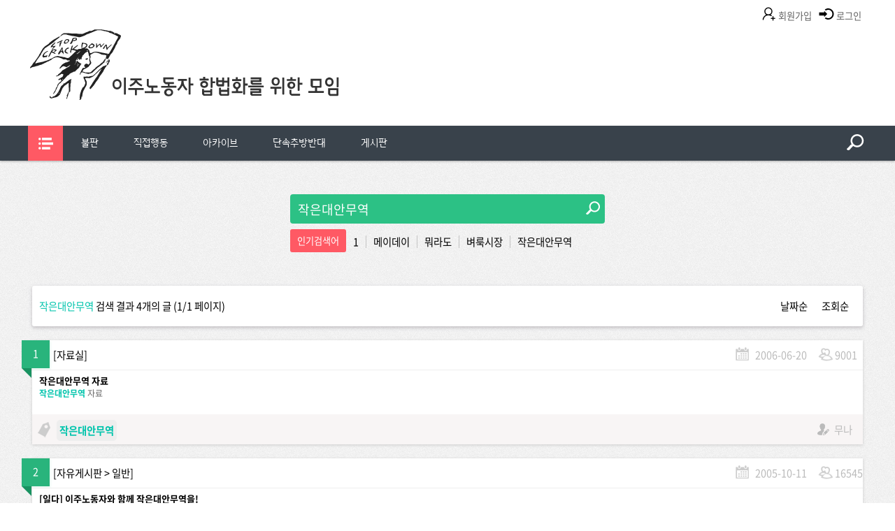

--- FILE ---
content_type: text/html; charset=utf-8
request_url: https://stopcrackdown.net/tag/%EC%9E%91%EC%9D%80%EB%8C%80%EC%95%88%EB%AC%B4%EC%97%AD
body_size: 31942
content:
<!doctype html>
<html lang="ko">
<head>
<meta charset="utf-8">
<meta name="viewport" content="width=device-width, initial-scale=1.0, minimum-scale=1.0, maximum-scale=1.0, user-scalable=no" />
<meta name="format-detection" content="telephone=no">
<meta http-equiv="imagetoolbar" content="no">
<meta http-equiv="X-UA-Compatible" content="IE=Edge">
<title>전체검색 결과작은대안무역 | 이주노동자합법화를위한모임</title>
<link rel="apple-touch-icon" sizes="180x180" href="/apple-touch-icon.png">
<link rel="stylesheet" href="https://stopcrackdown.net/skin/search/good_bbs_list/style.css?ver=0.03679">
<link rel="stylesheet" href="https://stopcrackdown.net/skin/popular/basic/style.css?ver=0.03679">
<link rel="icon" type="image/png" sizes="32x32" href="/img/favicon/favicon-32x32.png">
<link rel="icon" type="image/png" sizes="16x16" href="/img/favicon/favicon-16x16.png">
<link rel="manifest" href="/img/favicon/site.webmanifest">
<link rel="mask-icon" href="/img/favicon/safari-pinned-tab.svg" color="#5bbad5">
<meta name="msapplication-TileColor" content="#2b5797">
<meta name="theme-color" content="#ffffff">
<link rel="stylesheet" href="https://stopcrackdown.net/css/default.css?ver=0.03679">
<!--[if lte IE 8]>
<script src="https://stopcrackdown.net/js/html5.js"></script>
<![endif]-->
<script type="text/javascript" src="/js/classie.js"></script>
<script>var g5_url = "https://stopcrackdown.net";var g5_bbs_url   = "https://stopcrackdown.net/bbs";var g5_is_member = "";var g5_is_admin  = "";var g5_is_mobile = "";var g5_bo_table  = "";var g5_sca = "";var g5_editor    = "";var g5_cookie_domain = ".stopcrackdown.net";</script>
<script type="text/javascript" src="https://ajax.googleapis.com/ajax/libs/jquery/1.11.3/jquery.min.js"></script>
<script>window.jQuery || document.write('<script src="https://ajax.googleapis.com/ajax/libs/jquery/1.11.3/jquery.min.js" type="text/javascript"><\/script>')</script>
<!--script src="https://stopcrackdown.net/js/jquery.menu.js?ver=1712232"></script-->
<script src="https://stopcrackdown.net/js/common.js?ver=1712232"></script>
<script src="https://stopcrackdown.net/js/wrest.js?ver=1712232"></script>
<script src="https://stopcrackdown.net/js/placeholders.min.js"></script>
<!--link rel="stylesheet" href="https://stopcrackdown.net/js/font-awesome/css/font-awesome.min.css"-->
<link rel="stylesheet" href="/css/component.css?ver=0.03679">
<link rel="stylesheet" type="text/css" href="/css/board.css?ver=0.03679" />
<script type="text/javascript" src="/js/menubar.js"></script>
 
<script src="/js/sweetalert.min.js"></script>
<link rel="stylesheet" type="text/css" href="/css/sweetalert.css">
<!-- Global site tag (gtag.js) - Google Analytics -->
<script async src="https://www.googletagmanager.com/gtag/js?id=UA-130949037-1"></script>
<script>
  window.dataLayer = window.dataLayer || [];
  function gtag(){dataLayer.push(arguments);}
  gtag('js', new Date());

  gtag('config', 'UA-130949037-1');
</script>
<!-- Google tag (gtag.js) -->
<script async src="https://www.googletagmanager.com/gtag/js?id=G-6RLFJ8KSW7"></script>
<script>
  window.dataLayer = window.dataLayer || [];
  function gtag(){dataLayer.push(arguments);}
  gtag('js', new Date());

  gtag('config', 'G-6RLFJ8KSW7');
</script>
</head>
<body>
<div id="une-container" class="une-container">


<!-- 상단 시작 { -->
<header id="hd" class="une-menu site-header" role="banner">
<div id="header-inner">
    <h1 id="hd_h1">전체검색 결과작은대안무역</h1>

    <div id="skip_to_container"><a href="#container">본문 바로가기</a></div>

        <div id="hd_wrapper">

        <div id="logo">
            <a href="https://stopcrackdown.net">이주노동자합법화를위한모임</a>
        </div>

        <ul id="tnb">
                        <li class="top-join"><a href="/join">회원가입</a></li>
            <li class="top-login"><a href="/login?url=/tag/%EC%9E%91%EC%9D%80%EB%8C%80%EC%95%88%EB%AC%B4%EC%97%AD">로그인</a></li>
            
        </ul>
		
    </div>


  

    <nav id="site-navigation" class="main-navigation"  aria-label="Main menu" role="navigation">
        <h2>메인메뉴</h2>
        <div class="main-navigation-inner">
		<ul id="primary-menu" class="menubar root-level" role="menubar">
		<li class="menu-search">
		<fieldset id="top-search" class="top_search">
		<legend>사이트 내 전체검색</legend>
			<form id="fsearchbox" name="fsearchbox" role="search" method="get" autocomplete="off" class="search-form" action="/search" onsubmit="return fsearchbox_submit(this);">
                <input type="hidden" name="sfl" value="wr_subject||wr_content||wr_10">
                <input type="hidden" name="sop" value="and">
				<label for="sch_stx">
					<span class="sound_only">검색:</span>
					<input type="search" name="stx" id="sch_stx" class="search-field" placeholder="검색어를 입력해주세요" value="">
				</label>
				<input type="submit" class="search-submit" value="검색"><span class="icon-search"></span>
			</form>

            <script>
			//new UISearch( document.getElementById( 'fsearchbox' ) );
			function fsearchbox_submit(f)
                {

                    // 검색에 많은 부하가 걸리는 경우 이 주석을 제거하세요.
                    var cnt = 0;
                    for (var i=0; i<f.stx.value.length; i++) {
                        if (f.stx.value.charAt(i) == ' ')
                            cnt++;
                    }

                    return true;
                }
            </script>
		</fieldset>
		</li>		
		<li class="menu-parent gnb_mnal"><button type="button" class="extend_btn"><span class="sound_only">전체메뉴열기</span></button></li>
                        <li class="menu-parent  icon-10" role="menuitem" tabindex="0" aria-haspopup="true">
                                <a href='/peace' >불판</a>                            </li>
                        <li class="menu-parent  icon-30" role="menuitem" tabindex="0" aria-haspopup="true">
                                <a href='/directaction' >직접행동</a>                            </li>
                        <li class="menu-parent  icon-20" role="menuitem" tabindex="0" aria-haspopup="true">
                                <a>아카이브<span class='arrow-icon'></span></a>                <ul class="sub-menu" role="menu" aria-hidden="true">
                    <li role="menuitem" class="menu-item" tabindex="-1"><a href="/fileboard">자료실</a></li>
                                    <li role="menuitem" class="menu-item" tabindex="-1"><a href="/gallery">갤러리</a></li>
                                    <li role="menuitem" class="menu-item" tabindex="-1"><a href="/conference">회의록</a></li>
                                    <li role="menuitem" class="menu-item" tabindex="-1"><a href="/member">회원게시판</a></li>
                                    <li role="menuitem" class="menu-item" tabindex="-1"><a href="/newsclip">뉴스클립</a></li>
                </ul>
            </li>
                        <li class="menu-parent  icon-40" role="menuitem" tabindex="0" aria-haspopup="true">
                                <a>단속추방반대<span class='arrow-icon'></span></a>                <ul class="sub-menu" role="menu" aria-hidden="true">
                    <li role="menuitem" class="menu-item" tabindex="-1"><a href="/migrant">자히드</a></li>
                                    <li role="menuitem" class="menu-item" tabindex="-1"><a href="/qna">QnA</a></li>
                                    <li role="menuitem" class="menu-item" tabindex="-1"><a href="/sign">서명참여</a></li>
                </ul>
            </li>
                        <li class="menu-parent  icon-50" role="menuitem" tabindex="0" aria-haspopup="true">
                                <a>게시판<span class='arrow-icon'></span></a>                <ul class="sub-menu" role="menu" aria-hidden="true">
                    <li role="menuitem" class="menu-item" tabindex="-1"><a href="/notice">공지사항</a></li>
                                    <li role="menuitem" class="menu-item" tabindex="-1"><a href="/freeboard">자유게시판</a></li>
                                    <li role="menuitem" class="menu-item" tabindex="-1"><a href="/interview">구술 프로젝트</a></li>
                </ul>
            </li>
            		</ul>
            <div id="gnb_all">
            <div id="gnb_all-inner">
                <h2>전체메뉴</h2>
                <ul class="gnb_al_ul">
                                        <li class="gnb_al_li icon-10"> 
										<a href="/peace" target="_self" class="gnb_al_a">불판</a>
					                        <ul>
                            <li><a href="" ></a></li>
                        </ul>
                    </li>
                                        <li class="gnb_al_li icon-30"> 
										<a href="/directaction" target="_self" class="gnb_al_a">직접행동</a>
					                        <ul>
                            <li><a href="" ></a></li>
                        </ul>
                    </li>
                                        <li class="gnb_al_li icon-20"> 
										<a class="gnb_al_a">아카이브</a>
					                        <ul>
                            <li><a href="/fileboard" >자료실</a></li>
                                                    <li><a href="/gallery" >갤러리</a></li>
                                                    <li><a href="/conference" >회의록</a></li>
                                                    <li><a href="/member" >회원게시판</a></li>
                                                    <li><a href="/newsclip" >뉴스클립</a></li>
                        </ul>
                    </li>
                                        <li class="gnb_al_li icon-40"> 
										<a class="gnb_al_a">단속추방반대</a>
					                        <ul>
                            <li><a href="/migrant" >자히드</a></li>
                                                    <li><a href="/qna" >QnA</a></li>
                                                    <li><a href="/sign" >서명참여</a></li>
                        </ul>
                    </li>
                                        <li class="gnb_al_li icon-50"> 
										<a class="gnb_al_a">게시판</a>
					                        <ul>
                            <li><a href="/notice" >공지사항</a></li>
                                                    <li><a href="/freeboard" >자유게시판</a></li>
                                                    <li><a href="/interview" >구술 프로젝트</a></li>
                        </ul>
                    </li>
                                    </ul>
                <button type="button" class="extend_btn_close"></button>
            </div>
            </div>

						
			
        </div>
    </nav>

<script>
	$('ul.sub-menu li a.active').parents('li').addClass('active arrow-active');$('ul.sub-menu li a.active').parents('ul').addClass('visible');  
	$('li.gnb_al_li ul li a.active').parents('li').addClass('active'); 
$(function(){
	$(".extend_btn").click(function(){
            $("#gnb_all-inner").show();
        });
        $(".extend_btn_close").click(function(){
            $("#gnb_all-inner").hide();
        });

		$(document).mouseup(function(e) 
		{
		var container = $("#gnb_all-inner");
		if (!container.is(e.target) && container.has(e.target).length === 0) 
		{
        container.hide();
		}
		});

		
		$('#primary-menu li.menu-parent').on("click", function(e) { // une-menu 서브메뉴 확장
		if ($(this).children("ul").toggleClass("visible"), $(this).toggleClass( "arrow-active" ) ) ;
		});  // une-menu 서브메뉴 확장
});
</script>
</div><!--// #header-inner-->	
</header>
<!-- } 상단 끝 -->
	<div id="une-pusher">
		<div id="une-effect" class="column">
		<button class="nav-menu">메뉴열기</button>
		</div>
	<div class="une-content">
	<div class="une-content-inner">
<div id="logo-outer">
      <div id="logo-inner">
            <a href="https://stopcrackdown.net">이주노동자합법화를위한모임</a>
       </div>
</div><!--hd_wrapper-->		
<!-- 콘텐츠 시작 { -->
<div id="wrapper">
    <div id="container_wr">
   
    <div id="container">
        <h2 id="container_title"><span title="전체검색 결과작은대안무역">전체검색 결과작은대안무역</span></h2>

        <div class="sch_head">
            <fieldset id="scd_search" >
                <legend>사이트 내 전체검색</legend>
                <form id="fsearch" name="fsearch" method="get" action="/search" onsubmit="return fsearch_submit(this);">
				<input type="hidden" name="srows" value="10" />
                <input type="hidden" name="sfl" value="wr_subject||wr_content||wr_10">
                <input type="hidden" name="sop" value="and">
                <label for="board_stx" class="sound_only">검색어 필수</label>
				<div class="search-condition">
                <input type="text" id="board_stx" name="stx" maxlength="20" value='작은대안무역' placeholder="검색어를 입력해주세요">
				    <ul id="search-corner">
                    <li><label for="all-contents">
						<input class="tasks-list-new" id="all-contents" type="radio" name="sfl" value="wr_subject||wr_content||wr_10"  />
						<span class="tasks-list-mark-new"></span>
						<span class="tasks-list-desc-new">제목 + 내용 + 태그</span>	
					</label></li>
                    <li><label for="bs-all" >
						<input class="tasks-list-new" id="bs-all" type="radio" name="sfl" value="wr_subject"  />
						<span class="tasks-list-mark-new"></span>
						<span class="tasks-list-desc-new">제목</span>					
					</label></li>
                    <li><label for="bs-subject" >
					<input class="tasks-list-new" id="bs-subject" type="radio" name="sfl" value="wr_content"  />
						<span class="tasks-list-mark-new"></span>
						<span class="tasks-list-desc-new">내용</span>	
					</label></li>
                    <li><label for="bs-tag" >
					<input class="tasks-list-new" id="bs-tag" type="radio" name="sfl" value="wr_10" checked='checked' />
						<span class="tasks-list-mark-new"></span>
						<span class="tasks-list-desc-new">태그</span>					
					</label></li>							
                    <!--li><label for="bs-id" ><input id="bs-id" type="radio" name="sfl" value="mb_id,1" />아이디</label></li-->
                    <!--li><label for="bs_user"><input id="bs_user" type="radio" name="sfl" value="wr_name,1" />글쓴이</label></li-->
                    <li style="display:none"><label for="bs_checked_1" style="float: left;width: 78px;border-radius: 0 0 0 7px;">
					<input class="tasks-list-new" id="bs_checked_1" type="radio" name="sop" value="and" checked='checked' />
						<span class="tasks-list-mark-new"></span>
						<span class="tasks-list-desc-new">and</span>					
					</label>
					<label for="bs_checked_2" style="float: left;width: 78px;margin-left: 0px;border-radius: 0 0 7px 0;">
					<input class="tasks-list-new" id="bs_checked_2" type="radio" name="sop" value="or"  />
						<span class="tasks-list-mark-new"></span>
						<span class="tasks-list-desc-new">or</span>						
					</label></li>
                </ul>
                <button type="submit" id="sch_submit" value="검색"><span class="sound_only">검색</span></button>
				</div>
                </form>

                <script>
				document.getElementById('fsearch').sfl.value = 'wr_10';
				document.getElementById('fsearch').sop.value = "and";
				
                function fsearch_submit(f)
                {
        if (f.stx.value.length < 1) {
            alert("검색어를 입력하십시오.");
            f.stx.select();
            f.stx.focus();
            return false;
        }
                    // 검색에 많은 부하가 걸리는 경우 이 주석을 제거하세요.
                    var cnt = 0;
                    for (var i=0; i<f.stx.value.length; i++) {
                        if (f.stx.value.charAt(i) == ' ')
                            cnt++;
                    }

                    return true;
                }
                </script>

            </fieldset>
                
            
<!-- 인기검색어 시작 { -->
<section id="popular">
    <div>
        <h2>인기검색어</h2>
        <div class="popular_inner">
        <ul>
                    <li><a href="/search?sfl=wr_subject||wr_content||wr_10&amp;sop=and&amp;stx=1">1</a></li>
                        <li><a href="/search?sfl=wr_subject||wr_content||wr_10&amp;sop=and&amp;stx=%EB%A9%94%EC%9D%B4%EB%8D%B0%EC%9D%B4">메이데이</a></li>
                        <li><a href="/search?sfl=wr_subject||wr_content||wr_10&amp;sop=and&amp;stx=%EB%AD%90%EB%9D%BC%EB%8F%84">뭐라도</a></li>
                        <li><a href="/search?sfl=wr_subject||wr_content||wr_10&amp;sop=and&amp;stx=%EB%B2%BC%EB%A3%A9%EC%8B%9C%EC%9E%A5">벼룩시장</a></li>
                        <li><a href="/search?sfl=wr_subject||wr_content||wr_10&amp;sop=and&amp;stx=%EC%9E%91%EC%9D%80%EB%8C%80%EC%95%88%EB%AC%B4%EC%97%AD">작은대안무역</a></li>
                        <li><a href="/search?sfl=wr_subject||wr_content||wr_10&amp;sop=and&amp;stx=%EC%A1%B0%EC%84%A0%EC%A1%B1">조선족</a></li>
                        <li><a href="/search?sfl=wr_subject||wr_content||wr_10&amp;sop=and&amp;stx=%ED%8F%89%ED%99%94%EB%A5%BC+%ED%83%9D%ED%95%98%EB%9D%BC">평화를 택하라</a></li>
                    </ul>
        </div>
    </div>
</section>
<!-- } 인기검색어 끝 -->        </div>
					

			
        <div class='write_forma'><ul class='write_form_search'><li><span class='tagsearch'>작은대안무역</span> 검색 결과  4개의 글 (1/1 페이지)</li><li class='abc'><span class='b'><a href="/bbs/search_list.php?sfl=wr_10&amp;stx=%EC%9E%91%EC%9D%80%EB%8C%80%EC%95%88%EB%AC%B4%EC%97%AD&amp;sop=and&amp;sst=wr_datetime&amp;sod=desc&amp;gr_id=&amp;srows=10&amp;onetable=&amp;sca=&amp;page=1&amp;sst=wr_datetime&amp;sod=asc&amp;sfl=wr_10&amp;stx=작은대안무역&amp;sca=&amp;page=1">날짜순</a></span><span class='c'><a href="/bbs/search_list.php?sfl=wr_10&amp;stx=%EC%9E%91%EC%9D%80%EB%8C%80%EC%95%88%EB%AC%B4%EC%97%AD&amp;sop=and&amp;sst=wr_datetime&amp;sod=desc&amp;gr_id=&amp;srows=10&amp;onetable=&amp;sca=&amp;page=1&amp;sst=wr_hit&amp;sod=desc&amp;sfl=wr_10&amp;stx=작은대안무역&amp;sca=&amp;page=1">조회순</a></span></li></ul>
<div class='board_list_down'></div></div>

<div class="board_list">
	<ul class="une">
    <li class="board_list_row  list-search bg1">



    <div class='search-list-top'>

<span class='list_hit'>9001</span>    <div class="board_date">2006-06-20</div>	
<div class='search-list-num'>1</div><div class='search-list-cat'>[<a href='/search?sfl=wr_10&amp;stx=%EC%9E%91%EC%9D%80%EB%8C%80%EC%95%88%EB%AC%B4%EC%97%AD&amp;sop=and&amp;sst=wr_datetime&amp;sod=desc&amp;gr_id=&amp;srows=10&amp;onetable=fileboard&amp;sca=&amp;page='>자료실</a>]</div></div><div class='search-list-content''><h3><a href='/fileboard/187&amp;sfl=wr_10&amp;stx=%EC%9E%91%EC%9D%80%EB%8C%80%EC%95%88%EB%AC%B4%EC%97%AD&amp;sop=and'>작은대안무역 자료</a></h3><b class="sch_word">작은대안무역</b> 자료</div><div class='search-list-info'><div class='list-tag'><a href='/tag/작은대안무역'><b class='sch_word'>작은대안무역</b></a> </div><span class='search-list-author'>무나</span></div>	

  

	</li>	
	      <li class="board_list_row  list-search bg0">



    <div class='search-list-top'>

<span class='list_hit'>16545</span>    <div class="board_date">2005-10-11</div>	
<div class='search-list-num'>2</div><div class='search-list-cat'>[<a href='/search?sfl=wr_10&amp;stx=%EC%9E%91%EC%9D%80%EB%8C%80%EC%95%88%EB%AC%B4%EC%97%AD&amp;sop=and&amp;sst=wr_datetime&amp;sod=desc&amp;gr_id=&amp;srows=10&amp;onetable=freeboard&amp;sca=&amp;page='>자유게시판</a> > <a href='/search?sfl=wr_10&amp;stx=%EC%9E%91%EC%9D%80%EB%8C%80%EC%95%88%EB%AC%B4%EC%97%AD&amp;sop=and&amp;sst=wr_datetime&amp;sod=desc&amp;gr_id=&amp;srows=10&amp;onetable=freeboard&amp;sca=일반&amp;page='>일반</a>]</div></div><div class='search-list-content''><h3><a href='/freeboard/1415&amp;sfl=wr_10&amp;stx=%EC%9E%91%EC%9D%80%EB%8C%80%EC%95%88%EB%AC%B4%EC%97%AD&amp;sop=and'>[일다] 이주노동자와 함께 작은대안무역을!</a></h3>[일다]이주노동자와 함께 ‘<b class="sch_word">작은대안무역</b>’을!:추방된 이주활동가가 보내온 메시지 - 매닉 기자  올해 2월경 방글라데시로 추방된 이주노동자 활동가 자히드로부터 편지를 받았다. 빚쟁이들이 수시로 집을 찾아와 돈을 내놓으라며 협박과 갖은 욕설을 퍼붓고 간다는 안타까운 소식이었다. 그가 본격적으로 이주노동자 활동가로 일하기 시작한 후로 집에 돈을 보낼 수 없게 되자 그의 어머니가 빚을 내어 생활을 꾸려갈 수밖에 없었다. “결코 돈을 달라는 말이 아니다. 한국에 다시 가서 일할 수 있는 방법을 찾아 달라”고 말하는 문장 속에서 그…</div><div class='search-list-info'><div class='list-tag'><a href='/tag/작은대안무역'><b class='sch_word'>작은대안무역</b></a> <a href='/tag/자히드'>자히드</a> </div><span class='search-list-author'>매닉</span></div>	

  

	</li>	
	      <li class="board_list_row  list-search bg1">



    <div class='search-list-top'>

<span class='list_hit'>11351</span>    <div class="board_date">2005-10-05</div>	
<div class='search-list-num'>3</div><div class='search-list-cat'>[<a href='/search?sfl=wr_10&amp;stx=%EC%9E%91%EC%9D%80%EB%8C%80%EC%95%88%EB%AC%B4%EC%97%AD&amp;sop=and&amp;sst=wr_datetime&amp;sod=desc&amp;gr_id=&amp;srows=10&amp;onetable=fileboard&amp;sca=&amp;page='>자료실</a> > <a href='/search?sfl=wr_10&amp;stx=%EC%9E%91%EC%9D%80%EB%8C%80%EC%95%88%EB%AC%B4%EC%97%AD&amp;sop=and&amp;sst=wr_datetime&amp;sod=desc&amp;gr_id=&amp;srows=10&amp;onetable=fileboard&amp;sca=일반&amp;page='>일반</a>]</div></div><div class='search-list-content''><h3><a href='/fileboard/182&amp;sfl=wr_10&amp;stx=%EC%9E%91%EC%9D%80%EB%8C%80%EC%95%88%EB%AC%B4%EC%97%AD&amp;sop=and'>작은대안무역</a></h3><b class="sch_word">작은대안무역</b> 영상</div><div class='search-list-info'><div class='list-tag'><a href='/tag/작은대안무역'><b class='sch_word'>작은대안무역</b></a> </div><span class='search-list-author'>Mahbub</span></div>	

  

	</li>	
	      <li class="board_list_row  list-search bg0">



    <div class='search-list-top'>

<span class='list_hit'>12184</span>    <div class="board_date">2005-09-07</div>	
<div class='search-list-num'>4</div><div class='search-list-cat'>[<a href='/search?sfl=wr_10&amp;stx=%EC%9E%91%EC%9D%80%EB%8C%80%EC%95%88%EB%AC%B4%EC%97%AD&amp;sop=and&amp;sst=wr_datetime&amp;sod=desc&amp;gr_id=&amp;srows=10&amp;onetable=notice&amp;sca=&amp;page='>공지사항</a> > <a href='/search?sfl=wr_10&amp;stx=%EC%9E%91%EC%9D%80%EB%8C%80%EC%95%88%EB%AC%B4%EC%97%AD&amp;sop=and&amp;sst=wr_datetime&amp;sod=desc&amp;gr_id=&amp;srows=10&amp;onetable=notice&amp;sca=일반&amp;page='>일반</a>]</div></div><div class='search-list-content''><h3><a href='/notice/79&amp;sfl=wr_10&amp;stx=%EC%9E%91%EC%9D%80%EB%8C%80%EC%95%88%EB%AC%B4%EC%97%AD&amp;sop=and'>9월 작은대안무역 판매에 참여해주세요!</a></h3>대략 정해진 9월 대안무역 판매일정을 적어봤습니다.제가 주말에는 시간이 되는데주중에는 회사때문에 안될 것 같아서여러분의 참여가 필요할 듯 해요.아래 일정을 보고 참가할 수 있는 날에 참가 의사를 표시해주시면 좋겠습니다.(첨부한 파일을 참조해도 좋아요)-----------------------------------------------------------------------------------9/14(수)  : 연세대학 판매, 부깽과 마붑이 하기로 했으나 마붑은 MWTV회의로 저녁 4시 이후에나 참가할 수 있다고…</div><div class='search-list-info'><div class='list-tag'><a href='/tag/작은대안무역'><b class='sch_word'>작은대안무역</b></a> </div><span class='search-list-author'>매닉</span></div>	

  

	</li>	
	  	</ul>	
</div>

    <!-- 페이지 -->

    </div>
    <div id="aside">

                            </div>
</div>

</div>
<!-- } 콘텐츠 끝 -->

<hr>
<!-- 하단 시작 { -->
<footer id="footer">

    <div id="footer-top">
    <div id="footer-top-inner">
        <div class="info">
            <a href="/accessible" accesskey="0">웹 접근성 안내</a>
            <a href="/sitemap" accesskey="2">사이트맵</a>	
            <!--a href="/privacy">개인정보처리방침</a>
            <a href="/provision">이용약관</a-->
        </div>	
<div id="our_site">
<ul>
<li><a href="https://cafe.naver.com/solidarity">네이버 카페</a></li>
<li><a href="http://cafe.daum.net/s-market">고양이 시장</a></li> 
<li><a href="http://www.dopehead.net/board/zboard.php?id=migrant">투쟁과 밥</a></li>
<li><a href="http://bloodsisters.net/">피자매 연대</a></li> 
<li><a href="http://blog.jinbo.net/breakthrough">브레이크 쓰루</a></li> 
</ul>
</div>
<div class="footer-tag"><div class="parameter"> 
<span class="parameter-font">Tags Parameter </span> 
<a href="#" onclick="decCoff(3); return false;" class="coffButton">-3</a> 
<a href="#" onclick="decCoff(1); return false;" class="coffButton">-1</a> 
<a href="#" onclick="incCoff(1); return false;" class="coffButton">+1</a> 
<a href="#" onclick="incCoff(3); return false;" class="coffButton">+3</a> 
<span id="coff">0</span> 
</div>
<ul id ="tags">
<li title='뭐라도팀:3:2009-12-19'><a href='/tag/%EB%AD%90%EB%9D%BC%EB%8F%84%ED%8C%80' title='Tag:뭐라도팀'>뭐라도팀</a></li><li title='직접행동:7:2009-12-19'><a href='/tag/%EC%A7%81%EC%A0%91%ED%96%89%EB%8F%99' title='Tag:직접행동'>직접행동</a></li><li title='작은대안무역:4:2006-06-20'><a href='/tag/%EC%9E%91%EC%9D%80%EB%8C%80%EC%95%88%EB%AC%B4%EC%97%AD' title='Tag:작은대안무역'>작은대안무역</a></li><li title='뭐라도:6:2009-11-14'><a href='/tag/%EB%AD%90%EB%9D%BC%EB%8F%84' title='Tag:뭐라도'>뭐라도</a></li><li title='자히드:1:2005-10-11'><a href='/tag/%EC%9E%90%ED%9E%88%EB%93%9C' title='Tag:자히드'>자히드</a></li><li title='국제결혼:1:2019-06-06'><a href='/tag/%EA%B5%AD%EC%A0%9C%EA%B2%B0%ED%98%BC' title='Tag:국제결혼'>국제결혼</a></li><li title='비마이너:1:2019-05-20'><a href='/tag/%EB%B9%84%EB%A7%88%EC%9D%B4%EB%84%88' title='Tag:비마이너'>비마이너</a></li><li title='미등록 이주아동 리포트:3:2019-05-05'><a href='/tag/%EB%AF%B8%EB%93%B1%EB%A1%9D+%EC%9D%B4%EC%A3%BC%EC%95%84%EB%8F%99+%EB%A6%AC%ED%8F%AC%ED%8A%B8' title='Tag:미등록 이주아동 리포트'>미등록 이주아동 리포트</a></li><li title='시사인:6:2019-04-03'><a href='/tag/%EC%8B%9C%EC%82%AC%EC%9D%B8' title='Tag:시사인'>시사인</a></li><li title='대림동:6:2019-04-03'><a href='/tag/%EB%8C%80%EB%A6%BC%EB%8F%99' title='Tag:대림동'>대림동</a></li><li title='조선족:1:2019-04-03'><a href='/tag/%EC%A1%B0%EC%84%A0%EC%A1%B1' title='Tag:조선족'>조선족</a></li><li title='페이스북:1:2019-04-03'><a href='/tag/%ED%8E%98%EC%9D%B4%EC%8A%A4%EB%B6%81' title='Tag:페이스북'>페이스북</a></li><li title='유학생:3:2019-04-03'><a href='/tag/%EC%9C%A0%ED%95%99%EC%83%9D' title='Tag:유학생'>유학생</a></li><li title='한겨레:3:2019-04-03'><a href='/tag/%ED%95%9C%EA%B2%A8%EB%A0%88' title='Tag:한겨레'>한겨레</a></li><li title='다문화:1:2019-04-03'><a href='/tag/%EB%8B%A4%EB%AC%B8%ED%99%94' title='Tag:다문화'>다문화</a></li><li title='메이데이:2:2009-04-29'><a href='/tag/%EB%A9%94%EC%9D%B4%EB%8D%B0%EC%9D%B4' title='Tag:메이데이'>메이데이</a></li><li title='노동절:2:2009-04-29'><a href='/tag/%EB%85%B8%EB%8F%99%EC%A0%88' title='Tag:노동절'>노동절</a></li><li title='합법화모임:1:2009-03-31'><a href='/tag/%ED%95%A9%EB%B2%95%ED%99%94%EB%AA%A8%EC%9E%84' title='Tag:합법화모임'>합법화모임</a></li><li title='지지모임:1:2009-03-31'><a href='/tag/%EC%A7%80%EC%A7%80%EB%AA%A8%EC%9E%84' title='Tag:지지모임'>지지모임</a></li><li title='아롬:1:2008-09-01'><a href='/tag/%EC%95%84%EB%A1%AC' title='Tag:아롬'>아롬</a></li><li title='메이:1:2008-09-01'><a href='/tag/%EB%A9%94%EC%9D%B4' title='Tag:메이'>메이</a></li><li title='고양이시장:5:2008-06-03'><a href='/tag/%EA%B3%A0%EC%96%91%EC%9D%B4%EC%8B%9C%EC%9E%A5' title='Tag:고양이시장'>고양이시장</a></li><li title='벼룩시장:2:2008-03-28'><a href='/tag/%EB%B2%BC%EB%A3%A9%EC%8B%9C%EC%9E%A5' title='Tag:벼룩시장'>벼룩시장</a></li><li title='Anti G8:2:2007-05-30'><a href='/tag/Anti+G8' title='Tag:Anti G8'>Anti G8</a></li><li title='불복종집회:1:2007-04-20'><a href='/tag/%EB%B6%88%EB%B3%B5%EC%A2%85%EC%A7%91%ED%9A%8C' title='Tag:불복종집회'>불복종집회</a></li><li title='봉투행동단:1:2007-04-20'><a href='/tag/%EB%B4%89%ED%88%AC%ED%96%89%EB%8F%99%EB%8B%A8' title='Tag:봉투행동단'>봉투행동단</a></li><li title='불판:1:2006-07-17'><a href='/tag/%EB%B6%88%ED%8C%90' title='Tag:불판'>불판</a></li><li title='평화를 택하라:2:2006-05-18'><a href='/tag/%ED%8F%89%ED%99%94%EB%A5%BC+%ED%83%9D%ED%95%98%EB%9D%BC' title='Tag:평화를 택하라'>평화를 택하라</a></li></ul>
<script type="text/javascript"> 
<!--
function calcFontSize(count) {
return count * 17 / 14 + 11; //태그 Cloud 크기 조절
}
var tags = new Array();
var now = (new Date()).getTime();
var tagsNode = document.getElementById('tags');
var childNodes = tagsNode.childNodes;
for (var i = 0; i < childNodes.length; i++) {
var e = childNodes.item(i);
if (e.nodeName.match(/li/i)) {
var s = e.title.split(':');
e.style.fontSize = calcFontSize(s[1]) + 'px'; //Cloud 크기 단위 em 또는 px
var d = s[2].split('-');
var diff = (now - (new Date(d[0], d[1] - 1, d[2])).getTime()) / 86400000;
if (diff < 14) e.className = 'hot';
else if (diff > 365) e.className = 'oldest';
else if (diff > 180) e.className = 'older';
else if (diff > 60) e.className = 'old';
tags.push([ e, s[1] ]);
}
}
tagsNode.style.display = 'block';
 
var coff = 0;
var coffNode = document.getElementById('coff');
function decCoff(c) {
if (coff == 0) return;
coff -= c;
if (coff < 0) coff = 0;
coffNode.innerHTML = coff;
refreshCoff();
}
function incCoff(c) {
if (coff == 20) return;
coff += c;
if (coff > 20) coff = 20;
coffNode.innerHTML = coff;
refreshCoff();
}
function refreshCoff() {
for (var i = 0; i < tags.length; i++) {
var tag = tags[i];
tag[0].style.visibility = (tag[1] <= coff) ? "hidden" : "visible";
}
}
//-->
</script></div>		
    </div>
    </div>
   <div id="footer-bottom">
   <div id="footer-bottom-inner">
          <div>
		  <p>No Copyright Just copyleft!</p>
		  <a href="mailto:stopcrackdown.net@gmail.com" class="bottom-mail">stopcrackdown.net@gmail.com</a>
    <ul id="footer-social">
        <li><a href="https://www.facebook.com/stopcrackdown" title="이주노동자합법화를위한모임 페이스북" class="facebook-icon">facebook</a></li>		
	    <li><a href="/rss" title="rss 구독"  class="rss-icon">rss 2.0</a></li>
	</ul>
		  </div>
   </div>
   </div>
</footer>
 
  <span class="top" id="ft_totop"><a href="#une-container">Top</a></span>
  

<!-- } 하단 끝 -->

<script>
$(function() {
    // 폰트 리사이즈 쿠키있으면 실행
    font_resize("container", get_cookie("ck_font_resize_rmv_class"), get_cookie("ck_font_resize_add_class"));
});
</script>


			</div><!-- /une-content-inner -->
		</div><!-- /une-content -->	
	</div><!-- #une-pusher -->
</div><!-- #une-container -->
<script src="/js/UneMenuEffect.js"></script>
 
<!-- <div style='float:left; text-align:center;'>RUN TIME : 1.9384388923645<br></div> -->
</body> 
</html>


--- FILE ---
content_type: text/css
request_url: https://stopcrackdown.net/skin/search/good_bbs_list/style.css?ver=0.03679
body_size: 5642
content:
.sch_head {
    max-width: 450px;
    margin: 3rem auto;
}
#scd_search {
    border: none;
    background: #2cc185;
    border-radius: 4px;
    width: 100%;
	padding: 1px; /*없으면 border-radius가 안 되네? */
    position: relative;	
}
#scd_search #board_stx {
    padding-left: 10px;
    height: 40px;
    width: 376px;
    border: 0;
    border-right: 0;
    float: left;
	background: #2cc185;
    font-size: 1.25em;
	color:#fff;
}
#scd_search #sch_submit {
    background: #2cc185 url(/img/topsearch_white.svg) no-repeat right 2px;
    background-size: 28px 28px;
    padding: 0 5px;
    height: 26px;
    border: 0;
    cursor: pointer;
    text-indent: -8000px;
    width: 28px;
    position: absolute;
    right: 3px;
    top: 4px;
}
#scd_search ul {
    position: absolute;
    left: 0px;
    top: 38px;
    margin-top: 0;
    width: 100%;
    line-height: 25px;
    background-color: #2cc185;
    /* border: 1px dashed #2cc185; */
    color: #fff;
    display: none;
    border-radius: 0 0 4px 4px;
    padding-top: 5px;
}

#scd_search:hover ul {
	z-index:99;
    display: block;
    overflow: hidden !important;
}
#scd_search ul li {
    display: block;
    margin: 0px;
    border-top: dotted 1px #54C899;
    list-style-type: none;
	padding:0;
}
#scd_search ul li label {
    display: block;
    padding: 5px 10px;
	cursor:pointer;
}
#scd_search ul li label:hover {
    background: #54C899;
}
input#board_stx::placeholder { /* Chrome, Firefox, Opera, Safari 10.1+ */
  color: #fff;
  opacity: 1; /* Firefox */
}

input#board_stx:-ms-input-placeholder { /* Internet Explorer 10-11 */
  color: #fff;
}

input#board_stx::-ms-input-placeholder { /* Microsoft Edge */
  color: #fff;
}

.write_form_search:after, .board_line:after, #bo_v_sns:after, ol.default:after {content: ".";	display: block;	clear: both;	visibility: hidden;	line-height: 0;	height: 0; }
.write_form_search { 
padding: 15px 5px !important;
line-height: 2em;
box-shadow: 0px 2px 5px rgba(151, 147, 153, 0.56);
width: 99%;
margin: 0 auto;
background: #fff;
box-sizing: border-box;
border-radius: 3px;position: relative;
}
span.search {
    margin-left: 10px;
    font-weight: 500;
    color: #00c4ac;
}
span.tagsearch {
    margin-left: 5px;
    color: #00c4ac;
}
.board_list ul {
clear: both;
padding: 0;
margin: 0;
list-style: none;
}
.une {
background: none !important;
margin-left: 0 !important;
padding: 0px !important;
}
.board_list li.list-search h3 {font-size: 13px; }
.board_list li.list-search {
margin: 0 auto 20px auto !important;
position: relative;
width: 99%;
box-shadow: 0px 1px 4px #ccc;
transition: box-shadow .5s;background:#fff;
}
.board_list li.list-search:hover {
color: #2cc185;
background: #FDFDFD;
}
.search-list-top {border-bottom: 1px solid #eee;
margin-bottom: 5px;
padding: 10px;
position: relative;}
li.list-search .board_date {
background: url(/img/gray-calendar.png) no-repeat;
color: #bbb;
padding: 0 0 0 12px;width:85px;float: right;
width: 10%;
text-align: center;
height: 25px;} 

.list_hit {    float: right;
    background: url(/img/board_view_gray.png) 0px -2px no-repeat;
    padding: 0 0 5px 25px;
    color: #bbb;
    width: 55px;
    background-size: 23px;}
span.list_hit.comment {
    background: no-repeat;
    padding: 0 0 0 5px;
}
.search-list-num {background: #29b47c;
color: #fff;
width: 40px;
    height: 40px;
    line-height: 38px;
position: absolute;
top: 0px;
left: -15px;border-color: #199261;
text-align: center;
box-shadow: 1px 1px 3px rgba(44, 193, 133, 0.16);}
.search-list-num:after {
    position: absolute;
    content: "";
    top: 100%;
    left: 0%;
    border-top: 0em solid transparent;
    border-right-width: 1em;
    border-right-color: inherit;
    border-right-style: solid;
    border-bottom: 1em solid transparent;
    border-left: 0em solid transparent;
    width: 0em;
    height: 0em;
}

.search-list-cat {
margin-left: 20px;
}
.search-list-content {margin: 5px 0 10px 0px;
font-size: 12px;
max-height: 55px;
overflow: hidden;
line-height: 19px;
color:#666;padding: 0 10px;
}	
.search-list-info span.comment {
    position: absolute;
    width: 30px;
    height: 30px;
    background: #ddd;
    text-align: center;
    line-height: 30px;
    border-radius: 50%;
    top: 4px;
    right: 120px;
}
.list-tag a {font-weight: normal;
padding: 3px;
border: 1px solid #eee;
text-decoration: none;
background: #eee;
border-radius: 5px;
display:inline-block;
margin-bottom:5px;
}
.list-tag {    background: url(/img/list-tag-gray.png) 6px 10px no-repeat;
    padding: 8px 0 0px 35px;}
.list-tag a:hover {
background:#fff; color:#2cc185
}
 .list-tag a {
transition: all 0.2s;
-moz-transition: all 0.2s;
-webkit-transition: all 0.2s;
-o-transition: all 0.2s;
-ms-transition: all 0.2s;
}
.search-list-author {background:url(/img/edit_user_gray.png) no-repeat 9px 7px; color :#bbb; padding:5px 5px 5px 33px;position: absolute;
bottom: 5px;
right: 10px;  background-size: 17px;}
.search-list-thumb{float:left; width: 65px;
padding: 3px;
margin-left: 5px;position:relative; border-radius: 50%;  -webkit-border-radius: 50%; -moz-border-radius: 50%; -khtml-border-radius: 50%;

}
.search-list-thumb img {width:65px; border-radius: 50%;  -webkit-border-radius: 50%; -moz-border-radius: 50%; -khtml-border-radius: 50%;
box-shadow:0 0 10px;
color:#ccc;transition: box-shadow .5s;
}
.board_list li.list-search:hover .search-list-thumb img  {
color:#2cc185;
}
.search-list-info {
position: relative;
background: #F8F5F5;
width: 100%;
min-height: 40px;
display: block;
margin-top: 20px;
}
.write_form_search li.abc {
    position: absolute;
    top: 15px;
    right: 20px;
}
.write_form_search span.b {
    margin: 0 20px;
}
.board_list_down {
    margin-bottom: 20px;
}

--- FILE ---
content_type: text/css
request_url: https://stopcrackdown.net/skin/popular/basic/style.css?ver=0.03679
body_size: 445
content:
@charset "utf-8";
/* 인기검색어 */
#popular {margin:8px 0 0;position:relative}
#popular h2{    display: inline-block;
    font-size: 0.92em;
    color: #fff;
    background: #ff5964;
    line-height: 23px;
    padding: 5px 10px;
    /* border: 1px solid #dcdcde; */
    vertical-align: top;
    font-weight: 400;
    border-radius: 3px;}
#popular .popular_inner{position:absolute;left:80px;top:9px;height:18px;overflow:hidden}
#popular ul{display:inline-block}
#popular ul:after {display:block;visibility:hidden;clear:both;content:""}
#popular li{height:18px;line-height:18px;border-left:1px solid #c3c3c3;padding:0 10px;float:left}
#popular li:first-child{border-left:0}
#popular li a:hover{color:#ff5964;text-decoration:underline}


--- FILE ---
content_type: text/css
request_url: https://stopcrackdown.net/css/default.css?ver=0.03679
body_size: 48143
content:
/*
@font-face {
    font-family: 'Spoqa Han Sans';
    font-weight: 700;
    src: local('SpoqaHanSans-Bold'), local('SpoqaHanSans-Bold'),
    url('/font/SpoqaHanSans-Bold.eot') format('eot'),
    url('/font/SpoqaHanSans-Bold.svg') format('svg'),
    url('/font/SpoqaHanSans-Bold.ttf') format('truetype'),
    url('/font/SpoqaHanSans-Bold.woff') format('woff');
}

@font-face {
    font-family: 'Spoqa Han Sans';
    font-weight: 400;
    src: local('SpoqaHanSans-Regular'), local('SpoqaHanSans-Regular'),
    url('/font/SpoqaHanSans-Regular.eot') format('eot'),
    url('/font/SpoqaHanSans-Regular.svg') format('svg'),
    url('/font/SpoqaHanSans-Regular.ttf') format('truetype'),
    url('/font/SpoqaHanSans-Regular.woff') format('woff');
}

@font-face {
    font-family: 'Spoqa Han Sans';
    font-weight: 200;
    src: local('SpoqaHanSans-Thin'), local('SpoqaHanSans-Thin'),
    url('/font/SpoqaHanSans-Thin.eot') format('eot'),
    url('/font/SpoqaHanSans-Thin.svg') format('svg'),
    url('/font/SpoqaHanSans-Thin.ttf') format('truetype'),
    url('/font/SpoqaHanSans-Thin.woff') format('woff');
}
*/
@font-face {
    font-family: 'Noto Sans';
    font-style: normal;
    font-weight: 100;
    src: local('Noto Sans Thin'), local('Noto Sans Thin'), local('Noto Sans Thin');
    src: url(/font/NotoSans/NotoSans-Thin.eot);
    src: url(/font/NotoSans/NotoSans-Thin.eot?#iefix) format('embedded-opentype'),
    url(/font/NotoSans/NotoSans-Thin.woff) format('woff'),
    url(/font/NotoSans/NotoSans-Thin.otf) format('truetype');
}

@font-face {
    font-family: 'Noto Sans';
    font-style: normal;
    font-weight: 300;
    src: local('Noto Sans Light'), local('Noto Sans Light'), local('Noto Sans Light');
    src: url(/font/NotoSans/NotoSans-Light.eot);
    src: url(/font/NotoSans/NotoSans-Light.eot?#iefix) format('embedded-opentype'),
    url(/font/NotoSans/NotoSans-Light.woff) format('woff'),
    url(/font/NotoSans/NotoSans-Light.otf) format('truetype');
}

@font-face {
   font-family: 'Noto Sans';
   font-style: normal;
   font-weight: 400;
    src: local('Noto Sans Regular'), local('Noto Sans Regular'), local('Noto Sans Regular');
    src: url(/font/NotoSans/NotoSans-Regular.eot);
    src: url(/font/NotoSans/NotoSans-Regular.eot?#iefix) format('embedded-opentype'),
    url(/font/NotoSans/NotoSans-Regular.woff) format('woff'),
    url(/font/NotoSans/NotoSans-Regular.otf) format('truetype');
 }
@font-face {
   font-family: 'Noto Sans';
   font-style: normal;
   font-weight: 500;
    src: local('Noto Sans Medium'), local('Noto Sans Medium'), local('Noto Sans Medium');
    src: url(/font/NotoSans/NotoSans-Medium.eot);
    src: url(/font/NotoSans/NotoSans-Medium.eot?#iefix) format('embedded-opentype'),
    url(/font/NotoSans/NotoSans-Medium.woff) format('woff'),
    url(/font/NotoSans/NotoSans-Medium.otf) format('truetype');
 }
@font-face {
   font-family: 'Noto Sans';
   font-style: normal;
   font-weight: 700;
    src: local('Noto Sans Bold'), local('Noto Sans Bold'), local('Noto Sans Bold');
    src: url(/font/NotoSans/NotoSans-Bold.eot);
    src: url(/font/NotoSans/NotoSans-Bold.eot?#iefix) format('embedded-opentype'),
    url(/font/NotoSans/NotoSans-Bold.woff) format('woff'),
    url(/font/NotoSans/NotoSans-Bold.otf) format('truetype');
 }
@font-face {
   font-family: 'Noto Sans';
   font-style: normal;
   font-weight: 900;
    src: local('Noto Sans Black'), local('Noto Sans Black'), local('Noto Sans Black');
    src: url(/font/NotoSans/NotoSans-Black.eot);
    src: url(/font/NotoSans/NotoSans-Black.eot?#iefix) format('embedded-opentype'),
    url(/font/NotoSans/NotoSans-Black.woff) format('woff'),
    url(/font/NotoSans/NotoSans-Black.otf) format('truetype');
 }

@font-face{
  font-family: 'LexiSaebomR';
  font-style: normal;
  font-weight: normal;
  src: url('/font/LexiSaebomR.eot'); 
  src: local('LexiSaebomR'), url('/font/LexiSaebomR.woff') format('woff'); /*src: url('/font/LexiSaebomR.ttf') format('truetype');*/
}	

/* 초기화 */
body {margin:0;padding:0;font-size:14px;font-size:.9rem;
font-family:'-apple-system', /*'Spoqa Han Sans',*/ 'Noto Sans', /*'Noto Sans KR',*/ 나눔고딕, NanumGothic, 'Malgun Gothic', dotum, 돋움, 굴림, gulim, verdana, palatino, georgia, arial, sans-serif;
background:url(/img/pattern.png); font-weight:400;} 
html, h1, h2, h3, h4, h5, h6, form, fieldset, img {margin:0;padding:0;border:0}
h1, h2, h3, h4, h5, h6 {font-size:1em;}
article, aside, details, figcaption, figure, footer, header, hgroup, menu, nav, section {display:block}

ul, dl,dt,dd {margin:0;padding:0;list-style:none}
legend {position:absolute;margin:0;padding:0;font-size:0;line-height:0;text-indent:-9999em;overflow:hidden}
label, input, button, select, img {vertical-align:middle;font-size:1em}
input, button {margin:0;padding:0;font-size:1em;-webkit-appearance: none;}
input[type="submit"]{cursor:pointer}
button {cursor:pointer}

textarea, select {font-size:1em}
select {margin:0}
p {margin:0;padding:0;word-break:break-all}
hr {display:none}
pre {overflow-x:scroll;font-size:1.1em}
a {color:#000;text-decoration:none}

*, :after, :before {
    -webkit-box-sizing: border-box;
    -moz-box-sizing: border-box;
    box-sizing: border-box;
}

input[type=text],input[type=password], textarea {
-webkit-transition: all 0.30s ease-in-out;
-moz-transition: all 0.30s ease-in-out;
-ms-transition: all 0.30s ease-in-out;
-o-transition: all 0.30s ease-in-out;
outline: none;
font-family:'-apple-system', /*'Spoqa Han Sans',*/ 'Noto Sans', /*'Noto Sans KR',*/ 나눔고딕, NanumGothic, 'Malgun Gothic', dotum, 돋움, 굴림, gulim, verdana, palatino, georgia, arial, sans-serif;
}
 
input[type=text]:focus,input[type=password]:focus,  textarea:focus,select:focus {

}
.placeholdersjs { color: #aaa !important; }

/* 레이아웃 크기 지정 */
#wrapper {}

#gnb_all,
#hd_pop,
#hd_wrapper,
#tnb,
#site-navigation #primary-menu,
#container_wr,
#footer-top-inner,
#footer-bottom-inner {
max-width:1200px;	
margin:0 auto;
}
#footer-top {
    background: url(/img/pattern3.png) /*#2e353f*/;
    width: 100%;	
}
#footer-bottom {    background: url(/img/pattern2.png) /*#24292f*/;
    width: 100%;}

/* 팝업레이어 */
#hd_pop {z-index:1000;position:relative;margin:0 auto;height:0}
#hd_pop h2 {position:absolute;font-size:0;line-height:0;overflow:hidden}
.hd_pops {position:absolute;border:1px solid #e9e9e9;background:#fff;}
.hd_pops img{max-width:100%}
.hd_pops_con {}
.hd_pops_footer {padding: 0;background:#000;color:#fff;text-align:left;position:relative;}
.hd_pops_footer:after {display:block;visibility:hidden;clear:both;content:""}
.hd_pops_footer button {padding: 10px;border:0;color:#fff}
.hd_pops_footer .hd_pops_reject{background:#000;text-align:left}
.hd_pops_footer .hd_pops_close{background:#393939;position:absolute;top:0;right:0}

/* 상단 레이아웃 */
#hd {background:#fff;}
#hd_h1 {position:absolute;font-size:0;line-height:0;overflow:hidden}

#hd_wrapper {position:relative;margin:0 auto;padding: 35px 0;zoom:1}
#hd_wrapper:after {display:block;visibility:hidden;clear:both;content:""}

#logo {position:relative;
        display: block;
        background: url(/img/logo-scd.svg) no-repeat;
width: 450px;
    height: 110px;
    background-size: contain;

}
#logo a {
    display: block;
    text-indent: -8000px;
    width: 370px;
    bottom: 0px;
    position: absolute;
    right: 0;
    height: 40px;
}
.hd_sch_wr{position:absolute;top:46px;right:0;width:430px;}
#hd_sch h3 {position:absolute;font-size:0;line-height:0;overflow:hidden}
#hd_sch{border: 2px solid #333;
    background: #fff;
    border-radius: 3px;
    overflow: hidden;
    }
#hd_sch #sch_stx {padding-left:10px;height:40px;width:376px;border:0;border-right:0;float:left;font-size:1.25em}
#hd_sch #sch_submit {height:40px;border:0;background:#fff;color:#39424b;width:50px;float:left;cursor:pointer;font-size:18px}

#sbn_side{position:absolute;top:20px;right:0}

#tnb {
    position: absolute;
    top: 5px;
    right: 0;
}
#tnb h3 {position:absolute;font-size:0;line-height:0;overflow:hidden}
#tnb li {display:inline-block;font-size:0.92em;position: relative;margin-left:2px;}
#tnb a {display:inline-block;padding:0 8px 0 22px;color:#646464;line-height:35px}
#tnb .tnb_admin a{color:#222;}
#tnb .tnb_admin a:before {
    background: url(/img/info-icon.svg) no-repeat center;
    background-size: 26px 26px;
    content: "";
    width: 30px;
    height: 30px;
    position: absolute;
    left: -7px;
    top: 2px;
}
li.top-logout a:before {
    content: "";
    background: url(/img/logout.svg) no-repeat center;
    background-size: 27px;
    width: 27px;
    height: 27px;
    position: absolute;
    top: 3px;
    left: -5px;
}
li.top-mypage a:before {
    content: "";
    width: 27px;
    height: 27px;
    background: url(/img/mypage.svg) no-repeat center;
    background-size: 26px 26px;
    position: absolute;
    top: 3px;
    left: -8px;
    z-index: 1;
}
#tnb .tnb_left{float:left}
#tnb .tnb_left a{padding:0 14px}
#tnb .tnb_cart{border-right:1px solid #ddd;}
#tnb .tnb_community{border-right:1px solid #ddd}
#tnb .tnb_community i{font-size:15px}
#tnb .tnb_community{background:#e7e7e7;font-weight:bold;}
#tnb .tnb_community:focus, #tnb .tnb_community:hover {color:#333;border-bottom:0}
#tnb .tnb_community a{color:#39424b;border-bottom:1px solid #e7e7e7}

#hd_qnb{float:right;margin-top:20px}
#hd_qnb:after {display:block;visibility:hidden;clear:both;content:""}
#hd_qnb li{float:left;font-size:1.083em;line-height:15px;position:relative;text-align:center;margin:0 10px}
#hd_qnb li span {display:block;margin-top:5px;font-size:0.92em}
#hd_qnb li a{display:block}
#hd_qnb li i{display:inline-block;width:40px;line-height:40px;border-radius:25px;background:#fff;text-align:center;margin:0;color:#fff}
#hd_qnb .visit .visit-num{display:inline-block;line-height:18px;padding:0 5px;border-radius:10px;background:#f04e00;color:#fff;font-size:10px;position:absolute;top:0;right:0}
#hd_qnb li .fa-question{background:#e83a5f;font-size:20px}
#hd_qnb li .fa-question:hover{background:#e41b45}
#hd_qnb li .fa-comments{background:#82c13f;font-size:16px}
#hd_qnb li .fa-comments:hover{background:#5aa708}
#hd_qnb li .fa-users{background:#f0ba00;font-size:15px}
#hd_qnb li .fa-users:hover{background:#f06f00}
#hd_qnb li .fa-history{background:#8522c4;font-size:15px}
#hd_qnb li .fa-history:hover{background:#6700a9}
/* 태그 */
.content-tag {
    z-index: 999;
    position: relative;
    font-size: .8rem;
}
.content-tag.list a {
    color: #aaa;
}
.content-tag a:before {content:"#";}
.content-tag a:hover {
    color: #F44336;
}
/* 메인메뉴 */
#gnb{position:relative}
#gnb h2{position:absolute;font-size:0;line-height:0;overflow:hidden}

#gnb .gnb_menu_btn{    color: #fff;
    width: 50px;
    height: 50px;
    border: 0;
    vertical-align: top;
    font-size: 18px;
    outline: none;
    background: #ff5964 url(/img/nav-icon.svg) center no-repeat;
    background-size: 21px 21px;}
#gnb .gnb_close_btn{background:#ff5964 url(/img/close_white.svg) center no-repeat;background-size: 29px 29px;color:#fff;width:50px;height:50px;border:0;vertical-align:top;font-size:18px;position:absolute;top:-50px;left:0;outline:none;}
#gnb .gnb_mnal{padding:0}

#gnb_all {
    position: relative;}
#gnb_all-inner {display:none;position:absolute;width:100%;z-index:99;}
#gnb_all .gnb_al_ul:after {display:block;visibility:hidden;clear:both;content:""}
#gnb_all .gnb_al_ul{background:#fff;padding:20px 10px;
-webkit-box-shadow: 0 2px 5px rgba(0,0,0,0.2);
-moz-box-shadow:  0 2px 5px rgba(0,0,0,0.2);
box-shadow: 0 2px 5px rgba(0,0,0,0.2);}
#gnb_all .gnb_al_li{background:#fff;float:left;min-width:20%;padding:5px }
#gnb_all .gnb_al_li .gnb_al_a{font-size:.9em;padding:12px 12px 12px 40px;display:block;position:relative;margin-bottom:10px;background: #4c4f6f;color:#eee;font-family: lexisaebomR ,'Noto Sans', 'Noto Sans KR','Spoqa Han Sans', Sans-serif;}
#gnb_all .gnb_al_li li {padding-left:10px;line-height:2em}
#gnb_all .gnb_al_li li i{color:#9ca6cc}
#gnb_all .gnb_al_li li a{color:#555}
li.gnb_al_li:hover a.gnb_al_a {
    background: #ff5964 !important;
}
li.gnb_al_li ul li a:hover {
    color: #ff5964 !important;
}
/* 게시물 선택복사 선택이동 */
#copymove {}
#copymove  .win_desc {text-align:center;display:block}
#copymove  .tbl_wrap{margin:20px }
#copymove  .win_btn{padding:0 20px 20px}
.copymove_current {float:right;background:#ff3061;padding:5px;color:#fff;border-radius:3px}
.copymove_currentbg {background:#f4f4f4}

/* 화면낭독기 사용자용 */
#hd_login_msg {position:absolute;top:0;left:0;font-size:0;line-height:0;overflow:hidden}
.msg_sound_only, .sound_only {display:inline-block !important;position:absolute;top:0;left:0;margin:0 !important;padding:0 !important;font-size:0;line-height:0;border:0 !important;overflow:hidden !important}
/* 본문 바로가기 */
#skip_to_container a {z-index:100000;position:absolute;top:0;left:0;width:1px;height:1px;font-size:0;line-height:0;overflow:hidden}
#skip_to_container a:focus, #skip_to_container a:active {width:100%;height:75px;background:#21272e;color:#fff;font-size:2em;font-weight:bold;text-align:center;text-decoration:none;line-height:3.3em}

/* ie6 이미지 너비 지정 */
.img_fix {width:100%;height:auto}

/* 캡챠 자동등록(입력)방지 기본 -pc */
#captcha {display:none !important;position:relative}


/* ckeditor 단축키 */
.cke_sc {margin:0 0 5px;text-align:right}
.btn_cke_sc{display:inline-block;padding:0 10px;height:23px;border:1px solid #ccc;background:#fafafa;color:#000;text-decoration:none;line-height:1.9em;vertical-align:middle;cursor:pointer}
.cke_sc_def {margin:0 0 5px;padding:10px;border:1px solid #ccc;background:#f7f7f7;text-align:center}
.cke_sc_def dl{margin:0 0 5px;text-align:left;zoom:1}
.cke_sc_def dl:after {display:block;visibility:hidden;clear:both;content:""}
.cke_sc_def dt, .cke_sc_def dd {float:left;margin:0;padding:5px 0;border-bottom:1px solid #e9e9e9}
.cke_sc_def dt {width:20%;font-weight:bold}
.cke_sc_def dd {width:30%}

/* 버튼 */
a.btn,.btn{line-height:35px;height:35px;padding:0 10px;text-align:center;font-weight:bold;border:0;
-webkit-transition: background-color 0.3s ease-out;
-moz-transition: background-color 0.3s ease-out;
-o-transition: background-color 0.3s ease-out;
transition: background-color 0.3s ease-out;}

a.btn01 {display:inline-block;padding:7px;border:1px solid #ccc;background:#fafafa;color:#000;text-decoration:none;vertical-align:middle}
a.btn01:focus, a.btn01:hover {text-decoration:none}
button.btn01 {display:inline-block;margin:0;padding:7px;border:1px solid #ccc;background:#fafafa;color:#000;text-decoration:none}
a.btn02 {display:inline-block;padding:7px;border:1px solid #3b3c3f;background:#4b545e;color:#fff;text-decoration:none;vertical-align:middle;}
a.btn02:focus, .btn02:hover {text-decoration:none}
button.btn02 {display:inline-block;margin:0;padding:7px;border:1px solid #3b3c3f;background:#4b545e;color:#fff;text-decoration:none}

.btn_confirm {text-align:right} /* 서식단계 진행 */

.btn_submit {border:0;background:#39424b;color:#fff;cursor:pointer;border:0}
.btn_submit:hover {background:#4c4f6f}

a.btn_cancel {display:inline-block;background:#969696;color:#fff;text-decoration:none;vertical-align:middle;}
button.btn_cancel {display:inline-block;background:#969696;color:#fff;text-decoration:none;vertical-align:middle}
.btn_cancel:hover {background:#aaa;
}
a.btn_frmline, button.btn_frmline {display:inline-block;padding:0 5px;height:40px;border:0;background:#3c3c3c;border-radius:5px;color:#fff;text-decoration:none;vertical-align:top} /* 우편번호검색버튼 등 */
a.btn_frmline {}
button.btn_frmline {font-size:1em}

/* 게시판용 버튼 */
a.btn_b01,.btn_b01 {display:inline-block;background:#4c4f6f;color:#fff;text-decoration:none;vertical-align:middle}
.btn_b01:hover, .btn_b01:hover {background:#54598c}
a.btn_b02,.btn_b02 {display:inline-block;background:#39424b;padding:0 10px;color:#fff;text-decoration:none;border:0;vertical-align:middle;}
a.btn_b02:hover, .btn_b02:hover {background:#4c4f6f}
a.btn_b03, .btn_b03 {display:inline-block;background:#fff;border:1px solid #b9bdd3;color:#646982;text-decoration:none;vertical-align:middle}
a.btn_b03:hover, .btn_b03:hover {background:#ebedf6}
a.btn_b04, .btn_b04 {display:inline-block;background:#fff;border:1px solid #ccc;color:#707070;text-decoration:none;vertical-align:middle}
a.btn_b04:hover, .btn_b04:hover {color:#333;background:#f9f9f9}
a.btn_admin,.btn_admin {display:inline-block;background:#ff5964;color:#fff;text-decoration:none;vertical-align:middle} /* 관리자 전용 버튼 */
.btn_admin:hover, a.btn_admin:hover {background:#ff3746}


/*컬러*/
.color_1 {background:#169dd6}
.color_2 {background:#14d53d}
.color_3 {background:#3814ff}
.color_4 {background:#7520c5}

/* 기본테이블 */
.tbl_wrap table {width:100%;border-collapse:collapse;border-spacing: 0 5px;border:1px solid #ccc;} 
.tbl_wrap caption {padding:10px 0;font-weight:bold;text-align:left}
.tbl_head01 {margin:0 0 10px}
.tbl_head01 caption {padding:0;font-size:0;line-height:0;overflow:hidden}
.tbl_head01 thead th {padding:10px 0;font-weight:normal;text-align:center;border-bottom:1px solid #ddd;background:#fafafa;height:40px}
.tbl_head01 thead th input {vertical-align:top} /* middle 로 하면 게시판 읽기에서 목록 사용시 체크박스 라인 깨짐 */
.tbl_head01 tfoot th, .tbl_head01 tfoot td {padding:10px 0;border-top:1px solid #c1d1d5;border-bottom:1px solid #c1d1d5;background:#d7e0e2;text-align:center}
.tbl_head01 tbody th {padding:8px 0;border-bottom:1px solid #e8e8e8}
.tbl_head01 td {color:#666;background:#fff;padding:10px 5px;border-top:1px solid #ecf0f1;line-height:1.4em;height:60px;word-break:break-all}
.tbl_head01 tbody tr:hover td{background:#fafafa;}
.tbl_head01 a:hover {text-decoration:underline}

.tbl_head02 {margin:0 0 10px}
.tbl_head02 caption {padding:0;font-size:0;line-height:0;overflow:hidden}
.tbl_head02 thead th {padding:5px 0;border-top:1px solid #d1dee2;border-bottom:1px solid #d1dee2;background:#e5ecef;color:#383838;font-size:0.95em;text-align:center;letter-spacing:-0.1em}
.tbl_head02 thead a {color:#383838}
.tbl_head02 thead th input {vertical-align:top} /* middle 로 하면 게시판 읽기에서 목록 사용시 체크박스 라인 깨짐 */
.tbl_head02 tfoot th, .tbl_head02 tfoot td {padding:10px 0;border-top:1px solid #c1d1d5;border-bottom:1px solid #c1d1d5;background:#d7e0e2;text-align:center}
.tbl_head02 tbody th {padding:5px 0;border-top:1px solid #e9e9e9;border-bottom:1px solid #e9e9e9;background:#fff}
.tbl_head02 td {padding:5px 3px;border-top:1px solid #e9e9e9;border-bottom:1px solid #e9e9e9;background:#fff;line-height:1.4em;word-break:break-all}
.tbl_head02 a {}

/* 폼 테이블 */
.tbl_frm01 {margin:0 0 20px}
.tbl_frm01 table {width:100%;border-collapse:collapse;border-spacing:0}
.tbl_frm01 th {width:70px;padding:7px 13px;border:1px solid #e9e9e9;border-left:0;background:#f5f8f9;text-align:left}
.tbl_frm01 td {padding:7px 10px;border-top:1px solid #e9e9e9;border-bottom:1px solid #e9e9e9;background:transparent}
.wr_content textarea,.tbl_frm01 textarea,.form_01 textarea, .frm_input {border:1px solid #ccc;background:#fff;color:#000;vertical-align:middle;border-radius:3px;padding:5px;
-webkit-box-shadow: inset 0 1px 1px rgba(0, 0, 0, .075);
-moz-box-shadow: inset 0 1px 1px rgba(0, 0, 0, .075);
box-shadow: inset 0 1px 1px rgba(0, 0, 0, .075);
}
.tbl_frm01 textarea {padding:2px 2px 3px}
.frm_input {height:40px;}

.full_input{width:100%}
.half_input{width:49.5%}
.tbl_frm01 textarea, .write_div textarea {width:100%;height:100px}
.tbl_frm01 a {text-decoration:none}
.tbl_frm01 .frm_file {display:block;margin-bottom:5px}
.tbl_frm01 .frm_info {display:block;padding:0 0 5px;line-height:1.4em}

/*기본 리스트*/
.list_01 li{border:1px solid #dbdbdb;background:#fff;border-radius:3px;margin:3px 0;padding:10px 15px;list-style:none;position:relative;}
.list_01 li:after {display:block;visibility:hidden;clear:both;content:""}
.list_01 li:hover{background:#f9f9f9}
.list_01 li.empty_li{text-align:center;padding:20px 0;color:#666}
/*폼 리스트*/
.form_01 h2{margin:0 0 10px;font-size:1.167em}
.form_01 li{margin:10px 0}
.form_01 li:after {display:block;visibility:hidden;clear:both;content:""}
.form_01 li .right_input{float:right}
.form_01 textarea{height:100px;width:100%}
.form_01 .frm_label{display:inline-block;width:130px}

/* 자료 없는 목록 */
.empty_table {padding:50px 0 !important;text-align:center}
.empty_list {padding:20px 0 !important;color:#666;text-align:center}

/* 필수입력 */
.required, textarea.required {background-image:url('../img/require.png')  !important;background-repeat:no-repeat   !important;background-position:right top  !important;}

/* 테이블 항목별 정의 */
.td_board {width:80px;text-align:center}
.td_category {width:80px;text-align:center}
.td_chk {width:30px;text-align:center}
.td_date {width:60px;text-align:center}
.td_datetime {width:110px;text-align:center}
.td_group {width:80px;text-align:center}
.td_mb_id {width:100px;text-align:center}
.td_mng {width:80px;text-align:center}
.td_name {width:100px;text-align:left}
.td_nick {width:100px;text-align:center}
.td_num {width:50px;text-align:center}
.td_numbig {width:80px;text-align:center}
.td_stat {width:60px;text-align:center}

.txt_active {color:#5d910b}
.txt_done {color:#e8180c}
.txt_expired {color:#ccc}
.txt_rdy {color:#8abc2a}

/* 새창 기본 스타일 */
.new_win {position:relative;}
.new_win .tbl_wrap {margin:0 20px}
.new_win #win_title {font-size:1.25em;height:50px;line-height:30px;padding:10px 20px;background:#333;color:#fff;}
.new_win #win_title .sv {font-size:0.75em;line-height:1.2em}
.new_win .win_ul {border-right:1px solid #dfe6e7;}
.new_win .win_ul:after {display:block;visibility:hidden;clear:both;content:""}
.new_win .win_ul li{float:left;background:#fff;width:33.333%;text-align:center;border:1px solid #ccc;margin-left:-1px}
.new_win .win_ul li a{display:block;padding:10px 0}
.new_win .win_ul .selected{background:#fff;border-color:#39424b;position:relative;z-index:5}
.new_win .win_ul .selected a{color:#39424b;font-weight:bold}
.new_win .win_desc {margin:5px 0;font-size:0.92em;color:#3598db;}
.new_win .frm_info{font-size:0.92em;color:#3598db}
.new_win .win_total{text-align:right;margin:10px 0}
.new_win .win_total span{display:inline-block;line-height:30px;font-size:0.92em;color:#4e546f;background:#d4d4d4;padding:0 10px;border-radius:5px;}
.new_win .new_win_con{margin:20px;}
.new_win .new_win_con:after {display:block;visibility:hidden;clear:both;content:""}
.new_win .btn_confirm:after {display:block;visibility:hidden;clear:both;content:""}
.new_win .win_btn{text-align:right}
.new_win .btn_close {position:absolute;top:0;right:0;height:50px;width:50px;background:url(../img/close_btn.gif) no-repeat 50% 50%;border:0;text-indent:-999px;overflow:hidden;cursor:pointer}
.new_win .btn_submit {padding:0 20px;height:40px;font-weight:bold;font-size:1.083em;float:right}

/* 검색결과 색상 */
.sch_word {color:#00c4ac}

/* 자바스크립트 alert 대안 */
#validation_check {margin:100px auto;width:500px}
#validation_check h1 {margin-bottom:20px;font-size:1.3em}
#validation_check p {margin-bottom:20px;padding:30px 20px;border:1px solid #e9e9e9;background:#fff}

/* 사이드뷰 */
.sv_wrap {position:relative;font-weight:normal}
.sv_wrap .sv {z-index:1000;display:none;margin:5px 0 0;font-size:0.92em;background:#333;
-webkit-box-shadow: 2px 2px 3px 0px rgba(0,0,0,0.2);
-moz-box-shadow: 2px 2px 3px 0px rgba(0,0,0,0.2);
box-shadow: 2px 2px 3px 0px rgba(0,0,0,0.2);}
.sv_wrap .sv:before{content: "";position: absolute;top: -6px;left: 15px;width: 0;height: 0;border-style: solid;border-width: 0 6px 6px 6px;border-color: transparent transparent #333 transparent;}
.sv_wrap .sv a {display:inline-block;margin:0;padding:0  10px;line-height:30px;width:100px;font-weight:normal;color:#bbb }
.sv_wrap .sv a:hover{background:#000;color:#fff}
.sv_member{color:#333}
.sv_on {display:block !important;position:absolute;top:23px;left:0px;width:auto;height:auto}
.sv_nojs .sv {display:block}

/* 페이징 */
.pg_wrap {clear:both;margin:30px 7px;}
.pg_wrap:after {display:block;visibility:hidden;clear:both;content:""} 
.pg {}
.pg_page, .pg_current {display:inline-block;vertical-align:middle;background:#f3f3f3;border:1px solid #bbbcc3}
.pg a:focus, .pg a:hover {text-decoration:none}
.pg_page {color:#555;font-size:1.083em;height:30px;line-height:28px;padding:0 5px;min-width:30px;text-decoration:none;border-radius:3px;}
.pg_page:hover{background-color:#ddd}
.pg_start:hover,.pg_prev:hover,.pg_end:hover,.pg_next:hover{background-color:#fafafa}

.pg_current {display:inline-block;background:#4c4f6f;color:#fff;font-weight:bold;height:30px;line-height:30px;padding:0 10px;min-width:30px;border-radius:3px;
-webkit-box-shadow: inset 1px 1px 2px #222542;
-moz-box-shadow:  inset 1px 1px 2px #222542;
box-shadow: inset 1px 1px 2px #222542;
}

/* Pagnation */
.pg a, .pg span.this {
    display: inline-block;
    min-width: 35px;
    border: 1px solid transparent;
    border-radius: 2px;
    letter-spacing: -1px;
    text-align: center;
    color: #A0A5A0;
    border: 1px solid #C9CCC9;
    border-radius: 2px;
    font-size: 12px;
    background-image: -webkit-gradient( linear, left top, left bottom, color-stop(0.01, rgb(255,255,255)), color-stop(1, rgb(243,243,243)) );
    background-image: -moz-linear-gradient( center top, rgb(255,255,255), rgb(243,243,243) );
    background-image: -ms-linear-gradient( top, rgb(255,255,255) 0%, rgb(243,243,243) 100%);
    line-height: 34px;
    margin: 0 1px;
    height: 35px;
}
.pg a{color:#5D5D5D !important;text-decoration:none !important; }
.pg .this,.pg a:hover,.pg a:focus{background: #ff5964 !important; border-color: #ff5964 !important; color: #fff !important;}
.pg .this {}
.pg .bubble .speech {color:#000 !important;}
.pg .frst_last{color:#555}
.pg .direction{margin:0 4px;color:#555;letter-spacing:0;font-weight:normal}
.pg strong.direction{color:#999}
.bd .bd_go_page{left:-56px;padding:8px 3px;border-color:#AAA;*vertical-align:top}
.bd_go_page .itx,.bd_go_page .bd_btn{margin:0 6px;padding:3px 8px;text-align:center;vertical-align:middle}
.bd_go_page .itx{width:32px;padding:2px 8px}

/* cheditor 이슈 */
.cheditor-popup-window *, .cheditor-popup-window :after, .cheditor-popup-window :before {
-webkit-box-sizing: content-box;
-moz-box-sizing: content-box;
box-sizing: content-box;
}

/* Mobile화면으로 */
#device_change {display:block;margin:0.3em;padding:0.5em 0;border:1px solid #eee;border-radius:2em;background:#fff;color:#000;font-size:2em;text-decoration:none;text-align:center}


/******************/
td.td_name.sv_use img.profile_image {
    max-width: 30px;
    border-radius: 50%;
}

/********체크 박스***********************/
span.tasks-list-desc.autologin {
margin-left: -3px;
}
.tasks-list-cb {
  display: none;
}

.tasks-list-mark {
  position: relative;
  display: inline-block;
  vertical-align: top;
  margin-right: 12px;
  width: 20px;
  height: 20px;
  border: 2px solid #c4cbd2;
  border-radius: 12px;  margin-bottom:5px;    box-sizing:content-box;
}
.tasks-list-mark:before {
  content: '';
  display: none;
  position: absolute;
  top: 50%;
  left: 50%;
  margin: -5px 0 0 -6px;
  height: 4px;
  width: 8px;
  border: solid #39ca74;
  border-width: 0 0 4px 4px;
  -webkit-transform: rotate(-45deg);
  -moz-transform: rotate(-45deg);
  -ms-transform: rotate(-45deg);
  -o-transform: rotate(-45deg);
  transform: rotate(-45deg);
  box-sizing:content-box;
}
.tasks-list-cb[type="radio"]:checked + .tasks-list-mark,
.tasks-list-cb[type="radio"]:checked ~ .tasks-list-mark ,
.tasks-list-cb:checked + .tasks-list-mark,
.tasks-list-cb:checked ~ .tasks-list-mark {
  border-color: #39ca74;
}

.tasks-list-cb[type="radio"]:checked ~ .tasks-list-mark:before ,
.tasks-list-cb:checked ~ .tasks-list-mark:before {
  display: block;
}

.tasks-list-desc {
  font-weight: bold;
  color: #8a9a9b;
line-height: 25px;  cursor:pointer;
}

.tasks-list-cb[type="radio"]:checked + .tasks-list-desc,
.tasks-list-cb[type="radio"]:checked ~ .tasks-list-desc,
.tasks-list-cb:checked + .tasks-list-desc,
.tasks-list-cb:checked ~ .tasks-list-desc {
  color: #34bf6e;
/* text-decoration: line-through; */
}


.tasks-list-new {
  display: none;
}

.tasks-list-mark-new {
  position: relative;
  display: inline-block;
  vertical-align: top;
  margin-right: 12px;
  width: 20px;
  height: 20px;
  border: 2px solid #17905F;
  border-radius: 12px;  margin-bottom:5px;    box-sizing:content-box;
}
.tasks-list-mark-new:before {
  content: '';
  display: none;
  position: absolute;
  top: 50%;
  left: 50%;
  margin: -5px 0 0 -6px;
  height: 4px;
  width: 8px;
  border: solid #F4FAF6;
  border-width: 0 0 4px 4px;
  -webkit-transform: rotate(-45deg);
  -moz-transform: rotate(-45deg);
  -ms-transform: rotate(-45deg);
  -o-transform: rotate(-45deg);
  transform: rotate(-45deg);
  box-sizing:content-box;
}
.tasks-list-new[type="radio"]:checked + .tasks-list-mark-new,
.tasks-list-new[type="radio"]:checked ~ .tasks-list-mark-new ,
.tasks-list-new:checked + .tasks-list-mark-new,
.tasks-list-new:checked ~ .tasks-list-mark-new {
  border-color: #F4FAF6;
}

.tasks-list-new[type="radio"]:checked ~ .tasks-list-mark-new:before ,
.tasks-list-new:checked ~ .tasks-list-mark-new:before {
  display: block;
}

.tasks-list-desc-new {
  font-weight: normal;
  color: #17905F;
line-height: 25px;  cursor:pointer;
  text-shadow: 1px 1px 1px #47D79D;
}

.tasks-list-new[type="radio"]:checked + .tasks-list-desc-new,
.tasks-list-new[type="radio"]:checked ~ .tasks-list-desc-new,
.tasks-list-new:checked + .tasks-list-desc-new,
.tasks-list-new:checked ~ .tasks-list-desc-new {
  color: #F4FAF6;
  text-shadow: 1px 1px 1px #10905C;
}
section#bo_w {
    margin-top: 3rem;
}
div.fixed {
    position: fixed !important;
}
.write_div.check_box {
    margin: 1.1rem 0 !important;
}
span.tasks-list-mark.main_check { 
    margin-left: 15px;
    margin-right: 5px;
}

li.menu-search {
    position: relative;
}

#top-search input.search-field {
  height: 40px;
  font-size: 1rem;
  display: inline-block;
  font-weight: 100;
  border: none;
  outline: none;
  color: #222;
  padding: 3px;
  padding-right: 50px;
  width: 0px;
  position: absolute;
  top: 5px;
  right: 0;
  background: none;
  z-index: 3;
  transition: width .4s cubic-bezier(0.000, 0.795, 0.000, 1.000);
  cursor: pointer;
}

#top-search input.search-field:focus:hover {

}

#top-search input.search-field:focus {
    width: 100%;
    z-index: 2;
    cursor: text;
     background:#fff url(/img/topsearch.svg) no-repeat right 2px;	
	background-size:34px 34px; 
    padding-left: 10px;
    border-radius: 3px;
    max-width: 420px;
}
#top-search input.search-submit {
    box-shadow: none !important;	
  height: 40px;
  width: 40px;
  display: inline-block;
  color:red;
  float: right;
  background: none;
  text-indent: -10000px;
  border: none;
  position: absolute;
  top: 5px;
  right: 0;
  z-index: 1;
  cursor: pointer;
  opacity: 1;
  cursor: pointer;
  transition: opacity .4s ease;
outline:none;	
}

#top-search input.search-submit:hover {
  opacity: 0.8;
}
span.icon-search {
    display: block;
    width: 40px;
    height: 40px;
    z-index: 1;
    position: absolute;
    right: 0; color:#eee;
    background:url(/img/topsearch_white.svg) no-repeat right 2px;	
	background-size:34px 34px;top: 5px;
}
#top-search input.search-field::placeholder { /* Chrome, Firefox, Opera, Safari 10.1+ */
  color: #222;
  opacity: 1; /* Firefox */
}

#top-search input.search-field:-ms-input-placeholder { /* Internet Explorer 10-11 */
  color: #222;
}

#top-search input.search-field::-ms-input-placeholder { /* Microsoft Edge */
  color: #222;
}

li.gnb_al_li.active a.gnb_al_a {
    background: #ff5964 !important;
}
li.gnb_al_li.active ul li a.active {
    font-weight: bolder;
    color: #ff5964 !important;
}
#main-left h3 a,
#main-right h3 a {
    font-size: 15px;     transition: all .4s;
    margin: 0 auto 20px;
    border-bottom: 1px solid #ddd;
    text-align: center;
    width: 97%;
    border-radius: 2px;
    box-shadow: 1px 1px 4px rgba(124, 123, 123, 0.11);
    background: #fefefe;
    position: relative;
    height: 60px;
    line-height: 60px;    display: block;
}

#main-left h3 a:before,
#main-right h3 a:before {
    content: "";
    display: block;
    position: absolute;
    width: 12px;
    height: 60px;
    background: #e4e4e2;
    top: 0px;transition: all .4s;
    border-radius: 2px 0 0 2px;
    /* box-shadow: 1px 1px 4px rgba(0, 0, 0, 0.14); */
}
#main-right h3 a:hover,
#main-left h3 a:hover {
    background: #f7f7f7;
}
#main-right h3 a:hover:before,
#main-left h3 a:hover:before {
    background: #ff5964;
}
ul.mainlist, ul.mainfacebook {clear: both;
width: 97%;
margin: 0 auto;}
ul.mainlist li, ul.mainfacebook li {position:relative;border: 3px solid transparent;
margin-bottom: 20px;line-height: 1.7em;
padding: 7px;margin-top:0px;min-height:128px;
transition:all .4s;border-radius: 6px;
}
ul.mainlist li:hover, ul.mainfacebook li:hover {border: 3px solid #efefef;
background: #fff;}
.notice-item:hover h4 {

}
/*
ul.mainlist li:hover .listdate span, ul.mainfacebook li:hover .listdate span.ago, .notice-item:hover .listdate span {
background-image: url(/img/gb-a-white.png);
color: #fff; }
*/
/*ul.mainfacebook li:hover .listdate span.ago a {color:#fff !important;}*/

ul.mainlist .listdate, ul.mainfacebook .listdate {  border-bottom: 1px solid #e1e1e1;
  box-shadow: 0px 1px 0 rgba(255,255,255,0.72);padding-bottom: 5px; /*font-style:italic;*/width:100%;min-height:20px;}
ul.mainlist .listdate span, ul.mainfacebook span.ago, .notice-item .listdate span {float:right; background: url(/img/gb-a.png) 0 2px no-repeat;
padding: 0 0 0 19px;font-style:normal;*margin-top:-18px;font-size:12px;}
ul.mainfacebook .listdate span.ago {position:absolute; top:7px; right:7px;}
ul.mainlist .listtitle {margin: 5px 0;color: #222;
max-height: 20px; font-size:.95rem;
overflow: hidden;}
ul.mainfacebook .listexcerpt {margin-top:5px;max-height: 70px;
overflow: hidden;
line-height: 22px;}
ul.mainlist .listexcerpt {max-height: 40px;color:#555;
line-height: 22px;
overflow: hidden;}
ul.mainlist li:hover .listexcerpt span {background: url(/img/list-author-small-white.png) no-repeat 9px 2px; color:#fff;}
ul.mainlist .listexcerpt span {padding: 5px 5px 5px 33px;
vertical-align: middle;position:relative;float: right;}
.notice-item .listdate {padding: 8px 5px 18px;min-height: 15px;position:relative;}
.notice-item .listdate span {padding: 3px 3px 0 19px;}
ul.mainlist .listexcerpt span.member {background: url(/img/list-author-small.png) no-repeat 9px center;
color: #2cc185;
}
ul.mainlist .listexcerpt span.guest {background: url(/img/list-author-small-gray.png) no-repeat 9px center;
color: #575656;
}
.comment_count {
    background: rgba(0,0,0,0.2) !important;
    padding: 0 !important;
    color: #fff !important;
    margin-right: 5px;
    font-size: 12px !important;
    margin-top: -2px;
    width: 25px;
    height: 25px;
    line-height: 26px;
    text-align: center;
    border-radius: 50%;
}
h3.latesthours a:after {    content: "new";
    position: absolute;
    width: 32px;
    height: 32px;
    border-radius: 50%;
    background: #ff5964;
    color: #fafafa;
    top: 12px;
    line-height: 31px;
    text-align: center;
    font-size: .75rem;
    font-weight: 600;
    margin-left: 10px;}
.mainlistthumb {position:relative;margin: 10px 10px 0 5px;width: 70px;
height: 70px;float: left;}
.mainlistthumb img {
position:relative;
/*border-radius: 50%;  -webkit-border-radius: 50%; -moz-border-radius: 50%; -khtml-border-radius: 500px;*/vertical-align: middle;
box-shadow:   0 0 0 3px white, 0 0 0 5px #e9e9e9;
width: 62px;
height: 62px;}

.notice-item {
margin: 5px 10px 15px;
transition: all .5s;
border-top: 0;
border-right: solid 1px #dddbd7;
border-bottom: solid 1px #c0bcb5;
border-left: solid 1px #dddbd7;position: relative;border-radius: 3px;
}
.notice-item:hover { 
box-shadow: rgb(221, 219, 215) 0px 1px 0px 0px;
background-color: rgb(246, 245, 241);
}
#owl-bottom .owlthumb {
position:relative;
}

#owl-bottom .owlthumb img{
display: block;
width: 70%;
margin: 5px auto 15px;
border-radius: 50%;  -webkit-border-radius: 50%; -moz-border-radius: 50%; -khtml-border-radius: 500px; vertical-align: middle;
text-align: center;
transition:all 0.4s;
-o-transition: all 0.4s;
box-shadow:   0 0 0 4px white, 0 0 4px 5px #ccc;
max-width:200px;
}

#owl-bottom .notice-item:hover .owlthumb img {
border-radius:0;
box-shadow:   0 0 0 4px white, 0 0 0 5px #29B47C;
transition: all 0.4s;
-moz-transition: all 0.4s;
-webkit-transition: all 0.4s;
-o-transition: all 0.4s;
-ms-transition: all 0.4s;
}
a.read-more {
background-image: url(/img/blank.gif);
position: absolute;
top: -2px;
left: -2px;
width: 100%;
height: 100%;
text-decoration: none;
text-indent: -8000px;
}
#main-left {
	float:left;width:50%;position:relative;
}
#main-right {
	float:right;width:50%;position:relative;
}


/****************/
/* 메인 노티스
/*****************/
.main-notice {    position: relative;
    padding: 10px 50px;
    border-bottom: 1px solid #e1e1e1;
    box-shadow: 0px 1px 0 rgba(255, 255, 255, 0.72);
    font-size: 1rem;
    margin: 1.5rem 0;
    padding-bottom: 1.5rem;} 
.main-notice li{text-overflow: ellipsis;overflow: hidden;white-space: nowrap;cursor:move;}
.main-notice li a:hover{color:#ff5964}
.main-notice li .lock_icon{display: inline-block;line-height: 14px;width: 16px;font-size: 0.833em;color: #4f818c;background: #cbe3e8;text-align: center;border-radius: 2px;font-size: 12px;border:1px solid #a2c6ce;vertical-align:top}
.main-notice li .new_icon{display:inline-block;line-height:16px;width:16px;font-size:0.833em;color:#ffff00;background:#6db142;text-align:center;margin-right:3px;border-radius:2px;vertical-align:top}
.main-notice .cnt_cmt{    background: #ff5964;
    color: #fff;
    font-size: 11px;
    height: 24px;
    line-height: 26px;
    border-radius: 50%;
    white-space: nowrap;
    margin-left: 5px;
    -webkit-box-shadow: inset 0 2px 5px rgba(255,255,255,0.4);
    -moz-box-shadow: inset 0 2px 5px rgba(255,255,255,0.4);
    box-shadow: inset 0 2px 5px rgba(255,255,255,0.4);
    width: 24px;
    display: inline-block;
    text-align: center;
    vertical-align: bottom;}
.bx-viewport {
    height: 25px !important;
}
.main-notice h2{    position: absolute;
    top: 5px;
    left: 0px;
    left: 5;
    line-height: 30px;}
.main-notice h2 a{display:inline-block;width:30px;line-height:30px;border-radius:25px;background:#4158d1;color:#fff;text-align:center;color:#fff;position:relative;transition: all .4s;}
.main-notice h2 a:before { background: #39424b url(/img/notice.svg) center no-repeat;
    background-size: 16px 17px;
    content: "";
    position: absolute;
    width: 35px;
    height: 35px;
    left: 5px;
    top: -25px;
    border-radius: 50%;}
.main-notice .bx-next{position:absolute;top:5%;right:5px;width:35px;height:35px;line-height:35px;text-align:center;background:#fff;border:1px solid #d1d1d1;border-radius: 50%;transition: all .4s;}
.main-notice .bx-prev{    position: absolute;
    top: 5%;
    right: 45px;
    width: 35px;
    height: 35px;
    line-height: 35px;
    text-align: center;
    background: #fff;
    border: 1px solid #d1d1d1;
    transition: all .4s;
    border-radius: 50%;}
.bx-next span,
.bx-prev span {
	position: absolute;
	z-index: 2;
	top: 10px;
	width: 14px;
	height: 14px;
	border: 4px solid #ddd;
	text-indent: -90000px;
	cursor: pointer;
	-webkit-transform: rotate(45deg);
	-moz-transform: rotate(45deg);
	-o-transform: rotate(45deg);
	-ms-transform: rotate(45deg);
	transform: rotate(45deg);transition: all .4s;
}

.bx-next:hover,
.bx-prev:hover,
.bx-next:hover span,
.bx-prev:hover span {
	border-color: #ff5964;
}

span.nav-arrow-prev {
	left: 10px;
	border-right: none;
	border-top: none;
}

span.nav-arrow-next {
	right: 10px;
	border-left: none;
	border-bottom: none;
}
dl.counsel-related dd,
#bo_list .tbl_head01 a {
    position: relative;
}

.top {display:none;}
span#ft_totop a {
    color: #fff;
    line-height: 60px;
    text-align: center;
    position: fixed;
    bottom: 20px;
    right: 10px;
    width: 50px;
    height: 50px;
    cursor: pointer;
    background: #ff5964;
    border-radius: 3px;
    z-index: 9999;
    text-decoration: none;
    transition: all .2s;
}
span#ft_totop a:before {
    width: 0;
    height: 0;
    border-style: solid;
    border-width: 0 10px 10px 10px;
    border-color: transparent transparent #fff transparent;
    content: "";
    position: absolute;
    left: 15px;
    top: 10px;
}
footer#footer {
    margin-top: 2rem;
}
div#footer-top-inner {
    position: relative;
    margin: 0 auto;
    padding: 40px 0 30px 0;
    width: 97.7%;
    color: #ddd;
}

div#footer-top-inner .info a { 
    display: inline-block;
    margin: 0 7px 10px 0;
    color: #C9C5C5;
    padding: 10px;
    background: rgba(255, 255, 255, 0.12);
    border-radius: 2px;
    position: relative;
    transition: all 0.5s;
    font-size: 12px;
    text-decoration: none;
}
.parameter a:hover,
div#our_site li a:hover,
div#footer-top-inner .info a:hover {
    background: rgba(202, 197, 197, 0.25);
}
#footer-bottom div {
    position: relative;
    margin: 0 auto;
    padding: 15px 0;
    width: 100%;
    color: #fff;
}

div#our_site ul {
    margin: 15px 0 10px;
	width:100%;
	max-width:285px;
}
#footer-top-inner .info {
    border-bottom: 1px solid #484a4c;    padding-bottom: 7px;
}
ul#footer-social {
    position: absolute;right:0px;    top: 20px;
}
ul#footer-social li {
    display: inline;
    margin-right: 10px;
}
div#our_site li a {
list-style: none;
    line-height: 1.7rem;
    color: #b2b3b3;
    display: block;
    margin: 2px 0;
    padding: 3px 10px;
    background: rgba(117, 115, 115, 0.12);
    border-radius: 2px;
    position: relative;
    transition: all 0.5s;font-size: .8rem;	
}
a.bottom-mail {
    color: #bbb;
}
a.facebook-icon {
    background: url(/img/facebook-bottom.svg) no-repeat;
    width: 30px;
    height: 30px;
    display: inline-block;
    text-indent: -8000px;
}
a.rss-icon {
    background: url(/img/rss-bottom.svg) center 5px no-repeat;
    width: 30px;
    height: 30px;
    display: inline-block;
    text-indent: -8000px;
    background-size: 25px;
}

div#footer-top-inner:after {
    content: "";
    width: 100%;
    display: block;
    clear: both;
}
div#our_site {
    width: 50%;
    float: left;
}
.footer-tag {
    float: right;
    width: 50%;position: relative;
}
ul#tags {
    width: 100%;
    max-width: 400px;margin-top: 10px;
}
ul#tags li {
    display: inline-block;
    margin: 4px;
    vertical-align: middle;
}
ul#tags li.oldest a {
    color: #666;
}
li.hot a {
    color: #fcfcfc;
}
.footer-tag .parameter {
    position: absolute;
    top: -50px;
    right: 15px;
}
span#coff,  
a.coffButton {
    position: relative;
    border: 1px solid #67696c;
    cursor: pointer;
    border-radius: 50%;
    font-family: lexisaebomR;
    width: 30px;
    height: 30px;
    line-height: 28px;
    display: inline-block;
    text-align: center;
    margin: 3px 2px;
	color:#bbb;    transition: all 0.5s;
}
span#coff {    background: #ff5964;
    border-color: #ff5964;
    color: #fff;}
	
h3.menifesto {
    font-weight: 200;
    text-transform: uppercase;
    color: #828282;
    overflow: visible;
    color: #000;
    font-family: lexisaebomR;
    font-size: 1rem;
    line-height: 1.8rem;
    margin-top: 2rem;
    padding-left: 20px;
}	

/*코멘트*/
.cmt_profile {
    position: absolute;
    left: -90px;
    top: 0px;
    background: url(/img/scd_profile.gif) no-repeat center;
    width: 60px;
    height: 60px;
    border-radius: 50%;
    background-size: contain;
}
article.cmt_article1 .cmt_profile {
	left:-70px;
}
.cmt_profile img.profile_image {
    border-radius: 50%;
    -webkit-border-radius: 50%;
    -moz-border-radius: 50%;
    -khtml-border-radius: 500px;
    vertical-align: middle;
    width: 58px !important;
    height: 58px !important;
    transition: all 0.5s;
    -moz-transition: all 0.5s;
    -webkit-transition: all 0.5s;
    -o-transition: all 0.5s;
    -ms-transition: all 0.5s;
    box-shadow: 0 0 0 3px #e0e0e0, 0 0 0 4px #e0e0e0;
}
.comment-group {
	position:relative; 
    margin-bottom: 15px;
    border-radius: 3px;
    width: 91%;
    float: right;
    transition: all 0.5s;
    -moz-transition: all 0.5s;
    -webkit-transition: all 0.5s;
    -o-transition: all 0.5s;
    -ms-transition: all 0.5s;
    background: #fff;
    box-shadow: 0 1px 2px 0 rgba(0, 0, 0, 0.22);
}	
.comment-group article {margin:0 !important}
.comment-group article.cmt_article1 {
    width: 92% !important;
    margin-left: 8% !important;
}
.comment-group .cmt_article0 header {
    margin-left: 0px;
    padding-left: 10px;
    border-radius: 3px 3px 0 0;
}

.comment-group header {
    padding: 1.2em 1.2em 1.2em 2em;
    color: #888;
    background-color: #e0e0e0;
    border-top: 1px solid #FCF9F9;
    border-bottom: 1px solid #e3e3e3;
    transition: all 0.5s;
    -moz-transition: all 0.5s;
    -webkit-transition: all 0.5s;
    -o-transition: all 0.5s;
    -ms-transition: all 0.5s;
}
.comment-group:nth-child(odd) header{
	background-color: #f3f3f3;
}
.comment-group:nth-child(odd) header:before {
    border-color: transparent #f3f3f3 transparent transparent;	
}
.comment-group:nth-child(odd) .cmt_article0 header:after {
    width: 0;
    height: 0;
    border-style: solid;
    border-width: 14px 13px 14px 0;
    border-color: transparent #dfdfdf transparent transparent;
    content: "";
    position: absolute;
    left: -13px;
    top: 8px;
    transition: all 0.5s;
    -moz-transition: all 0.5s;
    -webkit-transition: all 0.5s;
    -o-transition: all 0.5s;
    -ms-transition: all 0.5s;
    z-index: 0;
}
.comment-group article.cmt_article1 header { }
.cmt_article0 header:before {
    width: 0;
    height: 0;
    border-style: solid;
    border-width: 13px 13px 13px 0;
    border-color: transparent #e0e0e0 transparent transparent;
    content: "";
    position: absolute;
    left: -13px;
    top: 9px;
    transition: all 0.5s;
    -moz-transition: all 0.5s;
    -webkit-transition: all 0.5s;
    -o-transition: all 0.5s;
    -ms-transition: all 0.5s;
    z-index: 9;
}
#bo_vc .cmt_contents {padding:15px ;margin:10px 0 0;line-height:1.8em}
#bo_vc:after {
    content: "";
    width: 100%;
    clear: both;
    display: block;
}
a.photo_change_sm {
    background: #2CC185 url(/img/photo_change_w.svg) no-repeat center;
    background-size: 15px;
    width: 27px;
    height: 27px;
    text-indent: -8000px;
    display: block;
    position: absolute;
    top: -3px;
    left: -7px;
    padding: 5px;
    border-radius: 50%;
}

.bo_vc_w_wr ul {
    position: relative;
    width: 84%;
}
.bo_vc_w_wr li,
aside#bo_vc_w li {
    float: left;
    text-align: left;
    position: relative;
    width: 50%;
}
.bo_vc_w_wr label,
aside#bo_vc_w label {
    background-color: #DBDADA;
    -webkit-box-shadow: inset 0 1px 3px #dbdbdb, inset 0 -1px 0 #e9e9e9;
    -moz-box-shadow: inset 0 1px 3px #dbdbdb,inset 0 -1px 0 #e9e9e9;
    box-shadow: inset 0 1px 3px #dbdbdb, inset 0 -1px 0 #e9e9e9;
    border-radius: 2px 0 0 2px;
    border-color: #bebebe #cdcdcd #dcdcdc #cdcdcd;
    border-style: solid;
    border-width: 1px;
    width: 30%;
    display: inline-block;
    float: left;
    height: 42px;
    line-height: 42px;
    text-align: center;
}

input#wr_name {background: url(/img/list-author-small-gray.png) no-repeat 1px 8px; }
input#wr_password {background: url(/img/comment-pass-icon.png) 5px 11px no-repeat;background-size: 13px; }

input#wr_name, input#wr_password {
    background-color: #F2F2F2;
    -webkit-box-shadow: inset 0 1px 3px #dbdbdb, inset 0 -1px 0 #e9e9e9;
    -moz-box-shadow: inset 0 1px 3px #dbdbdb,inset 0 -1px 0 #e9e9e9;
    box-shadow: inset 0 1px 3px #dbdbdb, inset 0 -1px 0 #e9e9e9;
    border-radius: 0 2px 2px 0;
    border-color: #bebebe #cdcdcd #dcdcdc #cdcdcd;
    border-style: solid;
    border-width: 1px;
    box-sizing: content-box;
    border-left-width: 0;
    position: relative;height: 40px;width: 69%; text-indent:25px;
}

input#wr_name:focus, input#wr_password:focus {outline:none;background-color:#fff;}
input.scd_cancelinput {display:none;}
input.scd_cancelinput.visible {
    display: block !important;
}

--- FILE ---
content_type: text/css
request_url: https://stopcrackdown.net/css/component.css?ver=0.03679
body_size: 19704
content:
/*--------------------------------------------------------------
##
## 공통
##
--------------------------------------------------------------*/
h2#container_title,
.column { display:none;}

.une-content {
	
}

.une-container {
height:100%;
overflow-y:auto;
position:relative;
-webkit-overflow-scrolling: touch;
}

.une-content,
.une-content-inner,
.une-container {
	position: relative; overflow:hidden; /* 사파리에서 overflow:hidden이 없으면 창을 줄였다 키웠을 때 제대로 안 움직임 2014-0905 / / 이게 바디를 오른쪽으로 밀어냄 08-05 -> 뭔 말이지? 까먹었어 ㅠ*/
}

#site-navigation {position:relative}
#site-navigation h2 {position:absolute;font-size:0;line-height:0;overflow:hidden}
#site-navigation .main-navigation-inner {margin:0 auto;position:relative;background:#39424b;zoom:1;
-webkit-box-shadow: 0 1px 3px rgba(0,0,0,0.3);
-moz-box-shadow:  0 1px 3px rgba(0,0,0,0.3);
box-shadow: 0 1px 3px rgba(0,0,0,0.3)}
li.top-join a:before {
    content: "";
    background: url(/img/join.png) center no-repeat;
    background-size: 26px 26px;
    width: 30px;
    height: 30px;
    position: absolute;
    left: -7px;
    top: 0px;
}
li.top-login a:before {
    content: "";
    background: url(/img/login.svg) center no-repeat;
    background-size: 26px 26px;
    width: 30px;
    height: 30px;
    position: absolute;
    left: -7px;
    top: 0px;
}
.login-info {
    text-align: left;
    padding-left: 10px;
    font-size: 1rem;
}
.login-info .tasks-list-mark {
    margin-right: 5px;
    margin-top: 2px;
}

div#container:after {
    content: "";
    width: 100%;
    display: block;
    clear: both;
} 
li.top-mypage img {
    width: 30px;
    height: 30px;
    border-radius: 50%;
    position: absolute;
    left: -10px;z-index:2;background:#fff;
}


/* 공통 끝 ----------- */

/*--------------------------------------------------------------
##
## PC - 769이상 화면 
##
--------------------------------------------------------------*/
@media screen and (min-width: 769px) {
#site-navigation .extend_btn {    color: #fff;
    width: 50px;
    height: 50px;
    border: 0;
    vertical-align: top;
    font-size: 18px;
    outline: none;
    background: #ff5964 url(/img/nav-icon.svg) center no-repeat;
    background-size: 21px 21px;}
#site-navigation .extend_btn_close {background:#ff5964 url(/img/close_white.svg) center no-repeat;background-size: 29px 29px;color:#fff;width:50px;height:50px;border:0;vertical-align:top;font-size:18px;position:absolute;top:-50px;left:0;outline:none;}	
#site-navigation .gnb_mnal{padding:0;margin-right:1px;}

#primary-menu {	position:relative;height:50px;}
#primary-menu:after {display:block;visibility:hidden;clear:both;content:""}
#site-navigation:after {
content: " "; display: block; visibility: hidden; clear: both; height: 0.1px; font-size: 0.1em; line-height: 0;
}

#primary-menu li {
  float: left;
  list-style: none;
  line-height: 50px;
  height: 50px;
  transition: margin 0.1s ease-in-out;
}
#primary-menu li.active {background:#ff5964;}
#primary-menu li:first-child { } 
#primary-menu li:nth-child(1) {
  margin-left: 0px;
}
#site-navigation #primary-menu li.active::before, #site-navigation #primary-menu li.active > ieb {
/*content: "";
display: block;
position: absolute;
width: 95%;
height: 4px;
top:0;
background: #2cc185;
left:2.5%;
*/
}
#site-navigation #primary-menu li.active::after {

}

#site-navigation #primary-menu li.active a {

}
#site-navigation #primary-menu li.active ul.sub-menu li a {color:#fff;}

#primary-menu li:hover a, #primary-menu li a:hover {
background: #2cc185 ;
color: #fff !important;
}
#site-navigation #primary-menu li.active ul.sub-menu li a.active { 
border-bottom:none;
background:#29B47C;
color: #fff !important;
}
#site-navigation #primary-menu li.active ul.sub-menu li a.active:before {
content: "";
display: block;
position: absolute;
width: 0;
height: 0;
border-style: solid;
border-width: 8px 0 8px 10px;
border-color: transparent transparent transparent #efefef;
left: 13px;
top: 16px;
}
/*
#site-navigation #primary-menu li.active ul.sub-menu li a:hover.active:after {
bottom: 0;
right: 0;
content: "";
display: block;
position: absolute;
width: 0;
height: 0;
border-style: solid;
border-width: 0 0 15px 15px;
border-color: transparent transparent #29b47c transparent;z-index:2;
}
#site-navigation #primary-menu li.active ul.sub-menu li a.active:after {
bottom: 0;
right: 0;
content: "";
display: block;
position: absolute;
width: 0;
height: 0;
border-style: solid;
border-width: 0 0 15px 15px;
border-color: transparent transparent #7a1583 transparent;z-index:2;
}
*/
#primary-menu li, #primary-menu li a  {
text-decoration: none;
font-size: 14px;
float: left;
text-decoration: none;
position: relative;
color: #fff;
font-weight: 500;
text-align: center;
box-sizing: content-box;
font-family: lexisaebomR ,'Noto Sans', 'Noto Sans KR','Spoqa Han Sans', Sans-serif; 
z-index:10;
}
#primary-menu li a  {padding:0 25px }
li.menu-parent.active {
    color: #2cc185 !important;
}

#primary-menu li.menu-search:hover {background:none;}
li.menu-search {
    width: 90%;
    max-width: 420px;
    position: absolute !important;
    right: 0px;
}

/*접근성 메뉴*/

/*서브메뉴*/
ul.sub-menu {
position: absolute;
top: 50px;
margin: 0;
text-align: left;
line-height: 25px;
z-index: 10000 !important;
padding: 0;
display: none;
}

#site-navigation li:hover ul.sub-menu {
display: block !important; 
border-radius: 0 0 3px 3px;
overflow: hidden;
}

#site-navigation li ul.sub-menu {
/*width: 139px;*/
left: 0px; 
}
#site-navigation li ul.sub-menu li  {border-left:none;border-right:none;border-top: 1px solid #2cc185;border-bottom:none !important; padding:0 !important; margin:0 !important; height:49px !important;line-height:50px !important;}
#site-navigation li ul.sub-menu li:first-child {border-top:none}
#site-navigation li ul.sub-menu li a {
background-color: #2cc185;
text-indent: 0;
color: #fff;
font-size: 13px !important;
padding: 0 25px;
display: block;
width:75px;
text-align: left; 
white-space: nowrap;
}
#site-navigation li.icon-60 ul.sub-menu li a,#site-navigation li.icon-50 ul.sub-menu li a { }

#site-navigation li ul.sub-menu li a:hover,  #site-navigation li ul.sub-menu li.menu-focus a,  #site-navigation li ul.sub-menu li.menu-hover a { 
background-color:#29b47c !important;
}
div#logo-outer {display:none;}
li.gnb_al_li.icon-10 > a:before {background: url(/img/peace_bold_basic.svg) center no-repeat;background-size: 21px;content: "";position: absolute;width: 22px;height: 22px;left: 8px;top: 8px;}
li.gnb_al_li.icon-20 > a:before {background: url(/img/archive.svg) center no-repeat;background-size: 19px;content: "";position: absolute;width: 20px;height: 20px;left: 8px;top: 9px;}
li.gnb_al_li.icon-30 > a:before {background: url(/img/circle_A_basic.svg) center no-repeat;background-size: 24px;content: "";position: absolute;width: 25px;height: 25px;left: 8px;top: 7px;} 
li.gnb_al_li.icon-40 > a:before {background:url(/img/struggle.svg) center no-repeat;background-size: 19px;content: "";position: absolute;width: 20px;height: 20px;left: 8px;top: 10px;} 
li.gnb_al_li.icon-50 > a:before {background: url(/img/conversation.svg) center no-repeat;background-size: 19px;content: "";position: absolute;width: 20px;height: 20px;left: 8px;top: 11px;}
#tnb a:focus, #tnb a:hover {color:#ff5964;}
div#aside {min-height: 50px;}


} /* PC - 769이상 화면 ----- */


/*--------------------------------------------------------------
##
## 스마트폰 / 아이패드 / ipad - 768 이하 화면 
##
--------------------------------------------------------------*/
@media only screen and (max-width: 768px) { 
*,
*:after,
*::before {
 -webkit-box-sizing: border-box;  
 -moz-box-sizing: border-box; 
 box-sizing: border-box;          
}

html,
body,
.une-container,
#une-pusher, .une-content { height:100%;overflow-y: auto;overflow-x:hidden;}
#site-navigation {overflow:hidden;}
body {
-webkit-text-size-adjust: none;
}
#footer-top-inner {padding: 20px 5px 10px 5px !important}
#footer-bottom div {padding:15px 5px;}
li.menu-parent.gnb_mnal,
.une-menu-open .nav-menu, .une-menu-open .column {
display:none;
}

.une-menu-open .une-content {
	overflow: hidden;
}

#une-pusher {
	position: relative;
	left: 0;
	z-index: 99;
	height: 100%; height:100vt;
	-webkit-transition: -webkit-transform 0.4s ease;
	transition: transform 0.4s ease;
}
#une-pusher::after {
	position: absolute;
	top: 0;
	right: 0;
	width: 0;
	height: 0;
	background: rgba(0,0,0,0.34);
	content: '';
	opacity: 0;
	-webkit-transition: opacity 0.5s, width 0.1s 0.5s, height 0.1s 0.5s;
	transition: opacity 0.5s, width 0.1s 0.5s, height 0.1s 0.5s;
}

.une-menu-open #une-pusher::after {
	width: 100%;
	height: 100%;
	opacity: 1;
	-webkit-transition: opacity 0.5s;
	transition: opacity 0.5s;
}

.une-menu {
	position: absolute;
	top: 0;
	left: 0;
	z-index: 100;
	visibility: hidden;
	width:260px; /*모바일 크롬에서 줄이 생겨서 .une-menu-open .une-menu 여기로 300px 옮김*/
	height: 100%;
	background: #1d2d35; /*#48a770;*/
	-webkit-transition: all 0.5s;
	transition: all 0.5s;
	overflow-y: auto; /*x값 08-05*/
}

.une-menu::after {
	position: absolute;
	top: 0;                                                                                                                                                              
	right: 0;
	width: 100%;
	height: 100%;
	background: rgba(0,0,0,0.2);
	content: '';
	opacity: 1;
	-webkit-transition: opacity 0.5s;
	transition: opacity 0.5s;
}

.une-menu-open .une-menu::after {
	width: 0;
	height: 0;
	opacity: 0;
	-webkit-transition: opacity 0.5s, width 0.1s 0.5s, height 0.1s 0.5s;
	transition: opacity 0.5s, width 0.1s 0.5s, height 0.1s 0.5s;
}

.une-menu ul {
	margin: 0;
	padding: 0;
	list-style: none;
}
.une-menu .site-branding {height: 90px;}
.main-navigation h2 a {
    text-indent: -8000px;
    display: block;
    width: 235px;
    height: 73px;
    position: absolute;
    top: 0px;
    left: 10px;
    -webkit-tap-highlight-color: rgba(0, 0, 0, 0);
    background: none;	
}

.column {
position: fixed;
top: 3px;
left: 3px;
z-index: 10000;
display:block;
}
.nav-menu {
display: block;
width: 40px;
height: 40px;
padding: 0;
border: 0;
outline: none;
background: #ff5964 url(/img/nav-icon.svg) center center no-repeat;
background-size: 1.875em 1.5em;
overflow: hidden;
white-space: nowrap;
text-indent: 100%;
-webkit-tap-highlight-color: rgba(0, 0, 0, 0);
z-index: 10;
border-radius: 4px;
opacity: .8;
-webkit-backface-visibility: hidden;	/*메뉴깜박임*/
box-shadow: none;
}
.no-svg .nav-menu {
  background-image: url(/img/nav-icon.png);
}
.nav-menu:hover, .nav-menu:focus {
  filter: progid:DXImageTransform.Microsoft.Alpha(Opacity=100);
  opacity: 1;
}


/* Effect Scale up */
.une-container {
	-webkit-perspective: 1500px;
	perspective: 1500px;
	-webkit-perspective-origin: 0% 50%;
	perspective-origin: 0% 50%;
}

.une-menu-open #une-pusher {
	-webkit-transform: translate3d(260px, 0, 0);
	transform: translate3d(260px, 0, 0);
}

.une-menu {
	z-index: 1;
	opacity: 1;
	-webkit-transform: translate3d(0, 0, -260px);
	transform: translate3d(0, 0, -260px);
}

.une-menu-open .une-menu {
	visibility: visible;
	-webkit-transition: -webkit-transform 0.5s;
	transition: transform 0.5s;
	-webkit-transform: translate3d(0, 0, 0);
	transform: translate3d(0, 0, 0);
	/*-webkit-overflow-scrolling: touch;*/

}
.une-content-inner, #header-inner  {
height:100%;
overflow-y:auto;
position:relative;
-webkit-overflow-scrolling: touch;
}

.une-menu-open li.post.icon_reply.icon_secret:before {
	z-index:inherit;
}

.une-menu-open .tel_info {display:block !important;    margin: 2em 0;}
div.tel_info a {
color: #dfdfdf;
padding: 15px 10px;
border: 1px solid rgba(239, 239, 239, 0.07);
margin: 10px;
border-radius: 3px;
font-size:.93rem; 
box-shadow: 1px 1px 3px rgba(10, 13, 26, 0.9) !important;
display: block;
}


/* Fallback example for browsers that don't support 3D transforms (and no JS fallback) */
.no-csstransforms3d #une-pusher,
.no-js #une-pusher {
	 /* padding-left: 260px; ie9에서 문제가 있음 나중에 테스트*/
}
.no-csstransforms3d .une-menu-open .une-menu, .no-js .no-csstransforms3d.une-menu-open .une-menu {z-index:1000 !important;}

#une-pusher {
	-webkit-backface-visibility: hidden;	clear:both;	
}
.une-content {
clear:both;background: url(/img/pattern.png);
margin:0;padding:0;
}


/* primary 메뉴 */

ul.sub-menu {display:none !important;}
ul.sub-menu.visible {
display: block !important;
}

#site-navigation ul li a {
cursor:pointer;
	display: block;
	padding: 5px 0 5px 25px;
	outline: none;
    box-shadow: inset 0 -1px rgba(106, 116, 138, 0.2), inset 0 1px rgba(1, 2, 31, 0.24);
	text-transform: uppercase;
	letter-spacing: 1px;
	font-weight: 400;
	-webkit-transition: background 0.3s, box-shadow 0.3s;
	transition: background 0.3s, box-shadow 0.3s;
	font-size: 1.16rem;
	/*color: #f3efe0;	*/
color: #DBD8CD;
text-shadow: 1px 1px 3px rgba(9, 10, 14, 1), 2px 0px 6px rgba(255, 255, 255, 0.17);	
text-indent:20px;
-webkit-tap-highlight-color: rgba(0, 0, 0, 0);
}
li.menu-item.active.arrow-active a {
text-shadow: 1px 1px 3px rgba(14, 113, 73, 1), 2px 0px 6px rgba(255, 255, 255, 0.17) !important;
}

#site-navigation li ul.sub-menu li a {
text-indent: 24px;
font-size: .93rem !important;
font-weight: bold;
display: block;
text-align: left; 
letter-spacing:-0.1px;
background-image:none !important;
font-weight: 400;

}
li.menu-parent {outline: none;line-height: 50px;position:relative}
li.menu-parent.active, li.menu-parent.active > a, li.menu-parent.active .arrow-icon {
color: #2cc185 !important;
border-left-color: #2cc185;
}

#site-navigation ul li:first-child a {
/*	box-shadow: inset 0 -1px rgba(0,0,0,0.2), inset 0 1px rgba(0,0,0,0.2);*/
}

#site-navigation  ul li a:hover { /*아이폰 스크롤 깜빡임 원인*/
	/*background-color: rgba(0,0,0,0.2);
	box-shadow: inset 0 -1px rgba(0,0,0,0);
	color: #fff;*/
}

#site-navigation #primary-menu li a.active, #site-navigation #primary-menu li.active a, li.menu-parent.active {
background-color: rgba(0,0,0,0.2);
}

li.menu-parent.active > a.active,
ul.sub-menu li.active a {
background: #2cc185 !important;
color: #fff !important;
}

.arrow-icon {
display: inline-block; 
float: none;
width: 0;
height: 0;
border-top: 6px solid transparent;
border-bottom: 6px solid transparent;
border-left: 6px solid #C9C6C6;
-webkit-transition: -webkit-transform 0.2s ease, opacity 0.2s ease;
-moz-transition: -moz-transform 0.2s ease, opacity 0.2s ease;
transition: transform 0.2s ease, opacity 0.2s ease;
/*-webkit-transform: rotate(0deg);
-moz-transform: rotate(0deg);
-ms-transform: rotate(0deg);
transform: rotate(0deg);*/
margin-left: 9px;

}

.arrow-active .arrow-icon {
-webkit-transform: rotate(90deg);
-moz-transform: rotate(90deg);
-ms-transform: rotate(90deg);
transform: rotate(90deg);
border-left-color: #2cc185 !important;
-webkit-backface-visibility: hidden !important;

}

li.menu-parent.arrow-active > a,
li.menu-parent.arrow-active {
color:#2CC185 !important;
}
span.icon-search {background: url(/img/search_basic.svg) no-repeat right 2px;background-size: 25px 25px;right: 4px;top: 9px;}
/* notice.svg  counsel.svg  counsel2.svg guide.svg about.svg*/
li.icon-10 > a:before {background: url(/img/peace_bold_basic.svg) center no-repeat; background-size: 21px;content: "";position: absolute;width: 22px;height: 22px;left: 15px;top: 18px;}
li.icon-20 > a:before {background: url(/img/archive.svg) center no-repeat;background-size: 19px;content: "";position: absolute;width: 20px;height: 20px;left: 15px;top: 20px;}
li.icon-30 > a:before {background: url(/img/circle_A_basic.svg) center no-repeat;background-size: 24px;content: "";position: absolute;width: 25px;height: 25px;left: 12px;top: 15px;} 
li.icon-40 > a:before {background:url(/img/struggle.svg) center no-repeat;background-size: 19px;content: "";position: absolute;width: 20px;height: 20px;left: 15px;top: 20px;} 
li.icon-50 > a:before {background: url(/img/conversation.svg) center no-repeat;background-size: 19px;content: "";position: absolute;width: 20px;height: 20px;left: 15px;top: 20px;}

/* primary 메뉴 끝 */

#hd {background:#1d2d35;}
#logo {width: 95%;height: 70px;background: url(/img/logo-scd-white.svg) no-repeat;margin:0 auto;}
#logo a {width:90%;right:5%;}
#tnb {    top: 0;
    position: relative;
    display: block;
    background: #ff5964;
    width: 100%;
    box-shadow: inset 0 1px 1px rgba(13, 3, 19, 0.2), inset 0 1px 2px rgba(1, 2, 31, 0.24);
    margin-top: 10px;
    margin-bottom: -30px;
    height: 50px;}
#tnb a {
    color: #222;
    letter-spacing: -0.5px;
    font-size: .9rem;
    display: block;
    padding: 0 .7em 0 2.7rem;
    line-height: 50px;
    max-width: 136px;
    word-break: break-all;
    word-wrap: break-word;
    overflow: hidden;
    height: 50px;
}	
#tnb li {display: inline-block;overflow: hidden;} 
li.tnb_admin {
    background: url(/img/menu_info-icon.svg) no-repeat center;
    background-size: 28px;
    position: absolute !important;
    top: -110px;
    right: 0px;
    width: 41px;
    height: 41px;
    text-indent: -8000px;
}
li.top-mypage img {
    left: 9px;
    top: 7px;
    border: 1px solid #d23741;
}
li.top-logout a:before, li.top-mypage a:before,
li.top-join a:before, li.top-login a:before {left:13px;top: 8px;}
li.menu-search { display: block;height: 50px;width:96%;margin:0 auto;}
#site-navigation .main-navigation-inner {background:none;}
div#logo-outer {display: block;background:#fff;
    height: 120px;    padding-top: 10px;
    -webkit-box-shadow: 0 1px 3px rgba(0,0,0,0.3);
    -moz-box-shadow: 0 1px 3px rgba(0,0,0,0.3);
    box-shadow: 0 1px 3px rgba(0,0,0,0.3);	
    }
#logo-inner {    width: 90%;text-indent: -8000px;
    height: 90px;
    background: url(/img/logo-scd.svg) no-repeat;
    margin: 0 auto;
    max-width: 370px;}
div#logo-inner a { display: block; height: 100%;}
div#our_site, .footer-tag {
    float: none;
    width: 100%;
}
.footer-tag .parameter {    position: relative;
    top: inherit;
    left: 5px;
    margin-bottom: 10px;
    margin-top: 15px;}
.cmt_profile {left: -20px !important;z-index: 9;}

#bo_vc .sv_wrap {margin-left: 35px;}	
textarea#wr_content,
.comment-group,
.bo_vc_w_wr ul {width: 100% !important;}
.bo_vc_w input#btn_submit, #bo_vc_w input#btn_submit {
	position: relative !important;
    width: 50% !important;
    height: 50px !important;
    min-height: inherit !important;
    top: 5px;
    float: right;   border: none !important;
}
.bo_vc_w .scd_cancelinput, #bo_vc_w .scd_cancelinput {
    width: 50% !important;
    border: none !important;

    top: 5px !important;
    position: relative !important;
    height: 50px !important;
    min-height: inherit !important;
    float: left;
}
#bo_v_share {
position: relative !important;top: -2px !important;}	
input#wr_name, input#wr_password {text-indent:5px !important;}


} /* 스마트폰 / 아이패드 768 이하 화면 ----- */	

@media only screen and (max-width : 640px) {
#main-left, #main-right {float:none;width:100%;}	
.main-notice h2 a:before {background-size: 15px;width: 30px;height: 30px;left: 5px;top: -17px;}
.main-notice {font-size:1rem;padding: 15px 40px;padding-bottom: 1.5rem;}
div#korean_spellcheck_container, div#korean_spellcheck_container-body {
    width: 90% !important;
    height: 300px !important;
}
.mce-container.mce-panel.mce-floatpanel.mce-window.mce-in {
    width: 93% !important;
    margin-left: 2%;
    height: 320px !important;
}
.mce-container-body.mce-window-body.mce-abs-layout {
    height: 280px !important;
}
.mce-container.mce-abs-layout-item.mce-first > .mce-container-body {width:95% !important}
.mce-container.mce-abs-layout-item.mce-first {
    width: 90% !important;
}
.mce-container.mce-form.mce-abs-layout-item.mce-first.mce-last {
    height: 300px !important;
}

}
@media only screen and (max-width : 479px) {


	
} /* 479 이하 화면 ----- */	


@media only screen and (max-width : 320px) {

	

} /* 320 이하 화면 ----- */	

--- FILE ---
content_type: text/css
request_url: https://stopcrackdown.net/css/board.css?ver=0.03679
body_size: 130939
content:
/**********************************/
/* 멀티 업로드
/*
/**********************************/
div#fileuploader {
    clear: both;
}

ol#ajax-file-upload-container {
   list-style: none;
}
 ol#ajax-file-upload-container li.ajax-file-upload-statusbar {
   counter-increment: item;
 }
 ol#ajax-file-upload-container li.ajax-file-upload-statusbar:before {
   content: counter(item);
    border-radius: 50%;
    width: 30px;
    height: 30px;
    line-height: 30px;
    text-align: center;
    position: absolute;
    top: -4px;
    left: -5px;
    font-weight: bold;
    color: #fff;
    background: #e4685d;
 }
 
span.sortable-number {
    border-radius: 50%;
    display: block;
    float: left;
    width: 30px;
    height: 30px;
    line-height: 30px;
    text-align: center;
    position: absolute;
    top: -1px;
    left: -15px;
    font-weight: bold;
    color: #fff;
    background: #e4685d;
}

#ajax-file-upload-container {
    list-style-type: none;
    margin: 0;
	padding:0;

}
#ajax-file-upload-container li {
	        display: -moz-inline-stack;
        display: inline-block;
        vertical-align: top;
        margin: 5px;
        zoom: 1;
        *display: inline;
}
#ajax-file-upload-container .ui-selected {
    background: red;
    color: white;
    font-weight: bold;
}

#ajax-file-upload-container .highlight {
    border: 2px dashed #888;
    font-weight: bold;
    font-size: 45px;
    background-color: #fff;
	min-height:119px;
	color:#e67a73;
	max-width: 478px;
	text-indent:15px;
	line-height:119px;
width:50%;
}

.ajax-file-upload-statusbar {
    position: relative;
    border: 1px solid #ccc;
    width: 50% !important;
	min-height:121px;
    -moz-border-radius: 2px;
    -webkit-border-radius: 2px;
    border-radius: 2px;
    cursor: move;
    max-width: 480px;


}
.ajax-file-upload-statusbar:nth-child(odd), #ajax-file-upload-container .highlight:nth-child(odd)  {

}

.ajax-file-upload-statusbar:nth-child(even),#ajax-file-upload-container .highlight:nth-child(even)  {

}

.ajax-file-upload-statusbar:after {
	display:block;
	content:"";
	width:100%;
	clear:both;
	height:1px;
	
}
img.ajax-file-upload-preview {
    float: left;
    margin-right: 15px;
}
.extrahtml {
    margin-left:30px;margin-right: 7px;
}
.extrahtml input.ed {
    width: 240px;    z-index: 1000;
    position: relative;

}
.ajax-file-upload-filename {

height: auto;
margin: 10px 0 5px 30px;
word-wrap: break-word;
}

.ajax-file-upload-filesize {
width: 50px;
height: auto;
margin: 0 5px 5px 0px;
display: inline-block;
vertical-align:middle;
}
.ajax-file-upload-progress {
margin: 2px 10px 5px 0px;
position: relative;
width: 250px;
border: 1px solid #ddd;
padding: 1px;
border-radius: 2px;
display: inline-block;
color:#FFFFFF;

}
.ajax-file-upload-bar {
background-color: #6589a9;
width: 0;
height: 23px;
border-radius: 2px;
color:#FFFFFF;

}
.ajax-file-upload-percent {
position: absolute;
display: inline-block;
top: 3px;
left: 48%
}
.ajax-file-upload-red {
-moz-box-shadow: inset 0 39px 0 -24px #e67a73;
-webkit-box-shadow: inset 0 39px 0 -24px #e67a73;
box-shadow: inset 0 39px 0 -24px #e67a73;
background-color: #e4685d;
-moz-border-radius: 4px;
-webkit-border-radius: 4px;
border-radius: 4px;
display: inline-block;
color: #fff;
font-size: 13px;
font-weight: normal;
padding: 4px 15px;
text-decoration: none;
text-shadow: 0 1px 0 #b23e35;
cursor: pointer;
vertical-align: top;
margin: 5px 10px 5px 0px;
float:right;
}
.ajax-file-upload-green {
background-color: #77b55a;
-moz-border-radius: 4px;
-webkit-border-radius: 4px;
border-radius: 4px;
margin: 0;
padding: 0;
display: inline-block;
color: #fff;
font-family: arial;
font-size: 13px;
font-weight: normal;
padding: 4px 15px;
text-decoration: none;
cursor: pointer;
text-shadow: 0 1px 0 #5b8a3c;
vertical-align: top;
margin: 5px 10px 5px 0px;
}
.ajax-file-upload {
font-size: 14px;
    padding: 0px 10px;
    cursor: pointer;
    line-height: 35px;
    height: 38px;
    margin: 0 10px 10px 0;
    display: inline-block;
    background: #fff;
    border: 1px solid #e8e8e8;
    color: #888;
    text-decoration: none;
    border-radius: 3px;
    -webkit-border-radius: 3px;
    -moz-border-radius: 3px;
    -moz-box-shadow: 0 2px 0 0 #e8e8e8;
    color: #fff;
    background: #00a1db;
    border: none;
    -moz-box-shadow: 0 2px 0 0 #13648d;
    vertical-align: middle;
  }

.ajax-file-upload:hover {
      background: #3396c9;
}

.ajax-upload-dragdrop
{

	border:2px dotted #ccc;
	width:100% !important;
	color: #aaa;
	text-align:left;
	vertical-align:middle;
	padding:10px 10px 0px 10px;
}
.ajax-upload-dragdrop span {
	text-align:center;
}
.state-hover
{
		border:2px solid #ccc;
}
.ajax-file-upload-container
{
margin: 20px 0px 20px 0px;
    width: 100%;
    position: relative;
    max-width: 832px;
}
/*
select#ca_name {
    -webkit-appearance: button;
    -webkit-border-radius: 2px;
    -webkit-box-shadow: 0px 1px 3px rgba(0, 0, 0, 0.1);
    -webkit-padding-end: 20px;
    -webkit-padding-start: 2px;
    -webkit-user-select: none;
appearance: button;
border-radius: 2px;
box-shadow: 0px 1px 3px rgba(0, 0, 0, 0.1);
    -moz-padding-end: 20px;
    -moz-padding-start: 2px;
  -moz-user-select: none !important;
  -ms-user-select: none !important;
    user-select: none !important;    

    background-image: -moz-linear-gradient(#FAFAFA, #F4F4F4 40%, #E5E5E5);
    background-image: linear-gradient(#FAFAFA, #F4F4F4 40%, #E5E5E5);
    background-image: url(/img/selectbg.png), -webkit-linear-gradient(#FAFAFA, #F4F4F4 40%, #E5E5E5);	
    background-position: 97% center;
    background-repeat: no-repeat;
    border: 1px solid #bbb;
    color: #555;
    overflow: hidden;
    padding: 8px 10px;
    text-overflow: ellipsis;
    white-space: nowrap;
    width: 300px;
    background-size: contain;
}
*/
/* Default custom select styles */
div.cs-select {
	display: inline-block;
	vertical-align: middle;
	position: relative;
	text-align: left;
	background: #fff;
	z-index: 100;
	width: 100%;
	max-width: 450px;
	-webkit-touch-callout: none;
	-webkit-user-select: none;
	-khtml-user-select: none;
	-moz-user-select: none;
	-ms-user-select: none;
	user-select: none;
}

div.cs-select:focus {
	outline: none; /* For better accessibility add a style for this in your skin */
}

.cs-select select {
	display: none;
}

.cs-select span {
	display: block;
	position: relative;
	cursor: pointer;
	padding: 1em;
	white-space: nowrap;
	overflow: hidden;
	text-overflow: ellipsis;
}

/* Placeholder and selected option */
.cs-select > span {
	padding-right: 3em;
}

.cs-select > span::after,
.cs-select .cs-selected span::after {
	speak: none;
	position: absolute;
	top: 50%;
	-webkit-transform: translateY(-50%);
	transform: translateY(-50%);
	-webkit-font-smoothing: antialiased;
	-moz-osx-font-smoothing: grayscale;
}

.cs-select > span::after {
	content: '\25BE';
	right: 1em;
}

.cs-select .cs-selected span::after {
	content: '\2713';
	margin-left: 1em;
}

.cs-select.cs-active > span::after {
	-webkit-transform: translateY(-50%) rotate(180deg);
	transform: translateY(-50%) rotate(180deg);
}

div.cs-active {
	z-index: 200;
}

/* Options */
.cs-select .cs-options {
	position: absolute;
	overflow: hidden;
	width: 100%;
	background: #fff;
	visibility: hidden;
}

.cs-select.cs-active .cs-options {
	visibility: visible;
}

.cs-select ul {
	list-style: none;
	margin: 0;
	padding: 0;
	width: 100%;
}

.cs-select ul span {
	padding: 1em;
}

.cs-select ul li.cs-focus span {
	background-color: #ddd;
}

/* Optgroup and optgroup label */
.cs-select li.cs-optgroup ul {
	padding-left: 1em;
}

.cs-select li.cs-optgroup > span {
	cursor: default;
}

@font-face {
	font-family: 'icomoon';
	src:url('/font/icomoon/icomoon.eot?-rdnm34');
	src:url('/font/icomoon/icomoon.eot?#iefix-rdnm34') format('embedded-opentype'),
		url('/font/icomoon/icomoon.woff?-rdnm34') format('woff'),
		url('/font/icomoon/icomoon.ttf?-rdnm34') format('truetype'),
		url('/font/icomoon/icomoon.svg?-rdnm34#icomoon') format('svg');
	font-weight: normal;
	font-style: normal;
}

div.cs-skin-elastic {
	background: transparent;
	font-size: 1.3em;
	font-weight: 700;
	color: #999;
    border-radius: 2px;
    border-color: #bebebe #cdcdcd #dcdcdc #cdcdcd;
    border-style: solid;
    border-width: 1px;	
}

@media screen and (max-width: 30em) {
	div.cs-skin-elastic { font-size: 1em; }
}

.cs-skin-elastic > span {
	background-color: #fff;
	z-index: 100;
}

.cs-skin-elastic > span::after {
	font-family: 'icomoon';
	content: '\e005';
	-webkit-backface-visibility: hidden;
	backface-visibility: hidden;
}

.cs-skin-elastic .cs-options {
	overflow: visible;
	background: transparent;
	opacity: 1;
	visibility: visible;
	padding-bottom: 1em;
	pointer-events: none;box-sizing: content-box;
}

.cs-skin-elastic.cs-active .cs-options {
	pointer-events: auto;
    border-color: #bebebe #cdcdcd #dcdcdc #cdcdcd;
    border-style: solid;
    border-width: 1px;
    border-top: none;
    margin-left: -1px;	
}

.cs-skin-elastic .cs-options > ul::before {
	content: '';
	position: absolute;
	width: 100%;
	height: 100%;
	left: 0;
	top: 0;
	-webkit-transform: scale3d(1,0,1);
	transform: scale3d(1,0,1);
	background: #fff;
	-webkit-transform-origin: 50% 0%;
	transform-origin: 50% 0%;
	-webkit-transition: -webkit-transform 0.3s;
	transition: transform 0.3s;
}

.cs-skin-elastic.cs-active .cs-options > ul::before {
	-webkit-transform: scale3d(1,1,1);
	transform: scale3d(1,1,1);
	-webkit-transition: none;
	transition: none;
	-webkit-animation: expand 0.6s ease-out;
  	animation: expand 0.6s ease-out;
}

.cs-skin-elastic .cs-options ul li {
	opacity: 0;
	-webkit-transform: translate3d(0,-25px,0);
	transform: translate3d(0,-25px,0);
	-webkit-transition: opacity 0.15s, -webkit-transform 0.15s;
	transition: opacity 0.15s, transform 0.15s;
}

.cs-skin-elastic.cs-active .cs-options ul li {
	-webkit-transform: translate3d(0,0,0);
	transform: translate3d(0,0,0);
	opacity: 1;
	-webkit-transition: none;
	transition: none;
	-webkit-animation: bounce 0.6s ease-out;
  	animation: bounce 0.6s ease-out;
}

/* Optional delays (problematic in IE 11/Win) */
/*
.cs-skin-elastic.cs-active .cs-options ul li:first-child {
	-webkit-animation-delay: 0.1s;
	animation-delay: 0.1s;
}

.cs-skin-elastic.cs-active .cs-options ul li:nth-child(2) {
	-webkit-animation-delay: 0.15s;
	animation-delay: 0.15s;
}

.cs-skin-elastic.cs-active .cs-options ul li:nth-child(3) {
	-webkit-animation-delay: 0.2s;
	animation-delay: 0.2s;
}

.cs-skin-elastic.cs-active .cs-options ul li:nth-child(4) {
	-webkit-animation-delay: 0.25s;
	animation-delay: 0.25s;
} 

/* with more items, more delays declarations are needed */


.cs-skin-elastic .cs-options span {
	background-repeat: no-repeat;
	background-position: 1.5em 50%;
	background-size: 2em auto;
	padding: 0.8em 1em 1em 4em;
}

.cs-skin-elastic .cs-options span:hover,
.cs-skin-elastic .cs-options li.cs-focus span,
.cs-skin-elastic .cs-options .cs-selected span {
	color: #29B47C;
}
.cs-skin-elastic .cs-options span:hover {
    background: #efe;
}
.cs-skin-elastic .cs-options .cs-selected span::after {
	content: '';
}


@-webkit-keyframes expand { 
	0% { -webkit-transform: scale3d(1,0,1); }
	25% { -webkit-transform: scale3d(1,1.2,1); }
	50% { -webkit-transform: scale3d(1,0.85,1); }
	75% { -webkit-transform: scale3d(1,1.05,1) }
	100% { -webkit-transform: scale3d(1,1,1); }
}

@keyframes expand { 
	0% { -webkit-transform: scale3d(1,0,1); transform: scale3d(1,0,1); }
	25% { -webkit-transform: scale3d(1,1.2,1); transform: scale3d(1,1.2,1); }
	50% { -webkit-transform: scale3d(1,0.85,1); transform: scale3d(1,0.85,1); }
	75% { -webkit-transform: scale3d(1,1.05,1); transform: scale3d(1,1.05,1); }
	100% { -webkit-transform: scale3d(1,1,1); transform: scale3d(1,1,1); }
}


@-webkit-keyframes bounce { 
	0% { -webkit-transform: translate3d(0,-25px,0); opacity:0; }
	25% { -webkit-transform: translate3d(0,10px,0); }
	50% { -webkit-transform: translate3d(0,-6px,0); }
	75% { -webkit-transform: translate3d(0,2px,0); }
	100% { -webkit-transform: translate3d(0,0,0); opacity: 1; }
}

@keyframes bounce { 
	0% { -webkit-transform: translate3d(0,-25px,0); transform: translate3d(0,-25px,0); opacity:0; }
	25% { -webkit-transform: translate3d(0,10px,0); transform: translate3d(0,10px,0); }
	50% { -webkit-transform: translate3d(0,-6px,0); transform: translate3d(0,-6px,0); }
	75% { -webkit-transform: translate3d(0,2px,0); transform: translate3d(0,2px,0); }
	100% { -webkit-transform: translate3d(0,0,0); transform: translate3d(0,0,0); opacity: 1; }
}
/***********/
.caption-news {
    font-size: 12px;
    max-width: 600px;
    line-height: 1.8;
    text-align: justify;
}
div#container-body.mce-container-body {
    width: 500px !important;
}
	/* Scrollable table styling */
	.scrollable.has-scroll {
		position:relative;
		overflow:hidden; /* Clips the shadow created with the pseudo-element in the next rule. Not necessary for the actual scrolling. */
	}
	.scrollable.has-scroll:after {
		position:absolute;
		top:0;
		left:100%;
		width:50px;
		height:100%;
		border-radius:10px 0 0 10px / 50% 0 0 50%;
		box-shadow:-5px 0 10px rgba(0, 0, 0, 0.25);
		content:'';
	}

	/* This is the element whose content will be scrolled if necessary */
	.scrollable.has-scroll > div {
		overflow-x:auto;
	}

	/* Style the scrollbar to make it visible in iOS, Android and OS X WebKit browsers (where user preferences can make scrollbars invisible until you actually scroll) */
	.scrollable > div::-webkit-scrollbar {
		height:12px;
	}
	.scrollable > div::-webkit-scrollbar-track {
		box-shadow:0 0 2px rgba(0,0,0,0.15) inset;
		background:#f0f0f0;
	}
	.scrollable > div::-webkit-scrollbar-thumb {
		border-radius:6px;
		background:#ccc;
	}
/************/
span.green.ribbon  a {
  display: inline-block;
  vertical-align: middle;
  padding: 0.6em 0.8em;
  text-transform: uppercase;
  font-weight: normal;
  -webkit-box-sizing: border-box;
  -moz-box-sizing: border-box;
  -ms-box-sizing: border-box;
  box-sizing: border-box;
  -webkit-transition: background 0.1s linear;
  -moz-transition: background 0.1s linear;
  transition: background 0.1s linear;
  position: relative;
  margin: 0 4px;
  left: -2rem;
  padding-left: 2rem;
  font-size: 16px;
  border-radius: 0px 2px 2px 0px;
  background-color: #2CC185;
  color: #FFF;
  border-color: #29B47C;
}
span.green.ribbon a:after {
  position: absolute;
  content: "";
  top: 100%;
  left: 0%;
  border-top: 0em solid transparent;
  border-right-width: 1em;
  border-right-color: inherit;
  border-right-style: solid;
  border-bottom: 1em solid transparent;
  border-left: 0em solid transparent;
  width: 0em;
  height: 0em;
}
span.view-title {
  margin-left: -2rem;
}
#skill { 
	list-style-type: none;
	padding: 0;
	margin:10px 0 0 0;
 /* position: absolute;top: 160px;*/
  width: 100%;   
  z-index: 99;
}

#skill li { 
background: #fff;
  background-image: -webkit-gradient(linear, left top, left bottom, from(#fff), to(#f7f7f7));
  background-image: -webkit-linear-gradient(top, #fff, #f7f7f7);
  background-image: -moz-linear-gradient(top, #fff, #f7f7f7);
  background-image: -ms-linear-gradient(top, #fff, #f7f7f7);
  background-image: -o-linear-gradient(top, #fff, #f7f7f7);
  background-image: linear-gradient(top, #fff, #f7f7f7);
  height: 50px;
  border-radius: 3px;
  -moz-box-shadow: 0 1px 0px #ededed inset, 0 1px 1px #ddd;
  -webkit-box-shadow: 0 1px 0px #ededed inset, 0 1px 1px #ddd;
  box-shadow: 0 1px 0px #ededed inset, 0 1px 1px #ddd; 
  position:relative;
}
#skill li h3 { 
  position: relative;
  bottom: -15px;
  color: #fff;
  font-size: 13px;
  font-weight: 100;text-shadow: 1px 1px #055A0D;
   text-align: center;
  width: 40%; 
}
#skill li h4 { 
  position: relative;
  bottom: 2px;
  font-size: 13px;
  text-align: center;
  width: 60%;
  float: right;}
span.earth-date {
    position: absolute;
    top: 1px;
    right: 10px;
    color: #aaa;
    font-weight: 300 !important;
    font-size: .8rem !important;
}
p.earthallsum {
    position: absolute;
    top: -50px;
    font-size: 13px;
    width: 60%;
    text-align: center;
    height: 45px;
    line-height: 45px;
    border-radius: 3px;
    font-weight: 300;
    right: 0;
}
p.earthallsum:before {
    content: "";
    position: absolute;
    width: 128px;
    height: 3px;
    background: #1fa670;
    top: 35px;
}
p.earthallsum span {
    font-weight: 500;
    margin-left: 5px;
}
.bar { 
	height:48px; 
	margin:1px;  
	position:absolute;
	border-radius:3px 0 0 3px;
	-moz-box-shadow: 0 1px 0px #fcfcfc inset, 0 1px 0 #bebbb9;
	-webkit-box-shadow: 0 1px 0px #fcfcfc inset, 0 1px 0 #bebbb9;	 
	box-shadow: 0 1px 0px #f7f7f7 inset, 0 1px 0 #bebbb9;		
}
.earth {
	width:40%;animation:earth 2s ease-out;
	-moz-animation:earth 2s ease-out;
	-webkit-animation:earth 2s ease-out;
	background-color: #29b47c;
	background-image: -webkit-gradient(linear, left top, left bottom, from(#29b47c), to(#1BA16B));
	background-image: -webkit-linear-gradient(top, #29b47c, #1BA16B);
	background-image: -moz-linear-gradient(top, #29b47c, #1BA16B);
	background-image: -ms-linear-gradient(top, #29b47c, #1BA16B);
	background-image: -o-linear-gradient(top, #29b47c, #1BA16B);
	background-image: linear-gradient(top, #29b47c, #1BA16B);	
}
@keyframes earth   { 0%  { width:0px;} 100%{ width:40%;}  }
@-moz-keyframes earth   { 0%  { width:0px;} 100%{ width:40%;}  }
@-webkit-keyframes earth   { 0%  { width:0px;} 100%{ width:40%;}  }

#bd {margin:0 auto;width:100%;}

textarea#wr_content {
width: 83.7%;float:left;margin-top:4px;height:120px;
}

strong {font-weight:bold !important;}
div#writeContents {
  background: transparent;
clear:both;
}
div#writeContents ul li {
list-style-type: circle !important;
margin-left: 40px;
}
div#writeContents ol {margin:0;padding:0;}
div#writeContents ol li {    margin-left: 15px;
    padding-top: 5px; list-style-type: decimal;}

div#writeContents hr, .wr_content hr {
display:block !important;
border-color: #ccc;
border-style: dashed;
}
div#writeContents p, div#writeContents span, div#writeContents div {
font-family:"Apple SD Gothic Neo", 'Spoqa Han Sans', 'Noto Sans KR',   NanumBarunGothic, KoPubDotumPM,나눔고딕,NanumGothic,'NG',dotum,돋움,굴림,gulim,verdana,palatino,georgia,arial,sans-serif !important;
}
div#writeContents a {
color:#29b47c;
}
.cnb_n_list{
margin:10px auto 20px;
}
ul.bg_list_cat {
margin: 10px 0 0 ;
padding: 0;
list-style: none;
text-align: left;
display: block;
min-height:41px;
}
ul.bg_list_cat li {
display: inline-block;
float:left;min-height: 43px;
}
ul.bg_list_cat li a.active, ul.bg_list_cat li a:hover {
text-decoration: none;
color: #fff;
border: 1px solid #29B47C;
background: #29B47C;
}
ul.bg_list_cat li a {
position: relative;
color: #7c837c;
border: 1px solid #ccc;
-moz-border-radius: 2px;
-webkit-border-radius: 2px;
border-radius: 2px;
margin: 0 5px 0 0;
display: inline-block;
text-decoration: none;
letter-spacing: -0.1em;
line-height: 25px;
cursor: pointer;
  font-size: 13px;
padding: .5em .8em;
min-width: 90px;
text-align: center;
}
div.tl_srch.clear {
margin:0 auto;
}
h2.heading.line.board {
padding-top: 30px;
}
h2.heading, h3.heading {
  font-size: 24px;
  line-height: 30px;
  margin-top: 20px;
  font-weight: 200;
  text-transform: uppercase;
  padding-bottom: 24px;
  color: #828282;
  margin-bottom: 0;
  overflow: visible;
  color:#000;font-family: lexisaebomR;
}
h2.heading.line, h3.heading.line {
border-bottom: 1px solid #e1e1e1;
box-shadow: 0px 1px 0 rgba(255, 255, 255, 0.72);
position: relative;
margin-bottom: 20px;
}
h2.heading.line:after, h3.heading.line:after {
  content: '';
  display: block;
  height: 4px;
  width: 83px;
  position: absolute;
  bottom: -4px;
  background: #29B47C;
  left:0;
}
small.heading {
  font-size:16px;
  color:#555;
}
li.first.date.published {
font-weight: bold;
}
.bo_current {
position: relative;
display: inline-block;
vertical-align: top;
width: 20px;
height: 20px;
border: 2px solid #29B47C;
border-radius: 12px;box-sizing: content-box;
}
.bo_current:before {
content: '';
display: block;
position: absolute;
top: 50%;
left: 50%;
margin: -5px 0 0 -6px;
height: 4px;
width: 8px;
border: solid #29B47C;
border-width: 0 0 4px 4px;
-webkit-transform: rotate(-45deg);
-moz-transform: rotate(-45deg);
-ms-transform: rotate(-45deg);
-o-transform: rotate(-45deg);
transform: rotate(-45deg);box-sizing: content-box;
}
button.btn_autosave {
display: inline-block;
padding: 0 15px 0 0;
    width: 130px;
height: 34px;
border: 0;
background: #2CC185;
color: #fff;
letter-spacing: -0.1em;
text-decoration: none;
vertical-align: top;
border-radius: 2px;
position: absolute;
right: 5px;
line-height: 23px;outline: none;
}
button.btn_autosave:hover {
background: #29B47C;
}
span#autosave_count {
width: 20px;
height: 20px;
display: inline-block;
line-height: 20px;
border-radius: 50%;
border: 1px solid;
background: #fff;
color: #29B47C;
text-align: center;
margin-left: 5px;
    position: absolute;
}
/******************* 유튜브 검색 등 */
	#sl_youtube{width:99%;font-size:14px;line-height:150%;}
	#sl_youtube h4{font-size:10pt;}
	.sly_video_wrapper{display:none;}
	#sly_video_container{display:none;margin:5px 0;padding:5px;border:2px solid #e0e0e0;}
	#sly_videos{margin-bottom: 10px;
padding: 5px;
  box-shadow: 0 1px 2px 0 rgba(0, 0, 0, 0.22);
  border-top: 1px solid #FCF9F9;}
	#sly_videos #sly_imgs{overflow:auto;}
	#sly_videos .sly_video_row { position:relative;display:inline-block;zoom:1;*display:inline;width:110px;margin-right:10px;margin-bottom:10px;}
	#sly_videos .sly_img { width:100px;padding:2px;border:1px solid #ccc }
	#sly_videos .sly_video_title { width:100px; height:12px; line-height:12px; margin:5px 0; text-align:center; overflow:hidden; font-size:8pt; }
	#sly_videos .sly_menu { text-align:center;margin-top:3px;font-size:8pt;}
	#sly_videos .sly_menu span { color:#ccc; }
	#sly_videos .sly_menu a { color:#888}
	#sly_search {  }
	#sly_search h1 { background-color:#555; color:#fff; padding:10px; font-size:11pt;}
	#sly_search .gys_btn { padding:4px; border:0; background-color:#555; color:#fff; }
	#sly_search #mainSearchBox { position:relative; }
	#sly_search #mainSearchBox #mainSearchForm { margin-left:10px; }
	#sly_search #searchResultsNavigation { float:right; margin-right:20px; }
	#sly_search #sly_searchTerm{width:50%;}
	#sly_video_url{width:45%;}
	#sly_searching{position:absolute;margin:5px 0 0 5px;}
	#sly_video_upload_wrapper dl{}
	#sly_video_upload_wrapper dl dt{width:40px;}
	#sly_video_upload_wrapper dl dd{position:relative;margin-left:60px;}
	#sly_video_btn{margin-top:10px;margin-left:60px;}
	.videoList{margin:0;padding:0;list-style:none;overflow:auto;}
	.videoList li{position:relative;float:left;margin:0 10px 10px 0;padding:5px;width:95%;max-height:130px;border:1px solid #f0f0f0;overflow:hidden;}
	.videoList .videoThumb{float:left;margin:5px;}
	.videoList .videoTitle{}
	.videoList .videoDescription{}
	@media screen and (max-device-width: 720px) { 
		#sly_video_upload_wrapper dl dd{margin-left:0;width:95%;}
		#sly_video_btn{margin-left:0;}
		.videoList li{float:none;display:block;width:98%;}
	}
	@media screen and (max-device-width: 479px) { 
	ul.bg_list_cat li a {min-width:80px;}
		#sly_search #searchResultsNavigation{float:none;display:block;margin:5px auto 0 auto;width:100%;text-align:right;}
	}
	#sly_search #searchResultsVideoList { margin-top:10px; padding:10px; }
	#sly_search #searchResultsVideoList table { border-top:1px solid #ccc; }
	#sly_search #searchResultsVideoList tr { cursor:pointer; }
	#sly_search #searchResultsVideoList .hover { background-color:#f0f0f0; }
	#sly_search #searchResultsVideoList td { padding:10px 5px 5px 8px; border-bottom:1px solid #ccc;  }
	#sly_search #searchResultsVideoList td a.videoTitle { font-weight:bold; color:#3366ff; }
	#sly_search #searchResultsVideoList img { padding:2px; border:1px solid #ccc; max-width:120px;}
	
/*******************/
.sll_user_menu:after,
.sll_list_head:after,
.sll_row:after,
.prev_next  li:after {content:" ";display:block;height:0;clear:both;overflow:hidden;visibility:hidden; }
span.facebook-profile {width:16px;height:16px;position:absolute;left:8px; bottom:2px; background:url(/img/small-comment-facebook.svg) no-repeat;background-size: 16px;}
span.twitter-profile  {width:16px;height:16px;position:absolute;left:8px; bottom:2px; background:url(/img/small-comment-twitter.svg) 0 -16px no-repeat;background-size: 16px;}
span.sns-twitter {
background: #359BED url(/img/sns-share.png) 0 -90px no-repeat;
border: 3px solid #359BED;
}
span.sns-twitter_off {
background:#929292 url(/img/sns-share.png) 0 -30px no-repeat;
border: 3px solid #929292;
}
span.sns-facebook {
background: #3c5b9b url(/img/sns-share.png) 0 -60px no-repeat;
border: 3px solid #3c5b9b;
}
span.sns-facebook_off {
background:#595959 url(/img/sns-share.png) 0 0px no-repeat;
border: 3px solid #595959;
}


span.sns-twitter, span.sns-twitter_off , span.sns-facebook, span.sns-facebook_off {
display: block;
height: 30px;
float: left;
margin: 0;
padding:0 9px 0 29px;
line-height: 30px;
border-radius: 2px 0 0 2px;
color: #fff;
font-size: 12px;
cursor:pointer;background-size: 30px;
}

.prev_next {margin:0; padding:0 10px;}
.prev_next li a {
line-height: 40px !important;
overflow: hidden;
max-height: 40px;
line-height: 23px;
text-align: justify;margin-bottom: 3px;
}

.prev_next li a:hover {color:#29b47c;}
.prev_href a span, .next_href a span {
margin-right: 5px;
padding: 5px 10px 5px 24px;
border-radius: 3px;
color: #fff;
border: 2px solid #2CC185;
position: relative;
float:left;line-height: 23px;
}
blockquote {
  margin-left: 20px;
  border-left: 5px solid #ddd;
  padding: 0 12px;
}
#writeContents span {/*line-height:1.4em !important; font-size:13px;*/}
.prev_href a span:before {
width: 0;
height: 0;
border-style: solid;
border-width: 0 8px 8px 8px;
border-color: transparent transparent #fff transparent;
content: "";
position: absolute;
left: 3px;
top: 11px;
}
.prev_href a span {
background: #2CC185;
}
.prev_href a:hover span {
background: #fff;
}
.prev_href a:hover span:before {
width: 0;
height: 0;
border-style: solid;
border-width: 0 8px 8px 8px;
border-color: transparent transparent  #29b47c transparent;
content: "";
position: absolute;
left: 3px;
top: 11px;
}
.next_href  {*clear:both;}
.fb_iframe_widget iframe {*width:300px !important;*z-index:1;}
.next_href a span {
background: #2CC185;
}
.next_href a span:before {
width: 0;
height: 0;
border-style: solid;
border-width: 8px 8px 0 8px;
border-color: #fff transparent transparent transparent;
content: "";
position: absolute;
left: 3px;
top: 11px;
}
.next_href a:hover span {
background: #fff;
}
.next_href a:hover span:before {
width: 0;
height: 0;
border-style: solid;
border-width: 8px 8px 0 8px;
border-color: #29b47c transparent transparent  transparent;
content: "";
position: absolute;
left: 3px;
top: 11px;
}
.prev_href a:hover span, .next_href a:hover span {
border: 2px solid #29b47c;
color: #29b47c;
}
.bd_zine li.notice .list-thumb {display:none;} 
.bd_zine.zine li.notice .rt_area {
margin-left: 0px; height:27px;
padding: 10px 8px 6px 16px;
border-left: 1px solid #CCC;
border-radius: 4px;
-webkit-box-shadow: -1px 0 2px #DDD;
box-shadow: -1px 0 2px #DDD;
}
.bd_zine.zine li.notice .tmb_wrp {
margin-left: 0px;
}
.bd_zine.zine li.notice {
margin: 0 1px 1px;
padding: 0;
border-radius: 5px;
background: #FFF;
-webkit-box-shadow: 0 1px 1px #AAA;
box-shadow: 0 1px 1px #AAA;
}
.bd_zine.zine li.notice span.list-date {
float: right;
margin-top: -23px;
margin-right: 20px;font-weight:bold;
}
.ribbon_v .ribbon.notice{background:url(/img/ribbon/notice.png);display:none;}
.ribbon_v2 .ribbon.notice{background:#36F;border-color:#36F;display:none;}
.bd_lst li.notice input[type=checkbox] {position:absolute; top:15px; left:2px;z-index:30;}
/* skin common *************************************************/
div.skin_l{position:relative;width:100%;color:#555;/*font-size:1em;*/line-height:15px;overflow:hidden;}
div.skin_l input,
div.skin_l button{--moz-appearance:none}
div.skin_l a{color:#222;}
.slvc_content  .wr_content a {
color: #0B9D62;
}
div.skin_l img{}
.msg_sound_only, .sound_only {display:inline-block !important;position:absolute;top:0;left:0;margin:0 !important;padding:0 !important;font-size:0;line-height:0;border:0 !important;overflow:hidden !important}

/* buttons */
input#fkr_btn {
background: #2CC185 url(/img/search.png) 3px 5px no-repeat;
  padding: 8px 8px 8px 25px;  outline: none;
  border: 1px solid #2CC185;  cursor: pointer;
}
input#fkr_stx {
padding: 9px;outline: none;
}
select#fkr_sort {
padding: 8px;
}
div.skin_l input.sl_btn, 
div.skin_l a.sl_btn{display:inline-block;padding:12px 10px 10px 25px;border:0;background-color:#555;color:#fff;text-decoration:none;border-radius: 3px;transition: all .3s;}
div.skin_l a.sl_btn:hover{background-color:#000 !important;}
div.skin_l input.sl_btn2, 
div.skin_l a.sl_btn2{background-color:#888;}
div.skin_l input.emp, div.skin_l a.emp, .sl_btn_write {
background-color: #29b47c !important;
    background: #29b47c url(/img/pen.svg) 4px 4px no-repeat;
    padding: 12px 10px 10px 30px;
    cursor: pointer;
    transition: all .3s;
    background-size: 25px;
    width: 80px;
    box-sizing: border-box;
}
div.skin_l input.emp:hover {
	background-color:#F35454 !important;
}
div.skin_l a.emp:hover, .sl_btn_write:hover, .sl_btn_damin:hover {background-color:#000 !important;}
a.sl_btn.sl_btn_reply {
background: url(/img/list_reply_icon_white.png) 0 3px no-repeat;
}
a.sl_btn.sl_btn_list {
background: url(/img/list_icon_white.png) 1px 3px no-repeat;
}
a.sl_btn.sl_btn_search_list {
background:url(/img/list_search_icon2_white.png) -1px 1px no-repeat;;
}
a.sl_btn.sl_btn_modify {
background: url(/img/edit_icon_white.png) 1px 3px no-repeat;
}
a.sl_btn.sl_btn_delete {
background:url(/img/trash_icon_white.png) 1px 3px no-repeat;
}
a.sl_btn.sl_btn_copy {
background: url(/img/list_copy_icon_white.png) 1px 3px no-repeat;
}
a.sl_btn.sl_btn_move {
background: url(/img/list_search_icon_white.png) 1px 3px no-repeat;
}
div.slv_right_menu {float:right;margin-bottom: 10px;  position: absolute;
  top: 40px;
  right: 10px;z-index:9;}
div.slv_right_menu a{display:inline-block;padding:8px 10px 8px 30px;border:0;color:#fff;text-decoration:none;border-radius: 3px;text-decoration:none;background-color:#666;    height: 37px;
    background-position: 4px 4px;    box-sizing: border-box;}
.sl_btn_admin {background-color:#666;background: url(/img/list_admin_white.png) 1px 5px no-repeat;background-size: 23px;}
.sl_btn_admin:hover {background-color:#000;}
.sl_btn_list {background-color:#666;background:url(/img/list_icon_white.png) 1px 3px no-repeat;}
.sl_btn_list:hover {background-color:#000;}
/* default ******************************************************/

/* list.skin.php */
#skin_l_list{margin:0 auto;}
#skin_l_list input{overflow:auto;--moz-appearance:none }
.sll_top{position:relative;width:100%;min-height:30px;overflow:auto;border-bottom:2px solid #333;}
.sll_total{position:absolute;bottom:5px;right:0;}
.sll_total img{margin:-3px 0 0 5px;}
.sll_total .total_count{font-weight:normal;}
.sll_total .total_count .number{color:#ff3366;font-weight:bold;}
.sll_tab{float:left;margin-top:5px;}
.sll_tab ul{margin:0 0 0 0;padding:0;}
.sll_tab ul li{display:inline-block;float:left;list-style:none;}
.sll_tab ul li a{display:block;padding:5px 15px;margin-right:-1px;border:1px solid #ccc;border-bottom:0;background-color:#fcfcfc;color:#222;font-weight:bold;text-decoration:none;}
.sll_tab ul li.last a{margin-right:0;}
.sll_tab ul li a:hover{background-color:#f5f5f5;color:#ff0033;}
.sll_tab ul li.on a{background-color:#f0e1ee;color:#a559bd;} 
.sll_tab ul li.end{float:right;}
.sll_tab ul li.end a{border:0;background-color:#fff;cursor:text;}

.sll_category{display:none;margin:4px 8px 4px 0px;padding:2px 3px; font-size: 12px;-webkit-border-radius: 2px;-moz-border-radius: 2px;border-radius: 2px;vertical-align:middle;height:22px;*margin-top:4px;line-height:22px;border:1px solid #cccccc;background-color:#ffffff; }
.sll_category:focus {outline:thin dotted #333;outline:5px auto -webkit-focus-ring-color;outline-offset:-2px;}

.sll_row,
.sll_list_head{position:relative;margin:0;padding:0;width:100%;border-bottom:1px solid #f0f0f0;list-style:none;vertical-align:middle;}
.sll_list_head li,
.sll_row li{float:left;}
.sll_body li{display:inline-block;margin:0;padding:8px 5px;text-align:left;}
.sll_body li.checkbox{width:30px;text-align:center;}
.sll_body li.num{width:30px;color:#888;text-align:center;}
.sll_body li.subject{word-wrap:break-word;}
.sll_body li.subject .cate,
.sll_body li.subject .cate a{color:#888;}
.sll_body li.subject .comment{color:#ca37b0;font-size:0.8em;}
.sll_body li.info{float:right;padding:0;color:#888;}
.sll_body li.info li{text-align:center;}
.sll_body li.category{width:60px;text-align:right;color:#888;}
.sll_body li.category a{color:#888;}

.sll_info li.category{display:none;}
.sll_info li.name{width:100px;}
.sll_info li.datetime{width:40px;}
.sll_info li.hit{width:50px;}
.sll_info li.good{width:40px;}
.sll_info li.nogood{width:40px;}
.sll_body li.info li.name{text-align:left;}

.sll_list_head{border-bottom:2px solid #f0f0f0;font-weight:normal;}
.sll_info{position:absolute;right:0;margin:0;padding:0;width:auto;border:0;background-color:#fff;z-index:5;}
.sll_row_notice{background-color:#f5f5f5;}
.sll_row_notice li.num span{display:block;background-color:#567ec0;color:#fff;}
.sll_row_notice li.subject .notice{font-weight:bold;}
.sll_row_notice .sll_info{background-color:#f5f5f5;}
.sll_row_current{background-color:#f5f5f5;}
.sll_row_current li.num,
.sll_row_current li.subject{font-weight:bold;}

.sll_row .subject .board_icon{display:inline-block;margin:0;padding:0;width:16px;height:16px;vertical-align:middle;}
.sll_row .subject .icon_reply{margin-right:5px;width:25px;background:url(img/icon_reply.gif) no-repeat 50% -2px;}
.sll_row .subject .icon_new{background:url(img/icon_new.gif) no-repeat 50% 50%;}
.sll_row .subject .icon_file{background:url(img/icon_file.gif) no-repeat 50% 50%;}
.sll_row .subject .icon_link{background:url(img/icon_link.gif) no-repeat 50% 50%;}
.sll_row .subject .icon_hot{background:url(img/icon_hot.gif) no-repeat 50% 50%;}
.sll_row .subject .icon_secret{background:url(img/icon_secret.gif) no-repeat 50% 50%;}

.sll_row .fa{display:none;margin-right:5px;}

.sll_user_menu{margin-top:20px;}
.sll_search{float:left;padding:5px 10px;}
.sll_search select{padding: 2px 2px 3px;border: 1px solid #e0e0e0;resize:none;}
.sll_search_txt{margin: 0px 0px 0px -2px;padding: 0px 5px;width: 140px;height: 22px;border-width: 1px;border-style: solid;border-color: #e0e0e0 #fff #e0e0e0 #e0e0e0;-moz-border-top-colors: none;-moz-border-right-colors: none;-moz-border-bottom-colors: none;-moz-border-left-colors: none;border-image: none;line-height: 1.6em;resize: none;outline: none;}
.sll_search input,
.sll_search select{vertical-align:middle;}
.sll_search_btn{margin-left: -5px;border-width: 1px 1px 1px 0px;border-style: solid solid solid none;border-color: #e0e0e0 #e0e0e0 #e0e0e0;-moz-use-text-color;-moz-border-top-colors: none;-moz-border-right-colors: none;-moz-border-bottom-colors: none;-moz-border-left-colors: none;border-image: none;}
.sll_command{float:right;margin:0;padding:0}
.sll_command li{float:left;margin-left:5px;list-style:none;}
.sll_admin_menu{padding:5px;border:1px solid #eee;text-align:center;}
.sll_admin_menu li{display:inline;margin-right:10px;padding:0;list-style:none;}
.sll_admin_menu li a{display:inline-block;padding:5px 10px;text-decoration:none;}
.sll_admin_menu li a:hover{background-color:#f3f3f3;color:#a85fba;}
.empty_list{height:200px;line-height:200px;text-align:center;}



/* view.skin.php */
span.view-cat a {
padding: 5px 9px;
position: relative;
text-decoration: none;
color: #FFF;
border: 1px solid #696969;
background: #696969;
font-weight: normal;
margin-right: 2px;
border-radius: 2px;
transition:all 0.5s;font-size: 14px;
}
span.view-cat a:hover {
background: #48bd7f;
border: 1px solid #48bd7f;
}
#skin_l_view{margin:0 auto 30px auto;overflow:hidden;}
#skin_l_view input {  }
.slv_top{width: 99%;
margin: 0 auto;}
.slv_body{padding:0;*width:99.7%;}
.slv_menu{overflow:auto;width:98%;margin:0 auto 5px auto;}
.slv_menu ul{float:right;margin:0;padding:0;}
.slv_menu ul li{display:inline;float:left;margin:0 2px;padding:0;list-style:none;}
.slv_menu .slv_left_menu{float:left;}
.slv_menu .slv_right_menu{float:right;}
.slv_title { /*position: relative;
padding: 5px 10px;
background-color: #fcfaf5;
box-shadow: 0px 1px 4px #D5D5D5;
width: 97%;
margin: 0 auto; */
position: relative;
padding: 15px 12px;
background-color: #fff;
box-shadow: 0px 1px 4px #D5D5D5;
width: 97%;
margin: 0 auto;
color: #222 !important;
border-radius: 3px;
*height:76px; box-sizing: border-box;
}
.slv_title h1{margin:0;padding:10px 0;font-size:1.3em;line-height: 20px;}
.slv_title ul{margin:0;padding:10px 0;font-size:1em;}
.slv_title ul li{float:left;display:block;margin-right:20px;/*color:#444;*/ color:#999; list-style:none;}
.slv_title ul li span{/*color:#888;*/ color:#999;background:none !important;}
.slv_title li.hit {margin-right:0 !important;} 
.slv_profile{float:right;margin:0 0 0 8px;  position: relative;}
.slv_profile img { /*border: 3px solid #DCD7DD;*/
-webkit-background-clip: padding-box;
border-radius: 50%;  -webkit-border-radius: 50%; -moz-border-radius: 50%; -khtml-border-radius: 500px; vertical-align: middle;
box-shadow: 0 0 0 3px #f6f7f5, 0 0 0 4px #f6f7f5;
}
.slv_mb_photo{width:58px !important;height:58px !important}
#skin_l_view .slv_attached h2{position:absolute;margin:0;padding:0;font-size:0.9em;}
.slv_files, .slv_links {
box-sizing: border-box;
width: 97%;
margin: 0 auto;
}
.slv_files h2, .slv_links h2{
position:absolute;text-indent:-8000px;height:0;width:0;
}
#skin_l_view .slv_files a, #skin_l_view .slv_links a {color: #ccc;
word-break: break-all;
word-wrap: break-word;
max-height: 20px;
overflow: hidden;
line-height: 18px;
display: block;
text-decoration: none;
position: relative;
padding: 15px 10px 15px 40px;
background-color: #454641;
margin: -3px auto 0px auto;
border-radius: 0 0 3px 3px;
transition:all .5s;
}
#skin_l_view .slv_links a {
background: /*#454641*/ #5C5F69 url(/img/link-icon.png) no-repeat left center;
background-position: 0 -36px;
}
#skin_l_view .slv_links a:hover {
background: #4A8AC4 url(/img/link-icon.png) no-repeat left center;
background-position: 0 12px;
color:#f0f0f0;
}
#skin_l_view .slv_files a {
background: #5C5F69 url(/img/download-icon.png) no-repeat left center;
background-position: 0 -36px;

}
#skin_l_view .slv_files a:hover {
background: #4A8AC4 url(/img/download-icon.png) no-repeat left center;
background-position: 0 12px;
color:#f0f0f0;
}


.slv_files .slv_file .date{margin-left:10px;font-size:0.98em;}
#skin_l_view .slv_links .slv_link .hit, #skin_l_view .slv_files .slv_file .download{font-size: 0.98em;
color: #fff;
position: absolute;
right: 10px;
top: 8px;
background: rgba(36, 21, 21, 0.83);
/* padding: 5px; */
border-radius: 50%;
width: 30px;
height: 30px;
text-align: center;
line-height: 30px;}
.slv_contents {position:relative;min-height:200px;padding:20px 10px;*width:100%;width:97%;margin:0 auto;box-sizing:border-box;}
.slv_contents_menu {padding:10px 20px;}
.slv_bottom_menu {margin: 10px auto;clear:both;
/*border: 1px solid #efefef;background: #f7f7f7;*/
padding: 10px 0;
}

.slv_title:after{content:" ";display:block;height:0;clear:both;overflow:hidden;visibility:hidden; }
.video-wrapper {
    width: 600px;
    max-width: 100%;z-index:5;
}

#writeContents img, #writeContents video {
    display: inline-block;
    width: auto\9 !important; /* ie8 */
    width: auto !important;
    max-width: 100%;
    height: auto !important;
}
#writeContents img {

    text-align: center;
    margin:0;

	
}
.video-container {
    position: relative;
    height: 0;
    padding-top: 30px;
    padding-bottom: 56.25%;
    overflow: hidden;
}
.video-container iframe,.video-container object,.video-container embed {
    position: absolute;
    top: 0;
    left: 0;
    width: 100%;
    height: 100%;
}
/* view_comment.skin.php */
#commentContents {position:relative;width:97%;margin:0 auto;}
#commentContents h2{ font-size: 1.07em;
width: 100%;
margin: -3px auto 20px auto;
box-shadow: 0px 1px 2px #D5D5D5;
padding: 13px 0 10px 20px;
background: #FFFFFF;
line-height: 32px;
color: #222;
border-radius: 0 0 3px 3px;
box-sizing: border-box;
}
div#commentContents h2 span {
border-radius: 50%;
background: #29B47C;
color: #fff;
position: absolute;
top: 14px;
left: 60px;
text-align: center;
line-height: 30px;
width: 30px;
height: 30px;
font-size: 14px;
font-weight: 100;
}
#commentContents input {  }
.slvc{position:relative;min-height:80px;}
.slvc_reply{position:absolute;top:10px;left:-25px;}
.slvc_profile { position:absolute;top:-2px;}
.slvc_profile img {border-radius: 50%;  -webkit-border-radius: 50%; -moz-border-radius: 50%; -khtml-border-radius: 500px; vertical-align: middle;width: 58px !important;
 height: 58px !important;transition: all 0.5s;
-moz-transition: all 0.5s;
-webkit-transition: all 0.5s;
-o-transition: all 0.5s;
-ms-transition: all 0.5s;
 box-shadow: 0 0 0 3px  #e0e0e0, 0 0 0 4px #e0e0e0;
 } 
.slvc_head{padding: 1.2em 1.2em 1.2em 2em ; margin-left:40px;
color: #888;
background-color: #e0e0e0;
border-top: 1px solid #FCF9F9;
border-bottom: 1px solid #e3e3e3;
transition: all 0.5s;
-moz-transition: all 0.5s;
-webkit-transition: all 0.5s;
-o-transition: all 0.5s;
-ms-transition: all 0.5s;
}
.slvc_head .name{}
.slvc_head .member {font-weight:bold;}
.slvc_head .date{margin-left:10px;font-size:0.9em;}
.slvc_head .ip{margin-left:10px;font-size:0.8em2013-07-09;}
.slvc_content{margin:0 10px 15px 75px;padding: 15px 10px 0 5px;word-break:break-all;overflow:hidden;}
.slvc_menu {position:absolute;top:16px;right:10px;}
.slvc_menu a{margin-left:5px;color:#aaa !important;
padding: 5px 7px;
border-radius: 3px;text-decoration:none;position:relative;}

.slvc.slvc_0:before {
width: 0;
height: 0;
border-style: solid;
border-width: 13px 13px 13px 0;
border-color: transparent #e0e0e0 transparent transparent;
content: "";
position: absolute;
left: -13px;
top: 9px;
transition: all 0.5s;
-moz-transition: all 0.5s;
-webkit-transition: all 0.5s;
-o-transition: all 0.5s;
-ms-transition: all 0.5s;
z-index:9;
}
.comment-tree0:hover .slvc.slvc_0:before {
width: 0;
height: 0;
border-style: solid;
border-width: 13px 13px 13px 0;
border-color: transparent #6589a9 transparent transparent;
content: "";
position: absolute;
left: -13px;
top: 9px;
transition: all 0.5s;
-moz-transition: all 0.5s;
-webkit-transition: all 0.5s;
-o-transition: all 0.5s;
-ms-transition: all 0.5s;
}
.comment-tree0:hover .slvc_0 .slvc_head {
background-color: #6589a9;
color: #fff;
 transition: all 0.5s;
-moz-transition: all 0.5s;
-webkit-transition: all 0.5s;
-o-transition: all 0.5s;
-ms-transition: all 0.5s; 
}
.comment-tree0:hover .slvc_menu  { }
.comment-tree0:hover .slvc_menu a {background-color:#fff; color:#333 !important}
.slvc_menu a:hover {
color: #fff !important;
background: #222 !important;
}
.comment-tree0:hover .slvc_menu a:hover {
color: #fff !important;
}
.slvc_0 .slvc_reply{display:none;}
.slvc_0 .slvc_head {margin-left:0px;padding-left:10px;border-radius:3px 3px 0 0;}
.slvc_0 .slvc_content{margin-left:0px;padding-left: 10px;}
.slvc_0 .slvc_profile {left:-9%;top:-3px;/*background: url(/img/comment-arrow.png) right 8px no-repeat;*/
padding-right: 27px;z-index:11;}
.slvc_1{margin-left: 40px;
}

.slvc_2{margin-left:80px;}
.slvc_3{margin-left:120px;}
.slvc_4{margin-left:160px;}
.slvc_5{margin-left:200px;}
#commentContents > .comment-tree0:nth-child(odd)  .slvc_head {
background-color: #fcfcfc;
}
#commentContents > .comment-tree0:nth-child(odd):hover .slvc_0 .slvc_head {
background-color: #6589a9;
color: #fff;
 transition: all 0.5s;
-moz-transition: all 0.5s;
-webkit-transition: all 0.5s;
-o-transition: all 0.5s;
-ms-transition: all 0.5s; 
}

#commentContents > .comment-tree0:nth-child(odd) .slvc.slvc_0:before {
width: 0;
height: 0;
border-style: solid;
border-width: 12px 12px 12px 0;
border-color: transparent #fcfcfc transparent transparent;
content: "";
position: absolute;
left: -12px;
top: 8px;
transition: all 0.5s;
-moz-transition: all 0.5s;
-webkit-transition: all 0.5s;
-o-transition: all 0.5s;
-ms-transition: all 0.5s;
z-index:9;
}
#commentContents > .comment-tree0:nth-child(odd)  {

 }
#commentContents > .comment-tree0:nth-child(odd) .slvc.slvc_0:after {
width: 0;
height: 0;
border-style: solid;
border-width: 13px 13px 13px 0;
border-color: transparent #dfdfdf transparent transparent;
content: "";
position: absolute;
left: -13px;
top: 8px;
transition: all 0.5s;
-moz-transition: all 0.5s;
-webkit-transition: all 0.5s;
-o-transition: all 0.5s;
-ms-transition: all 0.5s;
z-index:0;
}
#commentContents > .comment-tree0:nth-child(odd):hover  .slvc.slvc_0:before,
#commentContents > .comment-tree0:nth-child(odd):hover  .slvc.slvc_0:after {
z-index:10;
border-color: transparent #6589a9 transparent transparent;
transition: all 0.5s;
-moz-transition: all 0.5s;
-webkit-transition: all 0.5s;
-o-transition: all 0.5s;
-ms-transition: all 0.5s;
}
.comment-tree0 {margin-bottom: 15px;
border-radius: 3px; width:91%; float:right;
transition: all 0.5s;
-moz-transition: all 0.5s;
-webkit-transition: all 0.5s;
-o-transition: all 0.5s;
-ms-transition: all 0.5s;
background:#fff;
  box-shadow: 0 1px 2px 0 rgba(0, 0, 0, 0.22);
}
.comment-tree0:hover { }
.comment-tree0:hover .slvc_0 .slvc_profile{/*background: url(/img/comment-arrow-dark.png) right 8px no-repeat;*/}
.comment-tree0:hover .slvc_0 .slvc_profile img {
border-radius: 50%;  -webkit-border-radius: 50%; -moz-border-radius: 50%; -khtml-border-radius: 500px; vertical-align: middle;
box-shadow:   0 0 0 2px #6589a9, 0 0 0 3px #6589a9;
}
#commentContents:after, .comment-tree0:after {content: ".";	display: block;	clear: both;	visibility: hidden;	line-height: 0;	height: 0; }
#comment_write{/*position:relative;width:97%;*/margin:10px auto 0 auto;max-width: 970px;}
.slvc_write{margin:0;padding:10px 20px;background-color:#f9f7f2;}
#wr_content{margin:0;border:1px solid #ccc;}
.wr_content {font-size:1.14em;line-height: 1.9em; /*font-family:'나눔고딕',NanumGothic,ng,'맑은 고딕','Malgun Gothic','돋움',Dotum,AppleGothic,sans-serif !important;*/ }
.wr_content h1 {
font-size: 22px;
line-height: 40px;
}
.wr_content h2 {
font-size: 18px;
line-height: 25px;
}
.wr_content h3 {
font-size: 16}

div.comment-box-area {
position: relative;
width: 100%;
text-align:left;
min-height:126px;
}

.bo_vc_w input#btn_submit,
#bo_vc_w input#btn_submit {
position: absolute;
right: 0;bottom:0px;
width: 16%;
height:60%;
min-height: 120px;
border: 1px solid #ddd;
border-radius: 3px;
cursor: pointer;
background-color: #ebebeb;
/*
-webkit-box-shadow: inset 0 1px 3px #dbdbdb,inset 0 -1px 0 #e9e9e9;
-moz-box-shadow: inset 0 1px 3px #dbdbdb,inset 0 -1px 0 #e9e9e9;
box-shadow: inset 0 1px 3px #dbdbdb,inset 0 -1px 0 #e9e9e9;
*/
border-radius: 2px;
border-color: #bebebe #cdcdcd #dcdcdc #cdcdcd;
border-style: solid;
border-width: 1px;
-webkit-appearance: none;transition: all .2s;
}
#bo_vc_w div#cke_wr_content, #bo_vc_w .cke_chrome{
width: 85% !important;
}
#bo_vc_w input#btn_submit:hover {
background-color: #29B47C;
color:#fff;
}

.bo_vc_w .scd_cancelinput,
#bo_vc_w .scd_cancelinput {
width: 16%;
cursor: pointer;
border: 0;
border-bottom: 1px solid #fff !important;
top: 0px;
position: absolute;
right: 0px;
    height: 26%;
    min-height: 44px;
z-index: 10;
}



/*글타래*/


/* write.skin.php */
#fwrite{margin:auto;}
.slw_form{width:100%;border:none;}
.slw_form legend{display:none;}
.slw_row{margin:0;padding:0;/*border-bottom:1px solid #eee;background-color:#f5f5f5;overflow:auto;*/}
.slw_row dt{float:left;margin:0;padding:5px 20px 5px 0;width:100px;font-weight:bold;text-align:right;clear:both;height: 34px;
line-height: 34px; display:none;}
.slw_row dd{margin:0;padding:5px;}
.slw_row input{margin:0;padding:1em;border:1px solid #ddd;box-sizing:border-box;min-height:50px;}
.slw_row select{margin:0;  padding: 9px;
  border-color: #ddd;  /*  -webkit-appearance: none;
       -moz-appearance: none;
            appearance: none; */}
.slw_row select:focus {
    outline: none;
}
.slw_row .slw_opts label{margin-left:5px;margin-right:10px;}
.slw_row .radio,
.slw_row .chkbox{padding:0;border:0;}
.slw_row .itxt{    width: 100%;
    height: 28px;
    border-radius: 2px;    font-size: 14px;
}
	
  /* shift right placeholder in focus */

  .itxt::-webkit-input-placeholder       {text-align: left; transition: 0.3s ease;text-transform: uppercase;}
  .itxt::-moz-placeholder                {text-align: left; transition: 0.3s ease;text-transform: uppercase;}
  .itxt:-moz-placeholder                 {text-align: left; transition: 0.3s ease;text-transform: uppercase;}
  .itxt:-ms-input-placeholder            {text-align: left; transition: 0.3s ease;text-transform: uppercase;}
  .itxt::-ms-input-placeholder           {text-align: left; transition: 0.3s ease;text-transform: uppercase;}
  .itxt:focus::-webkit-input-placeholder {text-align:right; transition: 0.3s ease;color:#DE3859;font-size:13px;text-decoration:underline;font-weight: bold;}
  .itxt:focus::-moz-placeholder          {text-align:right; transition: 0.3s ease; color:#DE3859;font-size:13px;line-height: 0px;text-decoration:underline;font-weight: bold;}
  .itxt:focus:-moz-placeholder           {text-align:right; transition: 0.3s ease; color:#DE3859;font-size:13px;line-height: 0px;text-decoration:underline;font-weight: bold;}
  .itxt:focus:-ms-input-placeholder      {text-align:right; transition: 0.3s ease; color:#DE3859;font-size:12px;line-height: 0px;text-decoration:underline;font-weight: bold;}
  .itxt:focus::-ms-input-placeholder     {text-align:right; transition: 0.3s ease; color:#DE3859;font-size:12px;line-height: 0px;text-decoration:underline;font-weight: bold;}
.slw_row .isubject {
background-color: #FFF;
/*-webkit-box-shadow: inset 0 1px 3px #dbdbdb,inset 0 -1px 0 #e9e9e9;
-moz-box-shadow: inset 0 1px 3px #dbdbdb,inset 0 -1px 0 #e9e9e9;
box-shadow: inset 0 1px 3px #dbdbdb,inset 0 -1px 0 #e9e9e9;*/
    border-radius: 2px;
    border-color: #bebebe #cdcdcd #dcdcdc #cdcdcd;
    border-style: solid;
    border-width: 1px;
    height: 40px;
    font-size: 15px;    font-weight: bold;
    color: #666;}
dd.slw_opts {

}
.slvc_kcapt, dl.slw_row.slw_row_captcha { /*보안이미지*/
display: none;
}
input#picture_uploadify {
-webkit-appearance: none;
}
div#sly_video_menu {
padding: 7px;
margin-bottom: 5px;
}
#sly_video_menu input {margin:0 2px 0 5px;}
/*피카사*/
.gpf_picasa_list{width: 100%;
position: relative;}
.gpf_picasa_list .gpf_pc_item { 

}
.gpf_picasa_list .gpf_pc_item:after {content:""; width:100%; height:0; display:block;}
.gpf_picasa_list img {position:relative;}
.gpf_picasa_list .gpf_pc_item:hover img {}
.gpf_picasa_list .gpf_pc_desc{ width:100%;padding:0; margin:5px 0 0 0 ;overflow:hidden;}
.gpf_picasa_list p.gpf_pc_desc_content{margin:0;padding:0;text-align:left;font-size:13px;color:#333;}
.gpf_picasa_list .gpf_pc_origin{
line-height: 30px;
padding: 10px;
margin-bottom: 20px;
float: left;
position: relative;
max-width: 946px;
border-top: solid 1px #dddbd7;
border-right: solid 1px #dddbd7;
border-bottom: solid 1px #c0bcb5;
border-left: solid 1px #dddbd7;
box-shadow: rgb(221, 219, 215) 0px 1px 0px 0px;
background-color: rgb(246, 245, 241);
}
.gpf_picasa_list .gpf_pc_origin:hover {
background:#fff;
}
.gpf_picasa_list .gpf_pc_origin .pc_img{
  width: 100% !important;
  position: relative;
  }
/*피카사*/
.slw_btns {margin-top:10px;padding:0;overflow:auto}
.slw_btns ul{margin:0;padding:0;list-style:none;}
.slw_left_menu{float:left;margin-left:10px;}
.slw_right_menu{float:right;margin-right:10px;}

#g5_file_table th,
#g5_file_table td{padding:5px;}
#g5_file_table th{width:70px;}

@media (max-width: 600px) {



  .sll_tab{display:none;}
  .sll_category{display:inline;}
  .sll_body li.datetime,
  .sll_body li.hit,
  .sll_body li.good,
  .sll_body li.nogood{display:none;}
  .sll_body li.checkbox{display:none;}

  .sll_body li.category,
  .sll_body li.num{display:none;}
  .sll_body li.subject{display:block;margin-left:0;padding-bottom:0;width:100%;font-size:1.2em;}
  .sll_body li.info{float:none;display:block;}
  .sll_info{position:relative;right:auto;display:block;}
  .sll_info li.category,
  .sll_info li.name,
  .sll_info li.cate,
  .sll_info li.datetime,
  .sll_info li.hit,
  .sll_info li.good,
  .sll_info li.nogood{display:inline;width:auto;}
  .sll_list_head li{display:none !important;}

  .sll_row .fa{display:inline-block;}

  .sll_user_menu{text-align:center;}
  .sll_search{float:none;margin:auto;}
  .sll_command{float:none;margin:20px auto;}
  .sll_command li{float:none;display:inline-block;}

  .slv_info{display:inline;}

  .slw_row{}
  .slw_row dt{float:none;padding-left:5px;text-align:left;}
  .slw_row dd{margin:0;}
}




/******************/

.bd a:focus,.bd input:focus,.bd button:focus,.bd textarea:focus,.bd select:focus{outline-color:#29B47C;}
.bd .replyNum{color:#29B47C !important}
.une span.cnt_cmt {
display: inline-block;
margin: 0 0 0 8px;
background: #4aca97;
position: relative;
color: #efefef;
line-height: 25px;
border-radius: 50%;
min-height: 25px;
min-width: 25px;
text-align: center;
font-size: 11px;
font-weight: 100;
}
/*
.une span.cnt_cmt:after {
content: "";
position: absolute;
width: 0;
height: 0;
border-style: solid;
border-width: 5px 7px 5px 0;
border-color: transparent #29B47C transparent transparent;
left: -6px;
top: 7px;
}
*/
.bd .trackbackNum{color:#5f9ea0 !important}
.bd.fdb_count .replyNum{background:#29B47C;}
.bd.fdb_count .trackbackNum{background:#5f9ea0;}
.bd em,.bd .color{color:#29B47C;}
.bd .shadow{text-shadow:1px 1px 1px #5f9ea0;}
.bd .bolder{color:#29B47C;text-shadow:2px 2px 4px #5f9ea0;}
.bd .bg_color{background-color:#2CC185;}
.bd .bg_f_color{background-color:#29B47C;background:-moz-linear-gradient(#FFF -50%,#29B47C 50%);background:-webkit-linear-gradient(#FFF -50%,#29B47C 50%);background:linear-gradient(to bottom,#FFF -50%,#29B47C 50%);}
.bd .border_color{border-color:#29B47C;}
.bd .bx_shadow{ -webkit-box-shadow:0 0 2px #5f9ea0;box-shadow:0 0 2px #5f9ea0;}
.viewer_with.on:before{background-color:#29B47C;box-shadow:0 0 2px #29B47C;}
.bd_tb_lst .cate span,.bd_tb_lst .author span,.bd_tb_lst .last_post small{max-width:px}
table {
border-spacing: 0 !important;
border-collapse: collapse !important;
}
/* Reset */
.bd,.bd input,.bd textarea,.bd select,.bd button,.bd table{font-size:12px;line-height:1.5}
.bd{color:#444}
.bd em{font-style:normal}
.bd a{text-decoration:none;color:#333;-ms-transition:all .4s;-moz-transition:all .4s;-webkit-transition:all .4s;transition:all .4s;*cursor:pointer}
.bd a:hover{/*text-decoration:underline;color:#000*/}
.bd fieldset{margin:0;padding:0;border:0}
.bd label{cursor:pointer}
.fl{float:left}
.fr{float:right}
.bd,.bd .clear{display:block;position:relative;clear:both;*zoom:1}
.bd .clear:after{content:"";display:block;clear:both}
.bd hr.clear{margin:0;border:0;*border:1px solid transparent;*margin:-.8em 0}
.blind{overflow:hidden;position:absolute;top:0;left:0;width:0;height:0;padding:0;font-size:0;line-height:0}
.bd_tb{width:100%;border:0;border-spacing:0;*border-collapse:collapse}
ul, li {list-style:none;} 
/* Common */
/* Button, Form, Select, Textarea */
.bd_btn,.bd textarea,.bd .itx{-ms-transition:border .4s,background .4s;-moz-transition:border .4s,background .4s;-webkit-transition:border .4s,background .4s;transition:border .4s,background .4s;*zoom:1}
.bd_btn,.btn_img{display:inline-block;position:relative;margin:1px;padding:5px 20px;background:#F3F3F3 url('./img/ie/btn.png') repeat-x;background:-webkit-gradient(linear,0% 0%,0% 100%,from(#FFF),to(#F3F3F3));background:linear-gradient(to bottom,#FFF 0%,#F3F3F3 100%);border:1px solid;border-color:#CCC #C6C6C6 #C3C3C3 #CCC;border-radius:3px;line-height:16px;white-space:nowrap;cursor:pointer;text-decoration:none !important;text-align:center;text-shadow:0 1px 0 #FFF;-webkit-box-shadow:inset 0 0 1px 1px #FFF,0 1px 1px rgba(0,0,0,.1);box-shadow:inset 0 0 1px 1px #FFF,0 1px 1px rgba(0,0,0,.1);*display:inline;*zoom:1}
.btn_img{padding:5px 15px 5px 10px;font-size:11px;border-color:#CCC;background:#FCFCFC;letter-spacing:-1px;-webkit-box-shadow:none;box-shadow:none}
.btn_img.no{padding:5px 18px}
.bd_btn.blue{font-weight:bold;color:#FFF;text-shadow:0 1px 0 #000;border-color:#669 !important;-webkit-box-shadow:0 1px 1px rgba(0,0,0,.1);box-shadow:0 1px 1px rgba(0,0,0,.1);background:#55B url('./img/ie/btn_blue.gif') repeat-x;background:-webkit-gradient(linear,0% 0%,0% 100%,from(#77C),to(#55B));background:linear-gradient(to bottom,#77C 0%,#55B 100%)}
.bd_btn.red{font-weight:bold;color:#FFF;text-shadow:0 1px 0 #000;border-color:#99668f !important;-webkit-box-shadow:0 1px 1px rgba(0,0,0,.1);box-shadow:0 1px 1px rgba(0,0,0,.1);background:#ba547d url('./img/ie/btn_blue.gif') repeat-x;background:-webkit-gradient(linear,0% 0%,0% 100%,from(#cc76ad),to(#ba547d));background:linear-gradient(to bottom,#cc76ad 0%,#ba547d 100%)}
.bd_btn:hover,.bd_btn:focus,.btn_img:hover,.btn_img:focus{border-color:#AAA;-webkit-box-shadow:0 1px 4px #CCC;box-shadow:0 1px 4px #CCC}
.bd_btn[disabled=disabled]{box-shadow:none !important}
.bd .itx,.bd select{display:inline-block;padding:4px;background:#FAFAFA;border-radius:3px;border:1px solid;border-color:#BBB #DDD #DDD #BBB}
.bd .itx{margin:1px}
.bd .itx{height:18px;line-height:18px}
.bd .itx_wrp{position:relative}
.bd .itx_wrp label{position:absolute;top:-1px;left:8px;cursor:pointer;*top:10px}
.bd textarea{margin:0;padding:0;overflow:auto;border:1px solid;border-color:#CCC #DDD #DDD #CCC;border-radius:3px;-webkit-box-shadow:inset 1px 1px 3px #EEE;box-shadow:inset 1px 1px 3px #EEE}
.bd .itx:hover,.bd .itx:focus,.bd textarea:hover,.bd textarea:focus{background-color:#FFF;border-color:#AAA}



/* Arrow */
.bd .arrow{display:inline-block;margin:1px 3px;border-left:3px solid transparent;border-right:3px solid transparent;*height:3px;*vertical-align:middle}
.bd .arrow.up{border-bottom:3px solid #666}
.bd .arrow.down{border-top:3px solid #666}
/* Icon */
.bd .ico_16px,.bd .ico_24px,.bd .ico_32px,.bd .ico_sns,.bd .ui-icon{display:inline-block;overflow:hidden;width:16px;height:16px;font-size:0;line-height:0;vertical-align:top;text-indent:-100px;-ms-transition:all .3s;-moz-transition:all .3s;-webkit-transition:all .3s;transition:all .3s;*text-indent:0}
.bd.hover_effect a:hover .ico_16px,.bd.hover_effect a:focus .ico_16px,.bd.hover_effect a:hover .ico_24px,.bd.hover_effect a:focus .ico_24px,.bd.hover_effect a:hover .ico_sns,.bd.hover_effect a:focus .ico_sns,.bd.hover_effect a:hover .ui-icon,.bd.hover_effect a:focus .ui-icon{-ms-transform:rotate(360deg);-moz-transform:rotate(360deg);-webkit-transform:rotate(360deg);transform:rotate(360deg)}
.bd .ico_16px{background-image:url('./img/white/ico_16px.png');background-repeat:no-repeat}
.bd .ico_16px.reply{background-position:0 -32px}
.bd .ico_16px.search{background-position:0 -64px}
.bd .ico_16px.write{background-position:0 -96px}
.bd .ico_16px.setup{background-position:0 -128px}
.bd .ico_16px.delete{background-position:0 -160px}
.bd .ico_16px.re{background-position:0 -192px}
.bd .ico_16px.home{background-position:0 -224px}
.bd .ico_16px.facebook{background-position:0 -256px}
.bd .ico_16px.twitter{background-position:0 -288px}
.bd .ico_16px.list{background-position:0 -384px}
.bd .ico_16px.re,.bd .ico_16px.facebook,.bd .ico_16px.twitter{background-image:url('./img/white/ico_16px.png') !important}
.bd .ico_24px{width:24px;height:24px;background-image:url('./img/ico_24px.png')}
.bd .ico_32px{width:32px;height:32px;background-image:url('./img/white/ico_32px.png')}
.bd .ico_32px.deco2{background-position:0 -64px}
.bd .ico_sns{width:29px;height:29px;margin:1px;background-image:url('./img/sns.png')}
.bd .ico_sns.facebook{background-position:0 -29px}
.bd .ico_sns.line{background-position:0 -116px}
.bd .ico_sns.kakao{background-position:0 -145px}
/* Jquery UI */
.bd .ui-icon{background-image:url('./img/ui-icons_888888_256x240.png')}
/* Toggle */
.tg_cnt2{display:none}
.tg_blur2,.bd .blur{position:absolute;top:0;left:0;border:0;background:none;width:1px;height:1px;overflow:hidden}
.bd .tg_close2{position:absolute;top:0;right:10px;border:0;background:transparent;font:20px Tahoma;color:#999;cursor:pointer}
/* Bubble */
.bubble{position:relative;}
.bubble .wrp{display:none;position:absolute;left:50%;bottom:100%;z-index:100;margin:8px 0;font-size:11px;background:#FFF;border:1px solid #999;border-radius:5px;white-space:nowrap;-webkit-box-shadow:1px 1px 3px rgba(0,0,0,.2);box-shadow:1px 1px 3px rgba(0,0,0,.2);*text-decoration:none;z-index:9999;}
.bubble .speech{display:block;padding:3px 6px;font-weight:normal;line-height:1.5em;text-decoration:none}
.bubble .edge{display:block;position:absolute;bottom:-6px;left:50%;width:9px;height:6px;margin-left:-5px;background-image:url('./img/white/edge.png');background-repeat:no-repeat}
.bubble.right .wrp{top:0;left:100%;bottom:auto;margin:0 8px}
.bubble.right .edge{top:50%;left:-1px;bottom:auto;width:6px;height:9px;margin-top:-5px;background-position:0 -32px}
.bubble.btm .wrp{top:100%;bottom:auto}
.bubble.btm .edge{top:-6px;bottom:auto;background-position:0 -64px}
.bubble.left .wrp,.rd_nav_side .wrp{top:0;right:100%;bottom:auto;left:auto;margin:0 8px}
.bubble.left .edge,.rd_nav_side .edge{top:50%;right:-6px;bottom:auto;left:auto;width:6px;height:9px;margin-top:-5px;background-position:0 -96px}
/* Menu */
.bd .img_tx a{font-size:11px;line-height:16px;letter-spacing:-1px;text-decoration:none;*cursor:pointer}
/* Text Image */
.bd .tx_ico_chk{display:inline-block;padding:0 3px;font:bold 12px/10px Arial;color:#77A;-webkit-box-shadow:0 4px 5px -4px #669;box-shadow:0 4px 5px -4px #669}
.bd .tx_ico_circ{display:inline-block;width:1.2em;height:1.2em;border-radius:2em;line-height:1.2em;text-align:center;text-decoration:none !important;color:#FFF;opacity:.75}
.bd .tx_ico_circ:hover{opacity:1}
/* Font */
.fontcheckWrp p{float:left;font-size:72px}
.bd .ngeb {font-weight: bold;
/*white-space: nowrap;*/max-height: 19px;
overflow: hidden;
/*font-family: "Apple SD Gothic Neo",'나눔고딕 ExtraBold','NanumGothic ExtraBold',ngeb,'맑은 고딕','Malgun Gothic','나눔고딕',NanumGothic,ng,'Trebuchet MS','돋움',dotum,AppleGothic,sans-serif;*/
}
h1.ngeb.clear {white-space: nowrap;
max-height: 40px;
overflow: inherit;position:relative;}

h1.ngeb.clear span.number_count {margin-left: 5px;
color: #fff;
background: #b179b7;
border-radius: 3px;
box-shadow: 1px 1px 2px rgba(137, 133, 138, 0.53);
text-align: center;
line-height: 23px;
font-size: 11px;
padding: .62em .92em;
margin-top:-5px;
}
.ngeb span {font-size:13px; margin-left:7px;color:#888;}

/* NanumPen */
.use_np .np{font-size:1.3em}
.use_np .np .np_18px,.use_np .np.np_18px{font-size:1.5em}
.use_np .rd_hd .board .np h1{font-weight:normal}

/* Header */
.bd_hd{padding:3px 0 15px}
.small_lst_btn .bd_hd{padding-right:82px}
.small_lst_btn.select_lst_cloud .bd_hd{padding-right:105px}
/* Breadcrumb */
.bd_bc{font-size:11px;color:#999}
.bd_bc a{display:inline-block;padding:0 4px;color:#444}
.bd_bc em{font-weight:bold}
/* Setting */
.bd_set a{float:left;padding:1px 6px;font-size:11px;line-height:16px;text-decoration:none !important;color:#555}
.bd_set a b{margin-right:1px}
.bd_set .bg_f_f9{min-width:55px;margin:-3px 0 -3px 18px;padding:3px 14px 3px 11px;border-width:1px;border-style:solid;border-color:#DDD #CCC #BBB #D6D6D6;border-radius:3px;letter-spacing:-1px;text-align:center;color:#666;text-shadow:0 1px 0 #FFF;-webkit-box-shadow:0 1px 1px rgba(0,0,0,.1);box-shadow:0 1px 1px rgba(0,0,0,.1)}
.bd_set em{position:relative;top:1px;font:bold 13px/1em Arial}
.bd_set .font_select{position:relative}
.bd_set .font_select b{font-size:14px;position:relative;top:1px}
.bd_set .font_select .bd_font_select{right:0;left:auto;top:30px}
.bd_set .iCheck{margin:0;vertical-align:middle}
.viewer_with{margin-right:12px}
.viewer_with strong{font-weight:normal}
.viewer_with.on:before{content:"";display:block;position:absolute;bottom:0px;left:4px;width:95%;height:2px;opacity:.7}
.viewer_with em{display:none;filter:alpha(opacity=70);opacity:.7}
.viewer_with.on em{display:inline-block}
.viewer_with .wrp{width:226px;white-space:normal;text-align:center}
.bd_font{position:relative;margin:-3px 0 -3px 18px;font-size:11px;line-height:22px}
.bd .bd_font a{text-decoration:none}
.bd_font .select{display:inline-block;width:84px;height:22px;border:1px solid #CCC;border-radius:3px;background:#FFF;*cursor:pointer}
.bd_font b{padding:0 4px 0 6px;font:bold 12px 'Times New Roman',Times,serif}
.bd_font strong{font-weight:normal}
.bd_font .arrow{position:absolute;top:10px;right:4px}
.bd_font_select{display:none;position:absolute;z-index:20;top:24px;left:1px;width:84px;background:#FFF}
.bd_font_select ul{list-style:none;margin:0;padding:0}
.bd_font_select li{position:relative;margin:-1px;padding-left:18px;border:1px solid #DDD;line-height:20px;*zoom:1}
.bd_font_select li:hover{z-index:30;border-color:#CCC;background:#F6F6F6}
.bd .bd_font_select a{float:none;padding:0;-webkit-box-shadow:none;box-shadow:none}
.bd_font_select em{display:none;position:absolute;top:0;left:5px;font:11px Arial}
.bd_font_select .on em{display:block}
#install_ng2{display:none;position:absolute;top:50px;left:50%;z-index:100;width:280px;margin-left:-151px;padding:30px;border:1px solid #CCC;border-radius:8px;text-align:center;background:#FFF;-webkit-box-shadow:0 0 6px rgba(0,0,0,.1);box-shadow:0 0 6px rgba(0,0,0,.1)}
#install_ng2 a{margin:3px}
#install_ng2 p{padding:15px 0}
#install_ng2 b{font-size:1.1em;color:#2AAE1E}
#install_ng2 .close{padding:5px 20px;background:#FFF}
/* Title */
.bd_tl{float:left;margin:4px 16px 20px 10px;text-shadow:0 1px 0 rgba(0,0,0,.05);*padding-bottom:24px;position:relative;}
.bd_tl h1,.bd_tl span.clear{margin:0;padding:0 20px;font-size:16px;line-height:22px}
.bd_tl a{float:left;text-decoration:none;color:#555}
.bd_tl i{display:block;position:absolute;top:0;left:0;width:12px;height:25px;border-radius:2px;box-shadow: 1px 1px 2px rgba(137, 133, 138, 0.53);}
.bd_tl span.clear{margin-top:2px;font-size:11px;line-height:11px;color:#888}
.bd_tl span.clear i{height:12px;filter:alpha(opacity=70);opacity:.7}
/* Search */
.bd_faq_srch{display:block;float:right;}
div.tl_srch.clear {

}
.bd_faq_srch .itx_wrp{width:50%}
.bd_faq_srch.m_srch .itx_wrp{width:100%}
.bd_faq_srch .itx{width:100%;height:22px;background:#FFF}
.bd_faq_srch .select{width:auto}
.bd_faq_srch select{padding:1px 0;background:none;border:0}
.bd_faq_srch .bd_btn{height:32px;margin-left:13px}
.bd_faq_srch.clear{display:block;float:none;margin-bottom:30px;padding:25px;border-radius:8px}
.bd_faq_srch.clear .itx_wrp{width:100%}
/* List Style */


.lst_btn{position:absolute;top:50px;right:0px;background:#FFF}
.small_lst_btn .lst_btn{top:0;right:0}
.small_lst_btn1 .lst_btn{display:none}
.lst_btn ul{list-style:none;margin:0;padding:0}
.lst_btn li{float:left}
.lst_btn a{display:block;margin-left:-1px;padding:6px;border:1px solid #BBB;opacity:.5;filter:alpha(opacity=50);background-image:url(/img/blank.gif);*text-decoration:none !important}
.small_lst_btn .lst_btn a{padding:5px}
.lst_btn li:first-child a{border-radius:3px 0 0 3px;*margin:0}
.lst_btn li:last-child a{border-radius:0 3px 3px 0}
.lst_btn a:hover,.lst_btn a:focus,.lst_btn .on a{-webkit-box-shadow:0 0 5px rgba(0,0,0,.2);box-shadow:0 0 5px rgba(0,0,0,.2);filter:alpha(opacity=100);opacity:1}
.lst_btn b{display:block;overflow:hidden;width:11px;height:0;padding-top:11px;background:url(/img/list_style.png) no-repeat}
.lst_btn .zine b{background-position:-11px 0}
.lst_btn .gall b{background-position:-22px 0}
.lst_btn .cloud b{background-position:-33px 0}

/* Category List */
.bd_cnb{position:relative}
.bd_cnb ul{list-style:none;margin:0;padding:0}
.bd_cnb li{float:left;position:relative}
.bd_cnb a{display:block;text-decoration:none !important;white-space:nowrap;*zoom:1}
.bd_cnb .a1{position: relative;
height: 23px;
margin: 1px 4px 1px 1px;
padding: 5px 12px;
font-weight: bold;
color: #777;
border: 1px solid #bbb;
line-height: 23px;
border-radius: 3px;}
.bd_cnb .a1.on,.bd_cnb .a1:hover,.bd_cnb .a1:focus{/*border:1px dashed #888;border-radius:100% 70%;*/color: #fff;
border: 1px solid #29b47c;
background: #29b47c;/*text-shadow:0 1px 0 rgba(0,0,0,.1)*/}
.bd_cnb .a1:active,.bd_cnb .a1.on{color:#fff;border: 1px solid #29b47c;}
.bd_cnb .a1.on{margin: 1px 4px 1px 1px;
padding: 5px 12px;}
.bd_cnb .a1.on:before{content:"";display:block;position:absolute;top:-2px;left:-2px;width:100%;height:100%;padding:1px;/*border:1px solid;border-color:#CCC #BBB #AAA;border-radius:80% 100%*/}
.bd_cnb ul ul{display:none;position:absolute;white-space:nowrap}
.bd_cnb .li2{float:none;display:inline-block;margin:0 6px}
.bd_cnb .li2 a{color:#888}
.bd_cnb .li2.on a,.bd_cnb .li2 a:hover,.bd_cnb .li2 a:focus{font-weight:bold;color:#222}
.bd_cnb small,.cTab small{padding-left:1px;font:10px Tahoma;color:#777}
.bd .cnbMore{visibility:hidden;position:absolute;right:10px;}
.cnbMore a{margin:7px 0 7px 5px;padding:1px 1px 0;border:1px solid;border-color:#AAA;border-radius:4px;background:#FFF;line-height:16px}
.cnbMore i{-moz-transition:none;-webkit-transition:none;transition:none}
.bd_cnb .hidden{display:none}
.bd_cnb.open li.hidden{display:block;visibility:visible;margin-top:5px;}


/* Gradation Style */
.bd_cnb .bg_f_f9{padding:3px 90px 3px 11px;}
.bd_cnb.open .bg_f_f9{height:auto}
.select_lst_cloud .bd_cnb .bg_f_f9{padding-right:114px}
.if_lst_btn .bd_cnb .bg_f_f9{padding-right:5px}
.bd_cnb .bubble:after {content:"";display:block;clear:both}
.bd_cnb ul.wrp{bottom:26px;left:-5px;z-index:10;padding:5px;font-size:11px}
.bd_cnb ul.flip{top:28px;right:-8px;bottom:auto;left:auto;white-space:normal;text-align:center}
.bd_cnb ul.wrp .edge{display:block;position:absolute;left:0;bottom:-8px;width:100%;height:8px;background:url('./img/white/edge.png') no-repeat 24px 0}
.bd_cnb ul.flip .edge{top:-6px;left:5px;background-position:50% -64px}

/* Tab Style */
.bd .cTab{position:relative;margin:0 1px 40px;padding:0;border-bottom:1px solid #AAA}
.bd .cTab li{float:left;list-style:none;margin-right:-1px;border:1px solid #DDD;border-top:0;border-bottom:0;background:#FDFDFD}
.bd .cTab li.on{margin:-1px 0 -1px 1px;border:1px solid #AAA;border-top:0;border-bottom:1px solid #FFF;background:transparent}
.bd .cTab li.home{margin-left:0}
.bd .cTab li a{position:relative;top:-1px;border-top:1px solid #DDD;float:left;height:25px;line-height:25px;padding:0 20px;color:#888;text-decoration:none}
.bd .cTab li.on a{padding-top:1px;font-weight:bold;color:#000;border-top:1px solid #AAA}
.bd .cTab ul{display:none;position:absolute;bottom:-30px;left:0;overflow:hidden;margin:0;padding:0;white-space:nowrap}
.bd .cTab li.on ul{display:block}
.bd .cTab li.on ul li{position:relative;left:1px;float:none;display:inline;margin:0;padding:0 15px;border:0;border-right:1px solid #DDD;background:none}
.bd .cTab li.on ul li a{border:0;top:0;float:none;line-height:none;padding:0;font-weight:normal}
.bd .cTab li.on ul li.on_ a{font-weight:bold;color:#000}

/* List Bottom */
.btm_mn{position:relative;margin-top:-1px;padding:10px 0;}
.btm_mn .fl .btn_img{margin-right:4px}
.bd_srch_btm{display:inline}
.bd .bd_srch_btm_itx{position:absolute;top:-1px;left:-1px;width:100%;height:100%;border:0;box-shadow:none;background:none;cursor:pointer}
.bd .bd_srch_btm label{display:inline;position:static;font-size:11px;line-height:16px}
.bd_srch_btm button{background-color:transparent;border:0}
.bd_srch_btm.on .itx_wrp{float:left;width:140px;overflow:visible !important}
.on .bd_srch_btm_itx{width:136px;padding-left:4px;cursor:auto;line-height:28px}
.bd_srch_btm.on .search{position:absolute;top:5px;right:5px}
.bd_srch_btm.on label{visibility:hidden !important}
.bd_srch_btm .select{display:none;float:left;height:18px;padding:4px}
.bd_srch_btm select{margin:0;padding:0;border:0;background:#FCFCFC}
.bd_srch_btm .bg_f_f9{padding:5px 15px;border:1px solid #BBB}
.bd_srch_btm.on .select{display:block}



/* 게시판 목록 공통 */
.btn_bo_adm {float:left;padding:0;}
.btn_bo_adm li {float:left;margin-right:5px;list-style:none}
.btn_bo_adm input {padding: 8px 10px 8px 25px;cursor:pointer;
border: 0;
color: #fff;
border-radius: 3px;text-decoration:none;vertical-align:middle;-ms-transition:all .3s;-moz-transition:all .3s;-webkit-transition:all .3s;transition:all .3s;}
.btn_bo_adm .list_admin_delete{background: url(/img/trash_icon_white.png) 2px 5px no-repeat;
background-color: #666;
}
.btn_bo_adm .list_admin_copy {background: url(/img/list_copy_icon_white.png) 2px 5px no-repeat;
background-color: #666;}

.btn_bo_adm .list_admin_move {background: url(/img/list_search_icon_white.png) 2px 5px no-repeat;
background-color: #666;}

.btn_bo_adm .list_admin_delete:hover, .btn_bo_adm .list_admin_copy:hover,.btn_bo_adm .list_admin_move:hover {background-color: #000;}
span.se-cat {
position:relative;
padding-left: 24px;
font-size: 14px;
}
span.se-cat:before {
content: "";
display: block;
position: absolute;
width: 10px;
height: 10px;
left: 1px;
top: -3px;
background: #a869af;
border-radius: 2px 2px 0 2px;
}
span.se-cat:after {
content: "";
display: block;
position: absolute;
left: 8px;
top: 5px;
width: 10px;
height: 10px;
background: #c9a3cd;
border-radius: 0 2px 2px 2px;
}


/* Link Board. Star Rating(from XEUI) */
.bd_tb_lst td.link_url{overflow:hidden;max-width:240px;text-overflow:ellipsis}
.bd .starRating,.bd .starRating span{overflow:hidden;display:inline-block;height:14px;background:transparent url('./img/white/iconStarRating.gif') no-repeat}
.bd .starRating{width:79px;vertical-align:middle;text-align:left !important}
.bd .starRating span{font-size:0;line-height:0;vertical-align:top;text-indent:-100px;*text-indent:0;background-position:0 -14px}
.bd_zine.zine .info .starRating{margin-top:-4px}
.bd_zine.card .info .starRating{display:block;margin:8px auto}
.link_modify{margin:0 4px;font-size:11px;border-bottom:1px dotted #999}
.bd_zine .link_modify{position:relative;z-index:100}

/* Read */
.rd{margin:0 auto;padding:0 15px}
/* Read Header */
.rd_hd{margin-bottom:60px}
.rd_hd .top_area{text-shadow:0 1px 0 rgba(0,0,0,.08)}
.rd_hd .btm_area span,.rd_hd .board .cate{padding:0 6px;font-size:11px;color:#888}
.rd_hd b{letter-spacing:0}
.rd_hd small{color:#AAA}
/* Board Style */
.rd_hd .board .top_area{padding:11px;border-top:1px solid #CCC;border-bottom:1px solid #CCC;background:#FCFCFC;line-height:1.5em;white-space:nowrap}
.rd_hd .board h1{overflow:hidden;text-overflow:ellipsis;margin:0;padding:0 8px;font-size:12px}
.rd_hd .board .img{width:68px;height:68px;margin:4px 0 4px 6px;padding:3px;border:1px solid #DDD;background:#FFF}
.rd_hd .board .btm_area{position:static;border-bottom:1px solid #EEE}
.rd_hd .board .side{display:inline-block;padding:9px}
.rd_hd .board .side.fr{*margin-top:-34px}
.rd_hd .board .btm_area span{letter-spacing:-1px}
.rd_hd .board b{padding-left:2px;color:#666}
.rd_hd .board .link{padding:0 8px;font-size:10px;color:#999}
.rd_hd .board .nick{padding:0 8px;font-size:11px}
.rd_hd .board .date{font-weight:normal;letter-spacing:0 !important}
.rd_hd .xe_v3 .top_area{margin:0 1px 1px;border:1px solid #DDD;border-radius:5px;-webkit-box-shadow:0 1px 1px #AAA;box-shadow:0 1px 1px #AAA}
.rd_hd .xe_v3 .btm_area{margin:0 3px;background:#F9F9F9}
/* Blog Style */
.rd_hd .blog{padding:12px 3%;border-top:3px solid #333;border-bottom:1px solid #666}
.rd_hd .blog.v2{border-top:1px solid #333;border-bottom:0}
.rd_hd .blog.v3{border:10px solid #EEE}
.rd_hd .blog.v4{padding:0;border:0}
.rd_hd .blog h1{margin:.8em 4px 1em;font-size:2.3em;line-height:1;letter-spacing:-1px;color:#222;-webkit-text-stroke:.25px;-webkit-animation-duration:2s;-webkit-animation-timing-function:ease-in-out;-moz-animation-duration:2s;-moz-animation-timing-function:ease-in-out;animation-duration:2s;animation-timing-function:ease-in-out}
@-webkit-keyframes rd_h1_v{
0%{opacity:0}
50%{opacity:1}
}
@-moz-keyframes rd_h1_v{
0%{opacity:0}
50%{opacity:1}
}
@keyframes rd_h1_v{
0%{opacity:0}
50%{opacity:1}
}
@-webkit-keyframes rd_h1_v2{
0%{opacity:0}
50%{-webkit-transform:rotateX(0deg)}
100%{-webkit-transform:rotateX(360deg)}
}
@-moz-keyframes rd_h1_v2{
0%{opacity:0}
50%{-webkit-transform:rotateX(0deg)}
100%{-webkit-transform:rotateX(360deg)}
}
@keyframes rd_h1_v2{
0%{opacity:0}
50%{-webkit-transform:rotateX(0deg)}
100%{-webkit-transform:rotateX(360deg)}
}
.rd_hd .blog small{padding-right:2px;font-weight:normal;font-style:italic;font-size:11px}
.rd_hd .blog .top_area span{display:inline-block;padding:16px 6px 0;*display:inline;*zoom:1}
.rd_hd .blog .btm_area span{display:inline-block;padding:0 6px 16px;text-shadow:0 1px 0 rgba(0,0,0,.08);*display:inline;*zoom:1}
.rd_hd .blog .btm_area span.sv{display:none;}
.rd_preview{margin:20px 6px;font-size:11px;color:#888}
.rd_hd .blog .date{font-variant:small-caps;font-size:1em}
.rd_hd .blog .cate{color:#999}
.rd_hd .btm_area.nmeb span{font-size:1em}
.rd_hd .blog .np b{font-weight:normal}

/* Read Navi */
.bd .rd_nav{position:relative;margin:15px 10px 0}
.rd_nav_style2 .rd_nav,.rd_nav_side .rd_nav{border:1px solid #D3D3D3;border-radius:4px;background:#FCFCFC}
.rd_nav a{float:left;padding:6px}
.rd_nav a:hover,.rd_nav a:focus{position:relative;z-index:10}
.rd_nav_style2 .rd_nav a:hover,.rd_nav_style2 .rd_nav a:focus{-webkit-box-shadow:0 0 6px #999;box-shadow:0 0 6px #999}
.rd_nav_style2 .rd_nav .edit{padding-right:8px;border-left:1px solid #DDD}
.rd_nav .bubble:hover .wrp,.rd_nav .bubble:focus .wrp{display:block}
.rd_nav .text{display:inline-block;width:16px;font-weight:bold;font-family:Georgia,'Times New Roman',Times,serif;text-align:center;color:#999;*display:inline;*zoom:1}
.rd_nav .help{float:left;cursor:help}
.rd_nav .help .wrp{margin-top:-23px;padding:3px}
#viewer .rd_nav .help .wrp{margin-top:-32px}
.rd_nav .help h4{margin:0 0 4px}
.rd_nav .help p{margin:2px 0}
.rd_nav .help strong{display:inline-block;width:28px;margin-right:6px;background:#EEE;border:1px solid #DDD;border-radius:4px;text-align:center}
.rd_nav .tg_btn2{padding:6px 1px 6px 5px;font-size:10px;color:#666}
.rd_nav .tg_btn2 .arrow{border-top-color:#888}
.rd_nav_side{position:absolute;z-index:100;right:0}
.rd_nav_side .rd_nav{display:none;position:fixed;top:auto !important;bottom:230px;width:28px;margin:0}
.rd_nav_side .edit,.rd_nav_side .files,.rd_nav_side .action,.rd_nav_side .tg_btn2{display:none}
.rd_nav_tx{line-height:16px;letter-spacing:-1px}
.bd_hd .rd_nav{margin:0;*clear:none}
.bd_hd .rd_nav a{padding:2px 6px 0;-webkit-box-shadow:none;box-shadow:none}
.bd_hd .rd_nav .tg_btn2{padding:2px 1px 0 6px}
.bd_hd .rd_nav .help .wrp{top:100%;left:auto;right:auto;margin:8px 0 0 -34px}
.bd_hd .rd_nav .help .edge{top:-6px;right:auto;left:50%;width:9px;height:6px;margin-top:0;background-position:0 -64px}
#viewer .rd_nav_side .rd_nav{display:block !important;right:12px}
.rd_nav_blk .rd_nav_side .rd_nav{border-color:#666;background:#111;-webkit-box-shadow:0 5px 10px rgba(0,0,0,.9);box-shadow:0 5px 10px rgba(0,0,0,.9)}
.rd_nav_blk .rd_nav_side a{color:#DDD}
.rd_nav_blk .rd_nav_side .wrp{background:#000;color:#DDD}
.rd_nav_blk .rd_nav_side .edge{background-image:url('./img/black/edge.png')}
.rd_nav_blk .rd_nav_side .help strong{background:#222;border-color:#666}

/* Read Body */
.rd_body{margin-bottom:30px}
.xe_content{word-wrap:break-word}
.rd_gallery img{margin:5px}
/* Tag */
.rd_tag{padding:30px 0 0 50px}
.rd_tag div{float:left;margin:4px 0 2px -50px;padding:0 5px 0 7px;font:10px/12px 'Courier New',Courier,Tahoma;letter-spacing:-1px;color:#FFF;border:1px solid;border-radius:3px 7px 7px 3px;opacity:.8}
.rd_tag ul{margin:0;padding:0}
.rd_tag li{display:inline-block;padding-right:6px;font-size:11px;line-height:20px;*display:inline;*zoom:1}
.rd li:last-child .comma{display:none}

/* Read Footer */
/* Sign */
.rd_sign{position:relative;width:86%;max-width:780px;margin:0 auto 30px;padding:14px 19px;background:#FCFCFC;border:1px solid #DDD;border-radius:7px;box-shadow:0 1px 9px -3px rgba(0,0,0,.1)}
.rd_sign h4{position:relative;margin:0 0 10px;font-size:13px;color:#666}
.rd_sign .tx_ico_circ{margin-right:6px}
.rd_sign .img{width:60px;height:60px;border:1px solid #CCC}
.rd_sign .get_sign{margin-left:80px;word-wrap:break-word;font-size:11px;color:#888}
/* Prev-Next */
.bd_prev_next{padding-bottom:35px}
.bd_prev_next p{margin:0}
.bd_prev_next a{max-width:50%;text-decoration:none !important}
.bd_prev_next .fl .wrp{left:-10px}
.bd_prev_next .fr .wrp{left:auto;right:-10px}
.bd_prev_next .wrp{max-width:280px;margin:-2px -2px 8px}
.bd_prev_next b{overflow:hidden;text-overflow:ellipsis;font-weight:normal}
.bd_prev_next .link{margin:0 6px;font-weight:bold}
.bd_prev_next img{max-width:240px;max-height:240px;height:auto}
.prev_next .speech{padding:9px;font-size:11px;letter-spacing:0;text-align:center}
.prev_next .speech b{display:block;margin:4px 0;font-weight:normal}
.prev_next .speech span{color:#777}
.prev_next small{padding-left:5px;color:#AAA}
#viewer .bd_prev_next{display:block !important;position:fixed;top:50%;left:0;z-index:20;width:100%;padding:0}
#viewer .bd_prev_next div{position:relative;max-width:740px;margin:-32px auto;padding:0 96px}
#viewer .bd_prev_next a{position:absolute}
#viewer .bd_prev_next .wrp{left:100%}
#viewer .bd_prev_next .fr .wrp{left:auto;right:100%}
#viewer .bd_prev_next .fl{left:-46px}
#viewer .bd_prev_next .fr{right:-46px}
#viewer .bd_prev_next p{display:none}
.bd_prev_next .tx_arrow{display:none;width:64px;font-style:normal;font-size:64px;line-height:1;text-align:center;color:#999;-ms-transition:color .4s;-moz-transition:color .4s;-webkit-transition:color .4s;transition:color .4s}
#viewer .bd_prev_next .tx_arrow{display:block}
.bd_prev_next a:hover .tx_arrow,.bd_prev_next a:focus .tx_arrow,.viewer_style2 .bd_prev_next .tx_arrow{color:#DDD}
.viewer_style2 .bd_prev_next a:hover .tx_arrow,.viewer_style2 .bd_prev_next a:focus .tx_arrow{color:#666}
/* Vote */
.rd_vote{padding-bottom:30px;text-align:center}
.bd .rd_vote a{display:inline-block;width:46px;height:46px;margin:0 6px;text-decoration:none;border-radius:2px}
.rd_vote a.blamed{border:2px solid #BBB;color:#AAA}
.rd_vote b{display:block;padding-top:7px;font:bold 17px/1 Arial}
.rd_vote p{margin:1px 0 0 0;font-weight:bold;font-size:11px}
/* SNS */
.bd .to_sns.big{padding:0 15px 30px;text-align:center}
.bd .to_sns.small{padding:6px}
.bd .to_sns .fl{margin:3px}
.bd .to_sns a{letter-spacing:0;text-decoration:none}
.bd .to_sns strong{font-weight:normal}
.bd .to_sns .bubble strong{display:none}
/* File, Trackback, Etc */
.rd_fnt,.rd_ft_nav{border-top:1px solid #DDD}
.bd .rd_fnt{font-size:11px}
.fnt_count{font-weight:normal;font-size:12px}
.rd_fnt b{font:bold 12px/17px Tahoma}
.rd_file th,.rd_file td{padding:8px 12px}
.rd_file th{padding-right:0;white-space:nowrap}
.rd_file td{width:100%}
.rd_file ul{list-style:none;float:left;margin:0;padding:0}
.rd_file li{float:left;padding:2px 8px 2px 0}
.rd_file .wrp{font-size:10px}
.rd_hd .rd_file{margin:-1px 0;border-bottom:1px solid #DDD}
.rd_hd .rd_file th{padding-left:15px}
.rd_file a,.rd_trb .link{color:#666}
.rd_trb{padding:10px 12px;background:#FCFCFC}
.rd_trb a{margin-right:16px}
.rd_ft_nav{padding-bottom:32px}
.rd_ft .fdb_lst{border:0}

/* FeedBack */
.bd .profile{float:left;width:50px;height:50px;line-height:50px;padding:2px;font-size:32px;border:1px solid #DDD}
.fdb_lst_wrp{margin-bottom:50px;*zoom:1}
.fdb_lst_wrp.fdb_v2{padding:10px;background:#F3F3F3;border:1px solid #E6E6E6}
.fdb_lst{position:relative;*zoom:1}
.fdb_lst_ul{list-style:none;margin:0;padding:0}
.fdb_v2 .fdb_lst{padding:52px 20px 12px;background:#FFF;border:1px solid #E6E6E6}
.fdb_tag{position:relative;z-index:10;margin:-1px;padding:10px 16px;font-size:11px;border-top:1px solid #CCC;border-bottom:1px solid #CCC;background:#FCFCFC;*zoom:1}
.fdb_tag b{font-size:12px}
.fdb_tag .cmt_pg{float:right;*margin-top:-1.5em}
.fdb_tag .cmt_pg a,.fdb_tag .cmt_pg .this{padding:0 3px}
.fdb_tag .cmt_pg .this{font-size:12px;text-decoration:underline}
.fdb_tag .cmt_pg span{display:none}
.cmt_wrt_btm .fdb_tag{border:1px solid #CCC;border-radius:5px}
.bd .nametag{position:absolute;top:10px;left:-22px;background:#FFF;text-decoration:none !important;*cursor:pointer}
.bd .nametag strong{display:block;height:28px;padding:0 15px;font-size:14px;line-height:28px;letter-spacing:-1px;border-radius:2px;color:#FFF;filter:alpha(opacity=60);opacity:.6}
.bd .nametag b{font-size:16px}
.cmt_editor_tl,.editor_select{position:relative;margin-bottom:10px}
.cmt_editor_tl em{position:absolute;bottom:-1px;left:5px;font:bold 17px sans-serif;opacity:.8}
.cmt_editor_tl strong{padding-left:24px;text-shadow:0 0 1px rgba(0,0,0,.2)}
.editor_select{font-size:11px}
#editor_select{margin-left:-40px;padding:4px 8px}
#editor_select a{display:block;text-decoration:none}
#editor_select em{visibility:hidden}
#editor_select .on em,#editor_select a:hover em{visibility:visible}
.cmt_editor{margin-bottom:32px;padding:12px 16px 20px;background:#FCFCFC;border:1px solid #DDD;border-bottom-color:#CCC;border-radius:8px;box-shadow:0 1px 3px -1px rgba(0,0,0,.1);*zoom:1}
.fdb_v2 .cmt_editor{clear:both;margin-bottom:10px;padding:0;border:0;background:none;box-shadow:none}
.fdb_itm{position:relative;margin:-1px 0;padding:12px 12px 16px 58px;border-top:1px solid #EEE;border-bottom:1px solid #EEE;transition:background .5s;-moz-transition:background .5s;-webkit-transition:background .5s;*zoom:1}
.fdb_v2 .fdb_itm{padding-left:72px;border-bottom:0}
.fdb_v2 .fdb_itm:first-child{margin-top:30px}
.cmt_wrt_btm .fdb_itm:first-child{margin-top:0;border:0}
.fdb_nav_btm .fdb_itm{padding-bottom:15px}
.trb_lst h4{margin:0 0 6px}
.fdb_v2 .fdb_itm.re{margin-bottom:12px;padding:12px 12px 12px 80px;border:1px solid #EEE;border-radius:4px}
.fdb_v2 .fdb_itm.bg1{background:#FAFAFA}
.fdb_itm.re:hover{background:none}
.ico_16px.re{position:absolute;top:16px;left:-10px}
.ico_16px.rere{top:6px;left:-12px}
.fdb_v2 .ico_16px.re{top:8px;left:-24px}
.fdb_v2 .ico_16px.rere{top:18px;left:-22px}
.fdb_itm .profile{margin-left:-72px}
.fdb_v2 .fdb_itm.re .profile{margin-left:-68px}
.fdb_itm .meta{margin-bottom:8px}
.fdb_itm .meta a{font-weight:bold;color:#444}
.fdb_itm .meta .date{padding:0 12px;font-size:11px;color:#888}
.fdb_nav{position:absolute;top:12px;right:8px}
.fdb_nav_btm .fdb_nav{position:static;margin:4px -4px -4px;text-align:right}
.fdb_nav a{display:inline-block;overflow:hidden;height:1px;padding:0 4px;-moz-transition:-moz-transform .5s;-webkit-transition:-webkit-transform .5s;transition:transform .5s}
.fdb_nav_btm .vote{display:block !important;position:absolute;top:12px;right:8px}
.fdb_itm .vote a{height:auto !important;font-weight:bold;font-size:13px;color:#BBB;opacity:1}
.fdb_itm .vote b{font-size:16px}
.fdb_itm .fdb_nav_ico{font-size:14px;color:#BBB}
.fdb_itm:hover .fdb_nav a,.fdb_nav a:focus,.fdb_nav_btm .re_comment{height:auto !important}
.fdb_itm:hover .vote{display:none}
.trb_lst .fdb_itm,.no_profile .fdb_itm{padding:12px !important}
.no_profile .fdb_nav{top:12px}
.no_profile .fdb_nav_btm .vote{top:12px;right:8px}
.no_profile .fdb_nav_btm .fdb_nav{margin:5px -5px -4px}
.fdb_itm .meta .tg_btn2{font-weight:normal;font-size:11px;color:#666}
.cmt_files{position:relative;display:block;margin:10px 0 15px;padding:10px;border:1px solid #DDD}
.cmt_files ul{margin:0;padding:0;list-style:none}
.cmt_files li{display:inline;margin-left:8px}
.bd .cmt_files a{font-weight:normal;font-size:11px}
.cmt_files .speech{font-size:10px}
.cmt_files .tg_close2{font:11px/16px Tahoma}

/* Write */
.bd_wrt_main{padding:15px;background:#F3F3F3;border:1px solid #DDD;border-radius:10px}
.bd_wrt_hd .itx{width:100%}
.bd_wrt .tag{clear:both;margin:0 -1px}
.bd_wrt .tag .itx{width:82%}
.opt_chk,.edit_opt{margin-top:8px}
.opt_chk *{vertical-align:middle}
.opt_chk .section{display:inline;margin-right:12px}
.opt_chk label{margin-right:8px}
.opt_chk input{margin:0}
.edit_opt .n_p{width:15%;margin:4px 0}
.edit_opt .m_h{width:23%;margin:4px 0}
.edit_opt .bd_btn{margin:4px 0}
.fdb_lst .opt_chk{margin:0 0 0 4px;font-size:11px}
.fdb_lst .edit_opt .itx{margin:4px 0}
.sns_wrt,.bd_wrt .regist{position:relative;margin-top:12px;padding:12px 0;text-align:center;border-top:1px solid #CCC}
.sns_wrt{padding:0;text-align:left}
.bd_wrt .regist .bd_btn{padding:8px 16px}
.bd_wrt .regist .blue{margin-left:16px;padding:8px 24px}
.bd_wrt .regist .cancle{position:absolute;right:0}
.simple_wrt{position:relative;margin:0 60px;*zoom:1}
.simple_wrt .profile{position:absolute;top:0;left:-60px}
.simple_wrt .text{margin-right:2px}
.simple_wrt textarea,.cmt_disable{display:block;width:100% !important;min-height:54px}
.simple_wrt .bd_btn{position:absolute;top:0;right:-60px;width:56px;height:56px;line-height:54px;margin:0;padding:0}
.cmt_disable{border:1px solid #CCC;border-radius:2px;background:#FFF;text-decoration:none !important}
.cmt_disable p{margin:.5%;font-size:11px;color:#999}


/* List Style */
.bd_lst{clear:both;margin:0;padding:0;list-style:none;*zoom:1}
.bd_tb_lst td {
margin-bottom: 15px !important;
padding-bottom: 10px !important;
color: #D5D5D5;
border-bottom: 1px solid #eee;
}
.bd_zine li {margin-bottom: 15px !important;
padding-bottom: 10px !important;
box-shadow: 0px 1px 4px;-webkit-box-shadow:0px 1px 4px #eaeaea;
color:#eaeaea;
transition: box-shadow .5s; -webkit-transition: box-shadow .5s;background:#FCFCFC;}
.bd_zine li:hover, .bd_zine li.reading {color: #29B47C;
-webkit-box-shadow: 0px 1px 4px #Ccc;
background: #fff;}
.bd_tb_lst .notice td,.bd_tb_lst .select,.bd_tb_lst tbody tr:hover{background:#F9F9F9;border-color:#DDD}
.bd_tb_lst.common_notice{margin-top:0;padding:0 2px}
.bd_lst input[type=checkbox]{  position: absolute; z-index: 100;
  left: 2px;
  top: 16px;-webkit-appearance: checkbox;}
.bd .no_doc{clear:both;padding:20px;text-align:center}
.bd .attached_image{display:inline-block;width:12px;height:11px;background:url('./img/image1.gif');vertical-align:middle;*display:inline;*zoom:1}
.bd .replyNum,.bd .trackbackNum{margin-left:4px;font:bold 11px Tahoma;white-space:nowrap}
.bd .replyNum{color:#C66}
.bd .trackbackNum{color:#39C}
.bd.fdb_count .replyNum,.bd.fdb_count .trackbackNum{padding:1px 5px 2px;border-radius:2px;font-weight:normal;text-decoration:none;color:#FFF !important}
.bd.fdb_count .replyNum{background:#BBB}
.bd.fdb_count .trackbackNum{background:#666}
.fdb_count .bd_tb_lst .replyNum,.fdb_count .bd_tb_lst .trackbackNum{float:left;margin:1px 8px 0 0}
.fdb_count2 .bd_tb_lst .replyNum,.fdb_count2 .bd_tb_lst .trackbackNum{float:right;margin:1px 0 0 4px}
.bd_lst img,.bd_lst input{vertical-align:middle}
.writer.writer_no img {
    width: 30px;
    height: 30px;
    /* margin-left: -30px; */
    position: absolute;
    left: -40px;
    border-radius: 50%;
    top: -2px;
}

/* Thumb */
.no_img{display:block;overflow:hidden;position:relative;margin:0 auto;background:#F3F3F3;font-weight:bold;font-size:1.1em;color:#CCC;text-align:center;white-space:nowrap;*margin:0}
.tmb_wrp{display:inline-block;position:relative;margin:0 auto;*display:inline;*zoom:1}
.tmb_wrp img.tmb{display:block;position:relative;width:100%;background:#FFF;*margin:0}
.tmb_wrp .loading{background:url('./img/white/loading.gif') no-repeat 50% 50%}
.bd_lst.img_load .tmb_wrp{}
.bd_lst.img_load .fin_load{visibility:visible}
.bd_lst.img_load2 img.tmb,.fin_load .loading{display:none}
.bd_lst.img_load2 .fin_load img.tmb{display:block !important;*display:inline !important}
.tmb_wrp .fixed{display:block;position:absolute;color:#EEE}
.tmb_wrp a{top:0;left:0;width:100%;height:100%;text-decoration:none !important;background-image:url('./img/blank.gif');*cursor:pointer}
.tmb_wrp .info_wrp{display:block;position:relative;overflow:hidden;height:100%}
.tmb_wrp .info{display:block;width:100%;height:100%;font-size:11px;line-height:1.5;background:url('./img/ie/blk_op5.png');background:rgba(0,0,0,.5)}
.tmb_wrp .info.st,.tmb_wrp .info.st1{filter:alpha(opacity=0);opacity:0}
.tmb_wrp .info.st2{top:-100%}
.tmb_wrp .info.st3{left:-100%}
.tmb_wrp .info.st4{top:-100%;left:-100%}
.tmb_wrp a:focus .info{position:static !important;opacity:1 !important}
.tmb_wrp .padding{padding:6%;*color:#EEE}
.tmb_wrp .info{display:block;position:relative;white-space:nowrap;text-align:left;line-height:1.4em;color:#EEE;color:rgba(255,255,255,.9)}
.tmb_wrp .info span{display:block}
.tmb_wrp .tl{display:block;padding-bottom:7px;font-size:12px;line-height:14px;white-space:normal;letter-spacing:-1px;color:#FFF}
.tmb_wrp .ribbon{display:block;position:absolute;top:-11px;left:-11px;width:60px;height:60px;background:#29b47c;font-size:11px;text-align:center;color:#FFF;text-shadow:0 1px 1px rgba(0,0,0,.3)}
.tmb_wrp .ribbon i{display:block;overflow:hidden;position:relative;font-style:normal;line-height:1;text-overflow:ellipsis;color:#FFF}
.tmb_wrp .ribbon .date{width:24px;padding:5px;text-transform:uppercase}
.tmb_wrp .ribbon .cate{white-space:normal}
.tmb_wrp .ribbon b{font-size:16px;font-family:"Times New Roman",Times,serif}
.tmb_wrp .ribbon small{display:block}
.tmb_wrp .nnu i{padding:0 !important;font-size:10px;line-height:56px}

.tmb_link .fixed{display:block;position:absolute;color:#EEE}
.tmb_link a{top:0;left:0;width:100%;height:100%;text-decoration:none !important;background-image:url('./img/blank.gif');*cursor:pointer}
.tmb_link .info_wrp{display:block;position:relative;overflow:hidden;height:100%}
.tmb_link .info{display:block;width:100%;height:100%;font-size:11px;line-height:1.5;background:url('./img/ie/blk_op5.png');background:rgba(0,0,0,.5)}
.tmb_link .info.st,.tmb_link .info.st1{filter:alpha(opacity=0);opacity:0}
.tmb_link .info.st2{top:-100%}
.tmb_link .info.st3{left:-100%}
.tmb_link .info.st4{top:-100%;left:-100%}
.tmb_link a:focus .info{position:static !important;opacity:1 !important}
.tmb_link .padding{padding:6%;*color:#EEE}
.tmb_link .info{display:block;position:relative;white-space:nowrap;text-align:left;line-height:1.4em;color:#EEE;color:rgba(255,255,255,.9)}
.tmb_link .info span{display:block}
.tmb_link .tl{display:block;padding-bottom:7px;font-size:12px;line-height:14px;white-space:normal;letter-spacing:-1px;color:#FFF}
.tmb_link .ribbon{display:block;position:absolute;top:-1px;left:-1px;width:60px;height:60px;background:url('./img/ribbon/default.png');font-size:11px;text-align:center;color:#FFF;text-shadow:0 1px 1px rgba(0,0,0,.3)}
.tmb_link .ribbon i{display:block;overflow:hidden;position:relative;font-style:normal;line-height:1;text-overflow:ellipsis;color:#FFF}
.tmb_link .ribbon .date{width:24px;padding:5px;text-transform:uppercase}
.tmb_link .ribbon .cate{white-space:normal}
.tmb_link .ribbon b{font-size:16px;font-family:"Times New Roman",Times,serif}
.tmb_link .ribbon small{display:block}
.tmb_link .nnu i{width:36px;height:36px;padding:0 !important;font-size:10px;line-height:36px}

.ribbon_v .ribbon.nnu{width: 55px;
height: 55px;
}
.ribbon_v .ribbon.new{background: rgba(41, 180, 124, 0.77);}
.ribbon_v .ribbon.nnu.new i{font-weight:bold;font-size:11px}
.ribbon_v .ribbon.nnu.hot i{font-weight:bold;font-size:11px}
.ribbon_v .ribbon.nnu.update i{font-weight:bold;font-size:11px}

.ribbon_v .ribbon.update{ }
.ribbon_v .ribbon.hot{ }
.ribbon_v .ribbon i{padding:4px 24px 4px 0;white-space:nowrap;*padding-right:24px !important}
.ribbon_v2 .ribbon{right:-1px;left:auto;width:auto;height:auto;max-width:80%;background:#837df4;border:1px solid #837df4;box-shadow:1px 1px 1px rgba(0,0,0,.3)}
.ribbon_v2 .ribbon.new{background:#F33;border-color:#F33}

.ribbon_v2 .ribbon.update{background:#FA0;border-color:#FA0}
.ribbon_v2 .ribbon:before{content:"";display:block;position:absolute;top:0;left:0;width:100%;height:100%;background:-webkit-gradient(linear,0% 0%,0% 100%,from(rgba(255,255,255,.2)),to(rgba(0,0,0,.01)));background:linear-gradient(to bottom,rgba(255,255,255,.2) 0%,rgba(0,0,0,.01) 100%);box-shadow:inset 0 0 1px rgba(255,255,255,.4)}
.ribbon_v2 .ribbon i{padding:4px 6px}

/* Normal */
ul.bd_lst.une li:after {content:""; width:100%;height:0;display:block;clear:both;}
ul.bd_lst.une li.bg_list_header:after {margin-bottom:0;}
ul.bd_lst.une li.bg_list_header {padding: 13px 0 !important;
line-height: 2em;
/*box-shadow: 0px 2px 5px rgba(151, 147, 153, 0.56);*/
width: 100%;
float: left;
margin-bottom:20px !important;font-weight: bold;
display: /*inline-block;*/ none;
}
ul.bd_lst.une li {width: 100%;position:relative;
padding: 12px 0;
  border-bottom: 1px solid #e1e1e1;
  box-shadow: 0px 1px 0 rgba(255,255,255,0.72);clear: both;
line-height: 27px;
transition:all 0.3s;
}
ul.bd_lst.une span.ribbon.nnu.update {
color: #29B47C;padding-left: 10px;
}
ul.bd_lst.une li span.ribbon.nnu.new i {
background: #fd6331;
font-style: normal;
border-radius: 2px;
color: #fff;
font-style: normal;
display: block;
position: absolute;
top: 9px;
left: 9px;
font-size: 10px;
text-align: center;
text-shadow: 0 1px 1px rgba(0,0,0,.1);
border-radius: 50%;
height: 30px;
width: 30px;
line-height: 30px;
}
.board_list_right {width:29%;float:right;position:relative;}
.board_list_right_no { }
.bg_list_header .no, .bg_list_header .title, .bg_list_header .board_list_date, .bg_list_header .m_no, .no, .board_list_date, .m_no {
text-align: center;
}
.no {
  width: 7%;
  float: left;
  text-align: left;
  text-indent: 15px;
}
.title {
width: 60%;
float: left;
white-space: nowrap;
text-overflow: ellipsis;
font-size:.9rem;
position:relative;

}
span.ribbon.nnu.new {
    position: absolute;
    left: -80px;
    top: -10px;
}
.title.icon-reply {
    padding-left: 30px;
    /* overflow: inherit; */
}
dd.reply-icon a:before,
.title.icon-reply:before {
    position: absolute;
    left: 5px;
    top: 3px;
    width: 14px;
    height: 12px;
    border: 4px solid;
    text-indent: -90000px;
    cursor: pointer;
    transition: all .4s;
    content: "";
    border-top: none;
    border-right: none;
}

dd.reply-icon a:after,
.title.icon-reply:after {
    display: inline-block;
    float: none;
    width: 0;
    height: 0;
    border-top: 6px solid transparent;
    border-bottom: 6px solid transparent;
    border-left: 6px solid;
    transition: all .4s;
    margin-left: 9px;
    content: "";
    position: absolute;
    left: 8px;
    top: 7px;
}

dd.reply-icon a:before {
    left: 15px;
    top: 9px;
}
dd.reply-icon a:after {
    left: 18px;
    top: 13px;
}
.writer {
float: left;
width:30%;
white-space: nowrap;
text-overflow: ellipsis; 
}
.writer_no {width:50%;}
.board_list_date {
float: left;
width:50%;
}
.sv_wrap .sv a {
display:block !important;
}
.m_no {
float: left;
width:19%;
}
span.header_cat {
float: left;
} 
ul.bd_lst.une li a.hx{display:block;position:absolute;top:-2px;left:-2px;width:70%;height:100%;border:2px solid transparent;background-image:url(/img/blank.gif);text-decoration:none}
ul.bd_lst.une li:hover, ul.bd_lst.une li.reading, ul.bd_lst.une li.notice {border-bottom:1px solid #FDF5FD;/*box-shadow: 0px 0 1px rgba(205, 205, 205, 0.56);*/ background: #fff;}
ul.bd_lst.une li.notice .title {font-weight:bold;}
/* Webzine */
.bd_zine li{position:relative;margin:0 auto;word-break:break-all;word-wrap:break-word}
.bd_zine.zine li{clear:both;margin:0 2px;padding:16px 8px 16px 16px;*zoom:1}
.bd_zine.zine2 li{padding-left:118px}
.bd_zine .hx,.bd_zine .notice a{display:block;position:absolute;top:-2px;left:-2px;width:100%;height:100%;border:2px solid transparent;background-image:url(/img/blank.gif);text-decoration:none}
.bd_zine .big_date{float:left;margin-left:-90px;text-align:center;white-space:nowrap}
.bd_zine .dd{font:bold 42px/48px Tahoma;letter-spacing:-2px}
.bd_zine .mmyy{font:bold 14px/22px Tahoma;letter-spacing:-1px;color:#777}
.bd_zine .yy{font-weight:normal}
.bd_zine .hh{letter-spacing:-1px;color:#888}
.bd_zine .tmb_wrp{text-align:center;-ms-transition:all .4s;-moz-transition:all .4s;-webkit-transition:all .4s;transition:all .4s}
.bd_zine.zine .tmb_wrp{float:left}


.bd_zine h3{margin:0;font-size:15px;letter-spacing:-1px;color:#444;text-shadow:0 0 1px rgba(0,0,0,.08)}
.bd_zine .cnt {
margin-top: 8px;
font-size: 12px;
color: #666;
min-height: 20px;
max-height: 39px;
margin-bottom: 10px;
overflow: hidden;
text-align: justify;
line-height: 20px;
}
.bd_zine .info{color:#888}
.bd_zine .info b{padding-left:4px;color:#666}
.bd_zine.zine .info{font-size:11px;line-height:11px}
.bd_zine.zine .info .itm{display:inline-block;margin:8px 7px 0 0;padding-right:9px;border-right:1px solid #DDD;*display:inline;*zoom:1;white-space:nowrap;}
.bd_zine.zine .info .itm:last-child{border:0}
.bd_zine.card li{float:left;line-height:1.4em;background:#FFF;border:1px solid #DDD;border-bottom-color:#BBB;border-radius:5px;box-shadow: 0 1px 2px 0 rgba(0, 0, 0, 0.22);padding-bottom:0px !important;}
.bd_zine.card li img {border-radius:4px 4px 0 0; width: 100%;}
.bd_zine.card2 li{padding:10px;background:transparent;border:0;-webkit-box-shadow:none;box-shadow:none}
.bd_zine.card .hx,.bd_zine.card .notice a{border-style:solid;border-radius:5px}
.bd_zine.card .tmb_wrp{width:100%}
.bd_zine.card h3{padding:5px;font-size:12px;letter-spacing:0;line-height:17px;}
.bd_zine.card .cnt{margin-top: 0px;
padding: 0 5px;}
.bd_zine.card .info{margin-top:.8em;font-size: 10px;
line-height: 1.4;
background: #efefef;
padding: 5px;
border-radius: 0 0 5px 5px;
border-top: 1px solid #ddd;}
.bd_zine.card .info b{padding:0 4px 0 3px;font-weight:normal}
.bd_zine.card .info .br{display:block}
.bd_zine.card .info .br b{padding-left:8px}
.bd.hover_effect.picture .pg_wrap {}

/* Gallery 픽쳐스타일*/
ol#gallery {
    margin-top: -20px;
}
.bd_tmb_lst{padding:0;text-align:center}
.bd_tmb_lst li{    position: relative;
    display: inline-block;float:left;
    width: 23%;
    max-width: 280px;margin:40px 1% 0}
.bd_tmb_lst li:nth-child(first),
.bd_tmb_lst li:nth-child(5n) {
    margin-left: 0; 
}
.bd_tmb_lst li:nth-child(4n) {
    margin-right: 0;
}
.bd_tmb_lst .tmb_wrp{}
.bd_tmb_lst .bg,.bd_tmb_lst .bg2{display:block;top:0;left:0;width:100%;height:100%}
.bd_tmb_lst .bg2{background:#FFF}
.bd_tmb_lst .bg:before,.bd_tmb_lst .bg:after{content:"";position:absolute;bottom:15px;left:5px;width:50%;height:20%;max-width:300px;border:0;-webkit-box-shadow:0 15px 10px rgba(0,0,0,.37);box-shadow:0 15px 10px rgba(0,0,0,.37);-ms-transform:rotate(-3deg);-webkit-transform:rotate(-3deg);-moz-transform:rotate(-3deg);transform:rotate(-3deg)}
.bd_tmb_lst .bg:after{right:5px;left:auto;-ms-transform:rotate(3deg);-webkit-transform:rotate(3deg);-moz-transform:rotate(3deg);transform:rotate(3deg)}
.bd_tmb_lst .tmb_wrp .trans_window{bottom:0;right:0;max-width:80%;margin:7%;padding:1px 6px;font-size:10px;background:url('./img/ie/blk_op7.png');background:rgba(0,0,0,.7);border:1px solid #222;border-radius:2px}
.bd_tmb_lst .deco1{top:-12px;left:-12px}
.bd_tmb_lst .deco2{bottom:-12px;right:-12px}
.bd_tmb_lst .deco{top:-15px;left:50%;width:90px;height:30px;margin-left:-45px;background:url('./img/deco/tape.png') center no-repeat}
.bd_tmb_lst .deco3{background-image:url('./img/deco/tape.png')}
.bd_tmb_lst p{overflow:hidden;padding:30px 20px;text-overflow:ellipsis}
.bd_tmb_lst p b{font-weight:normal;font-size:11px}
.bd_tmb_lst.gall_style2 .tmb_wrp{position: relative;width:100%;/*-webkit-box-shadow:0 1px 1px rgba(0,0,0,.2);box-shadow:0 1px 1px rgba(0,0,0,.2);*/}
.bd_tmb_lst .frame_tl{position:relative;white-space:nowrap;text-align:left;}
.bd_tmb_lst .select .info{top:0;left:0;filter:alpha(opacity=70);opacity:1}
.picture-thumb {
    width: 100%;
}
.bd_tmb_lst .tmb_wrp.ribbon_v.on p {background:#2cc185;color:#fff}
.tmb_wrp.ribbon_v.on .replyNum {color:#fff !important;}

/* Viewer */
#viewer .bd{position:relative;max-width:740px;margin:0 auto;padding:3%;background:#FFF;-webkit-box-shadow:0 4px 48px rgba(0,0,0,.5);box-shadow:0 4px 48px rgba(0,0,0,.5)}
#viewer.viewer_style2 .bd{-webkit-box-shadow:0 3px 10px rgba(0,0,0,.2);box-shadow:0 3px 10px rgba(0,0,0,.2)}
#viewer .rd{margin:auto;padding:0 !important}
#viewer .if_viewer{display:none}
#viewer .fdb_lst_wrp{margin:30px 0 0}
#viewer_lst{position:fixed;top:0;left:-455px;z-index:20;width:320px;height:100%;padding:0 20px 0 120px;background:#FFF;-webkit-box-shadow:0 0 8px rgba(0,0,0,.3),inset -12px 0 24px 0 rgba(0,0,0,.04);box-shadow:0 0 8px rgba(0,0,0,.3),inset -12px 0 24px 0 rgba(0,0,0,.04)}
#viewer_lst_tg{display:block;position:absolute;top:50%;left:100%;margin:-46px 0 0;padding:16px 10px;border:0;border-radius:0 4px 4px 0;box-shadow:inset -1px 0 6px rgba(255,255,255,.2),inset 5px 0 8px rgba(0,0,0,.08),1px 1px 3px rgba(0,0,0,.2);line-height:15px;color:#FFF;text-shadow:0 1px 0 rgba(0,0,0,.1);cursor:pointer}
#viewer_lst_tg .tx_open,.open #viewer_lst_tg .tx_close{display:block}
.open #viewer_lst_tg .tx_open,#viewer_lst_tg .tx_close{display:none}
#viewer_lst h3{margin:0;padding:16px 8px 4px;border-bottom:1px solid #666;color:#444}
#viewer_lst ul{list-style:none;margin:0;padding:0}
#viewer_lst li a{display:block;position:relative;margin-top:-1px;padding:8px;border-top:1px solid #DDD;border-bottom:1px solid #DDD;text-decoration:none;*margin-top:-4px}
#viewer_lst li:first-child a{border-top-color:transparent}
#viewer_lst .on,#viewer_lst li a:hover,#viewer_lst li a:focus{z-index:1;background:#F9F9F9;border-color:#BBB}
#viewer_lst li span{display:block}
#viewer_lst li .tmb{overflow:hidden;float:left;max-height:60px;margin-right:8px;border:1px solid #DDD}
#viewer_lst img{display:block;width:60px;height:auto}
#viewer_lst .tl{overflow:hidden;padding-bottom:2px;white-space:nowrap;text-overflow:ellipsis;color:#333}
#viewer_lst b{padding-left:5px;font-size:11px;color:#F66}
#viewer_lst .meta{font-size:11px;color:#999}
#viewer_lst strong{padding-right:8px;color:#666}
#viewer_pn a,#viewer_pn strong{margin:0 1px;padding:0 4px;border:0;border-bottom:2px solid transparent;border-radius:0;background:none}
#viewer_pn .this,#viewer_pn a:hover,#viewer_pn a:focus{border-color:#666;color:#555}
#viewer_lst_scroll,#viewer_pn{visibility:hidden}
.open #viewer_lst_scroll,.open #viewer_pn{visibility:visible}
.bd_lst a button{display:none;position:absolute;z-index:30;padding:2px 20px;border:0;box-shadow:2px 2px 4px rgba(0,0,0,.4);font-weight:bold;font-size:12px;white-space:nowrap;text-align:center;text-decoration:none !important;color:#FFF;filter:alpha(opacity=70);opacity:.7;-ms-transform:rotate(-5deg);-moz-transform:rotate(-5deg);-webkit-transform:rotate(-5deg);transform:rotate(-5deg);transition:opacity .3s;-ms-transition:opacity .3s;-moz-transition:opacity .3s;-webkit-transition:opacity .3s;transition:opacity .3s}
.bd_lst a:hover button{display:block}
.bd_lst a button:hover{filter:alpha(opacity=90);opacity:.9}
.bd_tb_lst a button{top:-4px;left:98%}
.bd_zine a button{top:10px;right:10px;width:48px;height:48px;line-height:48px;padding:0;border-radius:50%}
.bd_tmb_lst a button,.bd_cloud a button{right:-20px;top:10px}

@media only screen and (max-width : 810px) {
ul#bo_vc_sns:before {
content: ".";
display: block;
clear: both;
visibility: hidden;
line-height: 0;
height: 10px;
}

span.sns-twitter, span.sns-twitter_off, span.sns-facebook, span.sns-facebook_off {
box-sizing:content-box;
}
.slvc_campaign {padding:0;}
.slvc_campaign li {

}


}
/*모바일*/





@media only screen and (max-width : 585px) {
.ajax-file-upload-preview {
    max-width: 70px;
}
.extrahtml input.ed {
    max-width: 180px;
}	
.ajax-file-upload-statusbar {
min-height:80px;
}
#ajax-file-upload-container .highlight {
min-height:78px !important; line-height:78px ;
}
.slw_form{width:96%;margin: 0 auto;} 
.slv_contents {width:95%;margin:0 auto;}
.bd_zine .cnt {margin-bottom:0px;}
input.frm_file.frm_input {
width: 90%;
max-width: 320px;
}
.slw_btns {
width: 95%;
margin: 10px auto 0 auto;
}
ul.bd_lst.une,ul.bd_lst.une li {
width: 100%;
margin: 0 auto !important;
padding-left: 8px;
}
.no span, .bg_list_header .writer, .no strong {
display: none;
}
.board_list_right {color:#aaa;}
ul.bd_lst.une li span.sv_member {
vertical-align: middle;
padding: 2px 0 2px 5px;
color: #29B47C;
}
ul.bd_lst.une li span.sv_guest {
vertical-align: middle;
padding: 2px 0 2px 5px;
}
.bg_list_header .board_list_right {width: 50%; margin-top: 0;}
.bg_list_header .board_list_date {width:60%}
.board_list_right_no .board_list_date {
  text-align: right;
  width: 50% !important;
}
.bg_list_header .m_no {width:40%}
.bg_list_header .title {width: 39%;text-align:left;padding-left:25px;}
ul.bd_lst.une li span.cnt_cmt {    top: 28px;
    right: 110px;
    left: inherit;}
ul.bd_lst.une li span.ribbon.nnu.new i {
right: 3%;
left: inherit;
}
.no {width: 11%;}
ul.bd_lst.une input[type=checkbox] {
position: absolute;
top: 35px;
left: 5px;
}
li.bg_list_header  input[type=checkbox] { 
top: 12px !important;
}
.bd_zine span.list-date {
letter-spacing: -1px;
}
.title {width: 98%;    overflow: inherit;}
.board_list_right {width:88.7%;margin-top:5px;}
.board_list_right .writer, .board_list_date {width:40%; }
#comment_write {width:95%;}

.btm_mn {margin: -1px auto 0 auto;width: 95%;}
.btn_bo_adm {
margin-left: 2.5%;
}
#commentContents h2 {line-height: 38px;width:97%;}
.slv_menu {width:100%;}
div#commentContents h2 span {
top: 18px;
left: 62px;}
.slv_top {
width: 95%;
margin: 0 auto;
}
.slv_files, .slv_links {
width:95%;
}
#skin_l_view .slv_files a, #skin_l_view .slv_links a {
padding: 10px 10px 15px 40px;
line-height: 29px;
max-height: 45px;
}
#skin_l_view .slv_links .slv_link .hit, #skin_l_view .slv_files .slv_file .download {
top: 5px;}
.cnb_n_list {width:96%;}
ul.bg_list_cat {
width:99%;margin:0 auto 10px 10px;
}
span.view-cat a {
position:absolute;
top:-15px;
}
span.green.ribbon a {
  padding-left: 1.6rem;
  margin-top: -70px;

}
span.view-title {
display: block;
  margin-top: -15px;
   margin-left:0; 
}
span.ip {display:none;}
.slv_bottom_menu {width: 94%;margin:0 auto !important;}
.comment-tree0:hover .slvc_0 .slvc_profile{background: none;}
.comment-tree0 {margin-right:1.7%;width:91%;}
.slvc_profile img {width: 45px !important;
 height: 45px !important;} 
.slvc_0 .slvc_profile {left: -24px;top: 2px;backgroundnone;padding-right: 0;width:45px; height:45px; z-index:11;}
.slvc_0 .slvc_head {  padding: 1.2em 1.2em 1.2em 2.3em;}
.slvc_0 .slvc_content {padding-left: 2.3em;}
.slvc_1{margin-left: 30px;
}
.slvc_2{margin-left:60px;}
.slvc_3{margin-left:90px;}
.slvc_4{margin-left:120px;}
.slvc_5{margin-left:150px;}
.slvc_profile {width:45px;height:45px;top: 2px;}
.slvc_head {

margin-left: 30px;}
.slvc_content {
margin: 0 10px 15px 45px;}

.slvc_guest_info {float:none;}
input#wr_name, input#wr_password {
    height: 40px;
}
input#wr_name {
background-position: 3px 7px;
}
input#wr_password  {background-position: 7px 10px;
 }
.slvc_guest_info label {width: 70px;display: block;text-align: center;float: left;line-height:24px;}
span.broken {display: block;clear: both;margin: 5px 0;}
.llslvc_write input#btn_submit {margin-top:5px;
position: relative;
float: left;
width: 50%;
height: 60px;
min-height: 60px;}
.llslvc_write .scd_cancelinput {position:relative;
width: 49%;border:none !important;
float: right;
margin-top: 5px;
height: 60px;-webkit-appearance: none;
}
.llslvc_write div#cke_wr_content, .llslvc_write .cke_chrome, #slv_comments #wr_content {
width: 100% !important;
}

div.comment-box-area:after {content: ".";	display: block;	clear: both;	visibility: hidden;	line-height: 0;	height: 0; }
#bo_vc_sns {margin:11px 0 0 0;}
.ribbon_v .ribbon.nnu.new i {
font-size: 10px;
}
.ribbon_v .ribbon.nnu {
width: 35px;
height: 35px;
top: 12px;
left: -11px;
}
.tmb_wrp .nnu i {
line-height: 36px;
}
.bd_zine li{
background:#fff;
}
.slv_title {width:95%;}
.prev_next li a {display: block;}
span.cke_toolgroup {
min-height: 30px !important;
}


.une span.cnt_cmt, .bd_zine span.cnt_cmt {
position: absolute;
width: 30px;
height: 30px;
background: #29B47C;
color: #fff;
text-align: center;
line-height: 30px;
border-radius: 50%;
left: 4px;
top: 5px;font-weight: normal;
}
.une span.cnt_cmt:after {
/*content: "";
position: absolute;
left: initial;
top:initial;
bottom: 2px;
width: 0;
height: 0;
border-style: solid;
border-width: 10px 0 15px 15px;
border-color: transparent transparent transparent #29B47C;
right: -6px;*/
}

.bd .replyNum {color: #fcfaf5 !important;}
.bd_cnb .a1 {height:33px;}


}
/* IE8- Fix */
.dummy_ie{display:none;*display:block;*width:1px}
.ie8_only{display:none}


/* Mobile */
.m_editor{margin:12px 0 8px}
.m_editor textarea{width:100%}



/* ipad2+ */
@media only screen and (max-width : 768px) {
.bd iframe,.bd video{max-width:100%;min-width:240px;margin:0 auto}
.bd img{max-width:100%;height:auto}
.bd_tb_lst th,.bd_tb_lst td{padding:8px}
li.clear2 , .bd_zine.card li {width: 176px; }
input#wr_name {}
.slvc_campaign li {width:50%; margin-right:0;}

}



/* android HD landscape */
@media screen and (max-width:639px){
#ajax-file-upload-container .highlight, .ajax-file-upload-statusbar {
   width: 98% !important;
}	
	ul.bd_lst.une li span.sv_guest, 
ul.bd_lst.une li span.sv_member {
	background:none;
}
table {

}
div.slv_right_menu {
top:0
}

div.slv_right_menu.fr {top:10px;right:-1px;}
div.slv_right_menu.fr  .sl_btn_write { padding: 8px 15px 8px 30px !important; }
#skill { width:96%;margin: 40px 0 0 10px;}

#skill li h3  {font-size:12px;bottom:-7px; text-shadow:none; color:#fff !important;}
#skill li h4  {font-size:12px;    bottom: 28px;}
#skill li h3 span, #skill li h4 span {display:block}
p.earthallsum {
    top: -40px;
    width: 100%;
    text-align: left;
    text-indent: 5px;
}
div.skin_l,#skin_l_view {overflow:inherit;}
.lst_btn, .viewer_with,.bd_set .bg_f_f9{display:none !important}
.bd_bc,.bd_set,.bd_set a{font-size:13px}
.rd_hd .board h1,.xe_content{font-size:14px}
.rd_hd .blog h1{font-size:20px}
.bd_pg a,.bd_pg strong{min-width: 34px !important;
padding: 7px 10px;
margin-right: 2px;
line-height: 20px;
margin-bottom: 5px;}
.bd_zine{padding:0 !important}
.bd_zine.zine li{padding:5px}
.bd_zine.zine .rt_area{margin:4px !important}
.bd_zine.zine .tmb_wrp{margin:0 12px 6px 0 !important}
.bd_zine.zine .tmb_wrp img,.bd_zine.zine .no_img{/*width:100px !important;height:auto;font-size:12px !important;*/
width: 80px !important;
height: auto;
font-size: 12px !important;
height: 80px !important;
border-radius: 60px;
box-shadow: 1px 1px 2px rgba(71, 71, 71, 0.26);
}
.bd_zine.zine .no_img{height:80px !important;margin:0 auto;line-height:80px !important}
.bd_zine h3{font-size:13px}
.bd_zine.zine .cnt{overflow:hidden;max-height:36px;font-size:12px;text-overflow:ellpisis}
.bd_zine.zine .info .itm{padding-right:0;border:0;letter-spacing: -1px;}
.bd_zine.card li{margin:6px}
.bd_zine.card2 li{margin:0}
.bd_zine.card li .tmb,.bd_cloud.no_rd .tmb_wrp,.bd_cloud.no_rd .tmb{width:100%}
.bd_zine.card .info{font-size:11px}
.bd_tmb_lst{overflow:hidden;padding:16px 1%}
.bd_tmb_lst li{height:auto !important;width: 48%;
    max-width: inherit;
    margin: 5% 1% 0;}
.bd_tmb_lst p {padding:20px 10px;}
.bd_tmb_lst .tmb_wrp{width:90%}
.bd_tmb_lst li:nth-child(2n) {margin-right:0;float: right;}
.bd_tmb_lst li:nth-child(1n) {margin-left:0;}
.bd_tmb_lst.gall_style2 .tmb_wrp{width:100%}
.bd_tmb_lst img.tmb,.bd_tmb_lst .no_img{width:100% !important}
.bd_cloud{overflow:hidden;padding:32px 4px;text-align:center}
.bd_cloud.no_rd a{width:212px;margin:8px}
.bd_cloud.no_rd a:hover{-ms-transform:scale(1) !important;-moz-transform:scale(1) !important;-webkit-transform:scale(1) !important;transform:scale(1) !important}
.use_np .bd_cloud em{font-size:18px}
h2.heading, h3.heading { font-size: 20px;}
h2.heading.line.board {padding-top:0;}
.cnb_n_list {margin:0;}
}
.bd_tmb_lst li:nth-child(4n) {
  margin-right: 0;
}

/* android 800x480 landscape */
@media screen and (max-width:533px){

span.itm.itmcat {display:none !important;}
.show_srch,.bd .cTab li ul,#bd_srch,.simple_wrt .profile,.rd_hd .blog .wave,.rd_hd .board .side.fr,
.bd_tb_lst .no,.bd_tb_lst .cate,#cloud_btn,
.bd_wrt .color_wrp{display:none !important}
#re_cmt .editor_select{display:block !important}
.bd .bd_hd{padding:0}
.bd_bc,.bd_set{padding-bottom:8px}
.bd_set{padding-right:6px}
.bd_set a{margin:0 5px;padding:0;border-bottom:1px dotted #999}
.bd_cnb{padding-left:0px}
.bd .cTab{border:0}
.bd .cTab li{width:20%;margin:0 !important;border:0 !important;text-align:center}
.bd .cTab li a{position:static;display:block;float:none;top:0;margin:-1px -1px 0 0;padding:0 !important;border:1px solid #CCC}
.bd .cTab li.on a{position:relative;border-color:#999}
.rd{padding:0;-webkit-box-shadow:none;box-shadow:none}
.rd_hd{margin:0 0 20px !important}
.rd_hd .board .top_area{margin:0 0 1px;padding:16px 8px}
.rd_hd .board h1{overflow:auto;white-space:normal}
.rd_hd .board .date{position:absolute;right:9px;bottom:9px}
.rd_body{margin:0 8px 24px}
.rd_sign{padding:4%}
.bd_prev_next{border-top:1px solid #EEE}
.bd_prev_next a{clear:both;max-width:none;margin:12px 2px 0}
.to_sns.big a{margin:0 2px}
.rd_ft_nav{padding-bottom:20px}
.rd_nav a{padding:9px;opacity:1}
.fdb_v2 .fdb_lst{padding:52px 12px 12px}
.fdb_tag{margin:0}
.fdb_itm,.guest_itm,.bd_guest .fdb_itm{padding:10px !important}
.fdb_itm .profile{margin:0 12px 0 0 !important}
.fdb_nav{position:static;padding-top:5px;text-align:right}
.fdb_nav a,.fdb_nav_btm .re_comment{height:auto !important}
.cmt_editor{padding-bottom:48px !important}
.simple_wrt{position:static;margin:0}
.simple_wrt textarea{min-height:72px}
.simple_wrt .bd_btn{position:absolute;top:100%;right:-1px;width:100%;height:36px;margin-top:8px;font-weight:bold;line-height:36px}
.edit_opt{display:block !important}
.edit_opt .itx{width:100%;padding:6px 0}
.bd_wrt_main{padding:12px}
.bd_wrt_hd .category{max-width:80px}
.bd_wrt .regist .bd_btn{margin:4px}
.bd_wrt .regist .cancle{position:static}
.context_data,.context_message{margin:0}
.bd_tb_lst td{position:relative;padding:8px 4px}

.bd_tb_lst .hx:after{content:"";display:block;position:absolute;top:0;right:0;bottom:0;left:0}
.bd_tb_lst .author{min-width:50px;white-space:normal}
.bd_guest .sum{margin:10px 5px}
.bd_guest .bd_wrt_main{margin:0 0 32px}
.bd_guest .guest_cmt{margin:4px 0 20px}
.guest_profile .img,.bd_guest .fdb_itm .profile{width:48px;height:48px;margin:0 12px 0 0;line-height:48px}
.guest_itm_nav{padding:4px}
.bd_guest .cmt_editor{margin:12px}
.rd_blog{margin:0;padding:0;-webkit-box-shadow:none;box-shadow:none}
.bd_faq_srch_wrp,.bd_faq.faq_official .a{padding:10px}
.bd_faq.faq_official .markA{float:none;margin-left:-11px}
div.tl_srch.clear {width:96%;}


}
/* android HD */
@media only screen and (max-width : 448px) {
span.sns-facebook_off {padding: 0 9px 0 20px;}
ul.bg_list_cat li a {min-width:73px;}
}

@media only screen and (max-width : 375px) {
span.earth-date {top: -31px;}
}

@media only screen and (max-width:360px){
.bd_tb_lst img[alt="file"]{display:none}
.bd_cloud.no_rd a{width:260px}
.bd_zine.zine .tmb_wrp img,.bd_zine.zine .no_img{width:80px !important}
li.clear2 {width: 160px !important;}



}
/* android 800x480, iphone */
@media screen and (max-width:320px){
.bd .cTab li{width:25%}
.slv_title ul li.date {margin-right:5px;}
.pg a, .pg span.this {margin: 0px !important; }
.slvc_campaign li {width:100%;}
span.sns-twitter, span.sns-twitter_off, span.sns-facebook, span.sns-facebook_off {padding:0 5px;}
ul.bg_list_cat li a {min-width:64px;}

}
.pg .sound_only {display:none !important}
#bo_v_img {margin:0 0 10px;width:100%;overflow:hidden;zoom:1}
#bo_v_img:after {display:block;visibility:hidden;clear:both;content:""}
#bo_v_img img {margin-bottom:20px;max-width:100%;height:auto}

/* 게시판 댓글 */
#bo_vc { }
#bo_vc h2 {margin-bottom:10px}
#bo_vc .sv_wrap {margin-right:15px}
#bo_vc .member, #bo_vc .guest, #bo_vc .sv_member, #bo_vc .sv_guest {font-weight:bold}
.bo_vc_hdinfo {display:inline-block;margin:0 15px 0 5px}
#bo_vc h1 {position:absolute;font-size:0;line-height:0;overflow:hidden}
#bo_vc a {color:#000;text-decoration:none}
#bo_vc p {padding:0 0 5px;line-height:1.8em}
#bo_vc p a {text-decoration:underline}
#bo_vc_empty {margin:0;padding:20px !important;text-align:center}

.bo_vc_act {float:right;margin:0;list-style:none;zoom:1}
.bo_vc_act:after {display:block;visibility:hidden;clear:both;content:""}
.bo_vc_act li {float:left;margin-left:5px}

#bo_vc_w {position:relative;margin:0 0 10px;padding:0 0 0px 0;}
#bo_vc_w h2 {position:absolute;font-size:0;line-height:0;overflow:hidden}
#bo_vc_w #char_cnt {display:block;margin:0 0 5px}

#bo_vc_sns {margin:5px 0 0 0;padding:0;list-style:none;zoom:1}
#bo_vc_sns:after {display:block;visibility:hidden;clear:both;content:""}
#bo_vc_sns li {float:left;margin:0 20px 0 0}
#bo_vc_sns input {margin:0 0 0 5px}

/* 게시판 쓰기 */
#char_count_desc {display:block;margin:0 0 5px;padding:0}
#char_count_wrap {margin:5px 0 0;text-align:right}
#char_count {font-weight:bold}

#autosave_wrapper {position:relative}
#autosave_pop {display: none;
z-index: 101;
position: absolute;
top: 8px;
right: 120px;
padding: 8px;
width: 350px;
height: auto !important;
height: 180px;
max-height: 180px;
/* border: 1px solid #29B47C; */
background: #2CC185;
overflow-y: auto;
border-radius: 3px;
color: #fff;}
html.no-overflowscrolling #autosave_pop {height:auto;max-height:10000px !important} /* overflow 미지원 기기 대응 */
#autosave_pop strong {position:absolute;font-size:0;line-height:0;overflow:hidden}
#autosave_pop div {text-align:right;padding-right: 5px;}
#autosave_pop button {margin:0;padding:5px;border:0;background: #fff;
font-size: 12px;
border-radius: 2px;}
#autosave_pop ul {margin:10px 0;padding:0;border-top:1px solid #e9e9e9;list-style:none}
#autosave_pop li {padding:8px 5px;border-bottom:1px solid #e9e9e9;zoom:1;line-height: 23px;}
#autosave_pop li:after {display:block;visibility:hidden;clear:both;content:""}
#autosave_pop a {display:block;float:left;color: #fff;
text-decoration: none;}
#autosave_pop a :hover {color:#ccc}
#autosave_pop span {display:block;float:right}
.autosave_close {cursor:pointer}
.autosave_content {display:none}

img {border:none;}
.fancybox-custom .fancybox-skin {
	box-shadow: 0 0 50px #222;
}


.slvc_content .wr_content {font-size:13px;}
/* paginate */
.paginate2{margin:5px 0 0 0;text-align:center}
.paginate2 a{display:inline-block;width:32px;height:32px;margin-right:-5px;background:url('http://static.naver.net/ncc/image/p_2012/sp_paginate.gif') -42px 0;line-height:32px;font:bold 12px;font-weight:bold;font-family:tahoma;color:#777;text-decoration:none;vertical-align:top;cursor:pointer}
.paginate2 strong{display:inline-block;width:32px;height:32px;margin:-1px -5px 0 -3px;border:1px solid #8c8c8c;background:#fff;line-height:32px;font:bold 12px;font-weight:bold;font-family:tahoma;color:#777;text-decoration:none;vertical-align:top;cursor:pointer}
.paginate2 strong,.paginate2 a:hover{position:relative;z-index:2;background-position:-42px -64px;color:#ed0303}
.paginate2 .pre,.paginate2 .next{display:inline-block;overflow:hidden;width:42px;height:32px;padding:0;border:0;background:url('http://static.naver.net/ncc/image/p_2012/sp_paginate.gif') no-repeat;line-height:0;font-size:0;vertical-align:top}
.paginate2 .pre{margin-right:-5px;background-position:0 0}
.paginate2 .next{background-position:-74px 0}
.paginate2 a.pre{background-position:0 -32px}
.paginate2 a.next{background-position:-74px -32px}
.paginate2 a.pre:hover{background-position:0 -64px}
.paginate2 a.next:hover{background-position:-74px -64px}
.pag_thou{margin-top:40px;border:3px solid #dfdfdf}
.pag_thou span{display:inline-block;margin:12px 15px 11px;line-height:20px;font-size:12px;color:#333;vertical-align:top}
.pag_thou span strong{font-weight:normal;color:#ed0303}

.swfupload { position: absolute; z-index: 1; }
span.button,span.button input { position:relative; border:0; font:11px 굴림;}
span.button input { width:60px; height:24px; left:1px; padding-top:2px; text-align:center; background-position:right top; cursor:pointer; overflow:visible; }


.bd .bolder{color:#29b47c;text-shadow:2px 2px 4px #29B47C;}
.bd .bg_f_color{background-color:#29b47c;background:-moz-linear-gradient(#FFF -50%,#29b47c 50%);background:-webkit-linear-gradient(#FFF -50%,#29b47c 50%);background:linear-gradient(to bottom,#FFF -50%,#29b47c 50%);}
.bd .border_color{border-color:#29b47c;}
.bd .bx_shadow{ -webkit-box-shadow:0 0 2px #29B47C;box-shadow:0 0 2px #29B47C;}
.viewer_with.on:before{background-color:#29b47c;box-shadow:0 0 2px #29b47c;}
.bd_zine.zine li img {border:1px solid #DDD;
width: 110px !important;
height: 110px !important;
border-radius: 50%;
transition: all 0.8s;
-moz-transition: all 0.8s;
-webkit-transition: all 0.8s;
-o-transition: all 0.8s;
-ms-transition: all 0.8s;}
.bd_zine.zine li:hover img {border: 1px solid #29b47c;
/*-webkit-transform: rotate(360deg);
-moz-transform: rotate(360deg);
-o-transform: rotate(360deg);
-ms-transform: rotate(360deg);
display: block; */}
.bd_zine.card li:hover{z-index:10;-ms-transform:scale(1.05);-moz-transform:scale(1.05);-webkit-transform:scale(1.05);transform:scale(1.05)}
.bd_zine .tmb_wrp .no_img{width: 110px;
height: 110px;
line-height: 110px;
border-radius: 50%;}
.bd_zine a:hover,.bd_zine a:focus,.bd_zine .select a{z-index:20;/*border-color:#29B47C;*/}
.bd_zine.zine .tmb_wrp img,.bd_zine.card li{  }
.bd_zine .info b,.bd_zine .info a{color:#29B47C;}
.bd_zine.card h3{color:#29b47c;}
.bd_zine.zine .rt_area{margin-left:134px}
.bd_zine.zine .tmb_wrp{margin-left:-134px}


/*************************/
.sl-youtube-player{width:100%;height:350px;}
/* view */
div#fkr_image{margin:0 auto 30px auto;padding:5px;width:95%;border:1px solid #f0f0f0;text-align:center;overflow:hidden;}
div#fkr_image img{}
div.fkr_image_description{position:relative;;margin-top:10px;color:#ccc;}
div.fkr_image_license{float:left;}
div.fkr_image_caption{float:right;color:#ccc;}
span.fkr_image_title{color:#aaa}
div.fkr_image_caption a{color:#888}
/* write */
section#fkr{position:relative;width:100%;word-break:break-all;overflow:hidden;}
div.fkr_search_bar{position:relative;border:none;    }
div.fkr_search_bar_left{position:relative;display:inline-block;color:#aaa;  }
img.fkr_loading_img{position:absolute;display:none;margin-top:5px;margin-left:10px;}
div.fkr_search_bar_right{float:right;  }
div.skin_l a.fkr_prev_btn{display:none;}
div.skin_l a.fkr_next_btn{display:none;}
div#fkr_results{display:none;margin-top:5px;border-top:1px solid #f0f0f0;}
div.fkr_row{position:relative;min-height:75px;margin-bottom:5px;padding:5px;  border-bottom: 1px solid #e1e1e1;
  box-shadow: 0px 1px 0 rgba(255,255,255,0.72);color:#888;}
div.fkr_img{   float: left;
  margin-right: 1em;  min-height: 85px;  margin-bottom: 7px; }
  .fkr_row:after, div#fkr_img_url_info:after {
  content: "";
  clear: both;
  display: block;
}
div.fkr_img img{  border-radius: 2px;
  box-shadow: 0 0 0 3px white, 0 0 0 5px #ccc;}
div.fkr_row_content {  line-height: 1.6em;}
div.fkr_row_content span {display:block;}
a.sl_btn.fkr_next_btn, a.sl_btn.fkr_prev_btn {
  padding: 8px 8px 8px 20px !important;
}
.fkr_sizes {
  margin: 7px 0;
}
.fkr_sizes a {
  padding: 6px;
  border: 1px solid #fff;
  background: #fff;
  border-radius: 2px;margin-right: 2px;
}
.fkr_sizes a:hover {

  border: 1px solid #2CC185;
  background: #2CC185;
color:#fff;
}
span.fkr_title a{color:#579A78}
span.fkr_owner{}
span.fkr_owner a{color:#666;  cursor: default;}
span.fkr_photo_license{margin-right:5px;}
span.fkr_cc_img{  display: inline-block !important;}
span.fkr_size_label{float:left;}
div#fkr_img_url_info{display:none;  margin: 15px 0;
  border-bottom: 1px solid #e1e1e1;
  box-shadow: 0px 1px 0 rgba(255,255,255,0.72);}
div#fkr_img_url_info img {
max-width:200px;
  box-shadow: 0 0 0 3px white, 0 0 0 5px #ccc;
  margin:0 20px 15px 10px;
  float: left;
}
div.fkr_res_label{position:relative;width:100%;font-weight:bold;  margin-bottom: 15px;
  padding-bottom: 10px;}
div.fkr_res_label a{position:absolute;top:0;right:0;font-weight:normal;}


--- FILE ---
content_type: application/javascript
request_url: https://stopcrackdown.net/js/menubar.js
body_size: 25702
content:
// Accessible Menubar widget 
// Source: Open AJAX Alliance
// http://oaa-accessibility.org/example/25/
// Modified by Terrill Thompson, http://staff.washington.edu/tft

$(document).ready(function() {
if ($(window).width() > 639) {
	var menu1 = new menubar('primary-menu', false);
}	
}); // end ready()

/////////////// begin menu widget definition /////////////////////
//
// Function menubar() is the constructor of a menu widget
// The widget will bind to the ul passed to it.
//
// @param(id string) id is the HTML id of the ul to bind to
//
// @param(vmenu boolean) vmenu is true if menu is vertical; false if horizontal
//
// @return N/A
//
function menubar(id, vmenu) {

	// define widget properties
	this.$id = $('#' + id);

	this.$rootItems = this.$id.children('li'); // jQuerry array of all root-level menu items

	this.$items = this.$id.find('.menu-item').not('.separator'); // jQuery array of menu items
	
	this.$parents = this.$id.find('.menu-parent'); // jQuery array of menu items

	this.$allItems = this.$parents.add(this.$items); // jQuery array of all menu items
	
//	console.log('All items:');
//	console.log(this.$allItems);
//	console.log('Parents: ');
//	console.log(this.$parents);
	
	
	this.$activeItem = null; // jQuery object of the menu item with focus

	this.vmenu = vmenu;
	this.bChildOpen = false; // true if child menu is open

	this.keys = {
		tab:    9,
		enter:  13,
		esc:    27,
		space:  32,
		left:   37,
		up:     38,
		right:  39,
		down:   40
	};

	// bind event handlers
	this.bindHandlers();

	// associate the menu with the textArea it controls
	// this.textarea = new textArea(this.$id.attr('aria-controls'));
};

//
// Function bindHandlers() is a member function to bind event handlers for the widget.
//
// @return N/A
//
menubar.prototype.bindHandlers = function() {

	var thisObj = this;

	///////// bind mouse event handlers //////////

	// bind a handler for the menu items
	this.$items.mouseenter(function(e) {
		$(this).addClass('menu-hover');
		return true;
	});

	// bind a mouseout handler for the menu items
	this.$items.mouseout(function(e) {
		$(this).removeClass('menu-hover');
		return true;
	});

	// bind a mouseenter handler for the menu parents
	this.$parents.mouseenter(function(e) {
		return thisObj.handleMouseEnter($(this), e);
	});

	// bind a mouseleave handler
	this.$parents.mouseleave(function(e) {
		return thisObj.handleMouseLeave($(this), e);
	});

	// bind a click handler
	this.$allItems.click(function(e) {
		return thisObj.handleClick($(this), e);
	});

	//////////// bind key event handlers //////////////////
  
	// bind a keydown handler
	this.$allItems.keydown(function(e) {
		return thisObj.handleKeyDown($(this), e);
	});

	// bind a keypress handler
	this.$allItems.keypress(function(e) {
		return thisObj.handleKeyPress($(this), e);
	});

	// bind a focus handler
	this.$allItems.focus(function(e) {
		return thisObj.handleFocus($(this), e);
	});

	// bind a blur handler
	this.$allItems.blur(function(e) {
		return thisObj.handleBlur($(this), e);
	});

	// bind a document click handler
	$(document).click(function(e) {
		return thisObj.handleDocumentClick(e);
	});

} // end bindHandlers()

//
// Function handleMouseEnter() is a member function to process mouseover
// events for the top menus.
//
// @param($item object) $item is the jquery object of the item firing the event
//
// @param(e object) e is the associated event object
//
// @return(boolean) Returns false;
//
menubar.prototype.handleMouseEnter = function($item, e) {

	// add hover style
	$item.addClass('menu-hover');

	// expand the first level submenu
	if ($item.attr('aria-haspopup') == 'true') {
		$item.children('ul').show().attr('aria-hidden', 'false');
		this.bChildOpen = true;
	}
	//e.stopPropagation();
	return true;

} // end handleMouseEnter()

//
// Function handleMouseOut() is a member function to process mouseout
// events for the top menus.
//
// @param($item object) $item is the jquery object of the item firing the event
//
// @param(e object) e is the associated event object
//
// @return(boolean) Returns false;
//
menubar.prototype.handleMouseOut = function($item, e) {

	// Remover hover styles
	$item.removeClass('menu-hover');

	//e.stopPropagation();
	return true;

} // end handleMouseOut()

//
// Function handleMouseLeave() is a member function to process mouseout
// events for the top menus.
//
// @param($menu object) $menu is the jquery object of the item firing the event
//
// @param(e object) e is the associated event object
//
// @return(boolean) Returns false;
//
menubar.prototype.handleMouseLeave = function($menu, e) {

// console.log('mouseLeave');

	var $active = $menu.find('.menu-focus'); //???

	$active = $active.add($menu.find('.menu-focus'));

	// Remove hover style
	$menu.removeClass('menu-hover');

	// if any item in the child menu has focus, move focus to the root item
	if ($active.length > 0) {

		this.bChildOpen = false;

		// remove the focus style from the active item
		$active.removeClass('menu-focus');

		// store the active item
		this.$activeItem = $menu;

		// cannot hide items with focus -- move focus to root item
		$menu.focus();
	}

	// hide the child menu
	$menu.children('ul').hide().attr('aria-hidden', 'true');

	//e.stopPropagation();
	return true;

} // end handleMouseLeave()

//
// Function handleClick() is a member function to process click events
// for the top menus.
//
// @param($item object) $item is the jquery object of the item firing the event
//
// @param(e object) e is the associated event object
//
// @return(boolean) Returns false;
//
menubar.prototype.handleClick = function($item, e) {

	var $parentUL = $item.parent();

	if ($parentUL.is('.root-level')) {
		// open the child menu if it is closed
		$item.children('ul').first().show().attr('aria-hidden', 'false');
		this.bChildOpen = true;
	}
	else {
		// remove hover and focus styling
		this.$allItems.removeClass('menu-hover menu-focus');

		// close the menu
		this.$id.find('ul').not('.root-level').hide().attr('aria-hidden','true');
	}

	// if menu item triggers some behavior other than going to a link, 
	// would stop propagation and return false 
	// e.stopPropagation();
	// return false;
	return true;

} // end handleClick()

//
// Function handleFocus() is a member function to process focus events
// for the menu.
//
// @param($item object) $item is the jquery object of the item firing the event
//
// @param(e object) e is the associated event object
//
// @return(boolean) Returns true;
//
menubar.prototype.handleFocus = function($item, e) {

	// if activeItem is null, we are getting focus from outside the menu. Store
	// the item that triggered the event
	if (this.$activeItem == null) {
		this.$activeItem = $item;
	}
	else if ($item[0] != this.$activeItem[0]) {
		return true;
	}
  
	// get the set of jquery objects for all the parent items of the active item
	var $parentItems = this.$activeItem.parentsUntil('div').filter('li');

	// remove focus styling from all other menu items
	this.$allItems.removeClass('menu-focus');

	// add styling to the active item 
	this.$activeItem.addClass('menu-focus');
/*	
	if (this.$activeItem.hasClass('menu-parent')) { 
		// for parent items, add .menu-focus directly to the list item
		this.$activeItem.addClass('menu-focus');
	}
	else { 
		// for sub-menu items, add .menu-focus to the anchor
		this.$activeItem.find('a').addClass('menu-focus');
	}
*/
	// add styling to all parent items.
	$parentItems.addClass('menu-focus');

	if (this.vmenu == true) {
		// if the bChildOpen is true, open the active item's child menu (if applicable)
		if (this.bChildOpen == true) {

			var $itemUL = $item.parent();

			// if the itemUL is a root-level menu and item is a parent item,
			// show the child menu.
			if ($itemUL.is('.root-level') && ($item.attr('aria-haspopup') == 'true')) {
				$item.children('ul').show().attr('aria-hidden', 'false');
			}
		}
		else {
			this.vmenu = false;
		}
	}

	return true;

} // end handleFocus()

//
// Function handleBlur() is a member function to process blur events
// for the menu.
//
// @param($item object) $item is the jquery object of the item firing the event
//
// @param(e object) e is the associated event object
//
// @return(boolean) Returns true;
//
menubar.prototype.handleBlur = function($item, e) {

	// $item.find('a').removeClass('menu-focus');
	$item.removeClass('menu-focus');

	return true;

} // end handleBlur()

//
// Function handleKeyDown() is a member function to process keydown events
// for the menus.
//
// @param($item object) $item is the jquery object of the item firing the event
//
// @param(e object) e is the associated event object
//
// @return(boolean) Returns false if consuming; true if propagating
//
menubar.prototype.handleKeyDown = function($item, e) {

	if (e.altKey || e.ctrlKey) {
		// Modifier key pressed: Do not process
		return true;
	}

	switch(e.keyCode) {
		case this.keys.tab: {

			// hide all menu items and update their aria attributes
			this.$id.find('ul').hide().attr('aria-hidden', 'true');

			// remove focus styling from all menu items
			this.$allItems.removeClass('menu-focus');

			this.$activeItem = null;
			this.bChildOpen == false;

			break;
		}
		case this.keys.esc: {

			var $itemUL = $item.parent();

			if ($itemUL.is('.root-level')) {
				// hide the child menu and update the aria attributes
				$item.children('ul').first().hide().attr('aria-hidden', 'true');
			}
			else {

				// move up one level
				this.$activeItem = $itemUL.parent();

				// reset the childOpen flag
				this.bChildOpen = false;

				// set focus on the new item
				this.$activeItem.focus();

				// hide the active menu and update the aria attributes
				$itemUL.hide().attr('aria-hidden', 'true');
			}

			e.stopPropagation();
			return false;
		}
		case this.keys.enter:
		case this.keys.space: {

			if (!($item.hasClass('menu-parent'))) { 
				// user pressed enter or space on a dropdown menu item, 
				// not an item on the menu bar 		
				// get the target href and go there		
				window.location = $item.find('a').attr('href');	
				return false;
			}

			var $parentUL = $item.parent();

			if ($parentUL.is('.root-level')) {
				// open the child menu if it is closed
				$item.children('ul').first().show().attr('aria-hidden', 'false');
				this.bChildOpen = true;
			}
			else {
				// remove hover styling
				this.$allItems.removeClass('menu-hover');
				this.$allItems.removeClass('menu-focus');

				// close the menu
				this.$id.find('ul').not('.root-level').hide().attr('aria-hidden','true');

				// clear the active item
				this.$activeItem = null;

			}
			e.stopPropagation();
			return false;
		}

		case this.keys.left: {

			if (this.vmenu == true && $itemUL.is('.root-level')) {
				// If this is a vertical menu and the root-level is active, move
				// to the previous item in the menu
				this.$activeItem = this.moveUp($item);
			}
			else {
				this.$activeItem = this.moveToPrevious($item);
			}

			this.$activeItem.focus();

			e.stopPropagation();
			return false;
		}
		case this.keys.right: {

			if (this.vmenu == true && $itemUL.is('.root-level')) {
				// If this is a vertical menu and the root-level is active, move
				// to the next item in the menu
				this.$activeItem = this.moveDown($item);
			}
			else {
				this.$activeItem = this.moveToNext($item);
			}

			this.$activeItem.focus();

			e.stopPropagation();
			return false;
		}
		case this.keys.up: {

			if (this.vmenu == true && $itemUL.is('.root-level')) {
				// If this is a vertical menu and the root-level is active, move
				// to the previous root-level menu
				this.$activeItem = this.moveToPrevious($item);
			}
			else {
				this.$activeItem = this.moveUp($item);
			}

			this.$activeItem.focus();

			e.stopPropagation();
			return false;
		}
		case this.keys.down: {

			if (this.vmenu == true && $itemUL.is('.root-level')) {
				// If this is a vertical menu and the root-level is active, move
				// to the next root-level menu
				this.$activeItem = this.moveToNext($item);
			}
			else {
				this.$activeItem = this.moveDown($item);
			}

			this.$activeItem.focus();

			e.stopPropagation();
			return false;
		}
	} // end switch
	return true;

} // end handleKeyDown()

//
// Function moveToNext() is a member function to move to the next menu level.
// This will be either the next root-level menu or the child of a menu parent. If
// at the root level and the active item is the last in the menu, this function will loop
// to the first menu item.
//
// If the menu is a horizontal menu, the first child element of the newly selected menu will
// be selected
//
// @param($item object) $item is the active menu item
//
// @return (object) Returns the item to move to. Returns $item is no move is possible
//
menubar.prototype.moveToNext = function($item) {

	var $itemUL = $item.parent(); // $item's containing menu
	var $menuItems = $itemUL.children('li'); // the items in the currently active menu
	var menuNum = $menuItems.length; // the number of items in the active menu
	var menuIndex = $menuItems.index($item); // the items index in its menu
	var $newItem = null;
	var $newItemUL = null;

	if ($itemUL.is('.root-level')) {
		// this is the root level move to next sibling. This will require closing
		// the current child menu and opening the new one.

		if (menuIndex < menuNum-1) { // not the last root menu
			$newItem = $item.next();
		}
		else { // wrap to first item
			$newItem = $menuItems.first();
		}

		// close the current child menu (if applicable)
		if ($item.attr('aria-haspopup') == 'true') {

			var $childMenu = $item.children('ul').first();

			if ($childMenu.attr('aria-hidden') == 'false') {
				// hide the child and update aria attributes accordingly
				$childMenu.hide().attr('aria-hidden', 'true');
				this.bChildOpen = true;
			}
		}

		// remove the focus styling from the current menu
		$item.removeClass('menu-focus');

		// open the new child menu (if applicable)
		if (($newItem.attr('aria-haspopup') == 'true') && (this.bChildOpen == true)) {

			var $childMenu = $newItem.children('ul').first();

			// open the child and update aria attributes accordingly
			$childMenu.show().attr('aria-hidden', 'false');

			if (!this.vmenu) {
				// select the first item in the child menu
				$newItem = $childMenu.children('li').first();
			}

		}
	}
	else {
		// this is not the root level. If there is a child menu to be moved into, do that;
		// otherwise, move to the next root-level menu if there is one
		if ($item.attr('aria-haspopup') == 'true') {
        
			var $childMenu = $item.children('ul').first();

			$newItem = $childMenu.children('li').first();

			// show the child menu and update its aria attributes
			$childMenu.show().attr('aria-hidden', 'false');
			this.bChildOpen = true;
		}
		else {
			// at deepest level, move to the next root-level menu

			if (this.vmenu == true) {
				// do nothing
				return $item;
			}

			var $parentMenus = null;
			var $rootItem = null;

			// get list of all parent menus for item, up to the root level
			$parentMenus = $item.parentsUntil('div').filter('ul').not('.root-level');

			// hide the current menu and update its aria attributes accordingly
			$parentMenus.hide().attr('aria-hidden', 'true');

			// remove the focus styling from the active menu
			$parentMenus.find('li').removeClass('menu-focus');
			$parentMenus.last().parent().removeClass('menu-focus');

			$rootItem = $parentMenus.last().parent(); // the containing root for the menu

			menuIndex = this.$rootItems.index($rootItem);

			// if this is not the last root menu item, move to the next one
			if (menuIndex < this.$rootItems.length-1) {
				$newItem = $rootItem.next();
			}
			else { // loop
				$newItem = this.$rootItems.first();
			}

			if ($newItem.attr('aria-haspopup') == 'true') {
				var $childMenu = $newItem.children('ul').first();

				$newItem = $childMenu.children('li').first();

				// show the child menu and update it's aria attributes
				$childMenu.show().attr('aria-hidden', 'false');
				this.bChildOpen = true;
			}
		}
	}

	return $newItem;
}

//
// Function moveToPrevious() is a member function to move to the previous menu level.
// This will be either the previous root-level menu or the child of a menu parent. If
// at the root level and the active item is the first in the menu, this function will loop
// to the last menu item.
//
// If the menu is a horizontal menu, the first child element of the newly selected menu will
// be selected
//
// @param($item object) $item is the active menu item
//
// @return (object) Returns the item to move to. Returns $item is no move is possible
//
menubar.prototype.moveToPrevious = function($item) {

	var $itemUL = $item.parent(); // $item's containing menu
	var $menuItems = $itemUL.children('li'); // the items in the currently active menu
	var menuNum = $menuItems.length; // the number of items in the active menu
	var menuIndex = $menuItems.index($item); // the items index in its menu
	var $newItem = null;
	var $newItemUL = null;

	if ($itemUL.is('.root-level')) {
		// this is the root level move to previous sibling. This will require closing
		// the current child menu and opening the new one.

		if (menuIndex > 0) { // not the first root menu
			$newItem = $item.prev();
		}
		else { // wrap to last item
			$newItem = $menuItems.last();
		}

		// close the current child menu (if applicable)
		if ($item.attr('aria-haspopup') == 'true') {

			var $childMenu = $item.children('ul').first();

			if ($childMenu.attr('aria-hidden') == 'false') {
				// hide the child and update aria attributes accordingly
				$childMenu.hide().attr('aria-hidden', 'true');
				this.bChildOpen = true;
			}
		}

		// remove the focus styling from the current menu
		$item.removeClass('menu-focus');

		// open the new child menu (if applicable)
		if (($newItem.attr('aria-haspopup') == 'true') && this.bChildOpen == true) {

			var $childMenu = $newItem.children('ul').first();

			// open the child and update aria attributes accordingly
			$childMenu.show().attr('aria-hidden', 'false');

			if (!this.vmenu) {
				// select the first item in the child menu
				$newItem = $childMenu.children('li').first();
			}
		}
	}
	else {
		// this is not the root level. If there is a parent menu that is not the
		// root menu, move up one level; otherwise, move to first item of the previous
		// root menu.

		var $parentLI = $itemUL.parent();
		var $parentUL = $parentLI.parent();

		var $parentMenus = null;
		var $rootItem = null;

		// if this is a vertical menu or is not the first child menu
		// of the root-level menu, move up one level.
		if (this.vmenu == true || !$parentUL.is('.root-level')) {

			$newItem = $itemUL.parent();

			// hide the active menu and update aria-hidden
			$itemUL.hide().attr('aria-hidden', 'true');

			// remove the focus highlight from the $item
			$item.removeClass('menu-focus');

			if (this.vmenu == true) {
				// set a flag so the focus handler does't reopen the menu
				this.bChildOpen = false;
			}
		}
		else { // move to previous root-level menu

			// hide the current menu and update the aria attributes accordingly
			$itemUL.hide().attr('aria-hidden', 'true');

			// remove the focus styling from the active menu
			$item.removeClass('menu-focus');
			$parentLI.removeClass('menu-focus');

			menuIndex = this.$rootItems.index($parentLI);

			if (menuIndex > 0) {
				// move to the previous root-level menu
				$newItem = $parentLI.prev();
			}
			else { // loop to last root-level menu
				$newItem = this.$rootItems.last();
			}

			// add the focus styling to the new menu
			$newItem.addClass('menu-focus');

			if ($newItem.attr('aria-haspopup') == 'true') {
				var $childMenu = $newItem.children('ul').first();

				// show the child menu and update it's aria attributes
				$childMenu.show().attr('aria-hidden', 'false');
				this.bChildOpen = true;

				$newItem = $childMenu.children('li').first();
			}
		}
	}
	return $newItem;
}

//
// Function moveDown() is a member function to select the next item in a menu.
// If the active item is the last in the menu, this function will loop to the
// first menu item.
//
// @param($item object) $item is the active menu item
//
// @param(startChr char) [optional] startChr is the character to attempt to match against the beginning of the
// menu item titles. If found, focus moves to the next menu item beginning with that character.
//
// @return (object) Returns the item to move to. Returns $item is no move is possible
//
menubar.prototype.moveDown = function($item, startChr) {

	var $itemUL = $item.parent(); // $item's containing menu
	var $menuItems = $itemUL.children('li').not('.separator'); // the items in the currently active menu
	var menuNum = $menuItems.length; // the number of items in the active menu
	var menuIndex = $menuItems.index($item); // the items index in its menu
	var $newItem = null;
	var $newItemUL = null;

	if ($itemUL.is('.root-level')) { // this is the root level menu

		if ($item.attr('aria-haspopup') != 'true') {
			// No child menu to move to
			return $item;
		}

		// Move to the first item in the child menu
		$newItemUL = $item.children('ul').first();
		$newItem = $newItemUL.children('li').first();

		// make sure the child menu is visible
		$newItemUL.show().attr('aria-hidden', 'false');
		this.bChildOpen = true;

		return $newItem;
	}

	// if $item is not the last item in its menu, move to the next item. If startChr is specified, move
	// to the next item with a title that begins with that character.
	//
	if (startChr) {
	
		var bMatch = false;
		var curNdx = menuIndex+1;

		// check if the active item was the last one on the list
		if (curNdx == menuNum) {
			curNdx = 0;
		}

		// Iterate through the menu items (starting from the current item and wrapping) until a match is found
		// or the loop returns to the current menu item
		while (curNdx != menuIndex)  {

			// Use the first of the two following lines if menu does not contain anchor tags. 
			// Otherwise use the second 
			// var titleChr = $menuItems.eq(curNdx).html().charAt(0);
			var titleChr = $menuItems.eq(curNdx).find('a').html().charAt(0);
			
			if (titleChr.toLowerCase() == startChr) {
				bMatch = true;
				break;
			}

			curNdx = curNdx+1;

			if (curNdx == menuNum) {
				// reached the end of the list, start again at the beginning
				curNdx = 0;
			}
		}

		if (bMatch == true) {
			$newItem = $menuItems.eq(curNdx);

			// remove the focus styling from the current item
			$item.removeClass('menu-focus');

			return $newItem
		}
		else {
			return $item;
		}
	}
	else {
		if (menuIndex < menuNum-1) {
			$newItem = $menuItems.eq(menuIndex+1);
		}
		else {
			$newItem = $menuItems.first();
		}
	}

	// remove the focus styling from the current item
	$item.removeClass('menu-focus');

	return $newItem;
}

//
// Function moveUp() is a member function to select the previous item in a menu.
// If the active item is the first in the menu, this function will loop to the
// last menu item.
//
// @param($item object) $item is the active menu item
//
// @return (object) Returns the item to move to. Returns $item is no move is possible
//
menubar.prototype.moveUp = function($item) {

	var $itemUL = $item.parent(); // $item's containing menu
	var $menuItems = $itemUL.children('li').not('.separator'); // the items in the currently active menu
	var menuNum = $menuItems.length; // the number of items in the active menu
	var menuIndex = $menuItems.index($item); // the items index in its menu
	var $newItem = null;
	var $newItemUL = null;

	if ($itemUL.is('.root-level')) { // this is the root level menu

		// nothing to do
		return $item;
	}

	// if $item is not the first item in its menu, move to the previous item
	if (menuIndex > 0) {

		$newItem = $menuItems.eq(menuIndex-1);
	}
	else {
		// loop to top of menu
		$newItem = $menuItems.last();
	}

	// remove the focus styling from the current item
	$item.removeClass('menu-focus');

	return $newItem;
}

//
// Function handleKeyPress() is a member function to process keydown events
// for the menus.
//
// The Opera browser performs some window commands from the keypress event,
// not keydown like Firefox, Safari, and IE. This event handler consumes
// keypresses for relevant keys so that Opera behaves when the user is
// manipulating the menu with the keyboard.
//
// @param($item object) $menu is the jquery object of the item firing the event
//
// @param(e object) e is the associated event object
//
// @return(boolean) Returns false if consuming; true if propagating
//
menubar.prototype.handleKeyPress = function($item, e) {

	if (e.altKey || e.ctrlKey || e.shiftKey) {
		// Modifier key pressed: Do not process
		return true;
	}

	switch(e.keyCode) {
		case this.keys.tab: {
			return true;
		}
		case this.keys.esc:
		case this.keys.enter: 
		case this.keys.space:
		case this.keys.up:
		case this.keys.down:
		case this.keys.left:
		case this.keys.right: {

			e.stopPropagation();
			return false;
		}
		default : {
			var chr = String.fromCharCode(e.which);

			this.$activeItem = this.moveDown($item, chr);
			this.$activeItem.focus();

			e.stopPropagation();
			return false;
		}
	} // end switch
	return true;

} // end handleKeyPress()

//
// Function handleDocumentClick() is a member function to process click events on the document. Needed
// to close an open menu if a user clicks outside the menu
//
// @param(e object) e is the associated event object
//
// @return(boolean) Returns true;
//
menubar.prototype.handleDocumentClick = function(e) {

	// get a list of all child menus
	var $childMenus = this.$id.find('ul').not('.root-level');

	// hide the child menus
	$childMenus.hide().attr('aria-hidden', 'true');

	this.$allItems.removeClass('menu-focus');

	this.$activeItem = null;

	// allow the event to propagate
	return true;

} // end handleDocumentClick()


/////////////// end menu widget definition /////////////////////	


--- FILE ---
content_type: image/svg+xml
request_url: https://stopcrackdown.net/img/login.svg
body_size: 659
content:
<?xml version="1.0" encoding="utf-8"?>

<!-- License Agreement at http://iconmonstr.com/license/ -->

<!DOCTYPE svg PUBLIC "-//W3C//DTD SVG 1.1//EN" "http://www.w3.org/Graphics/SVG/1.1/DTD/svg11.dtd">
<svg version="1.1" xmlns="http://www.w3.org/2000/svg" xmlns:xlink="http://www.w3.org/1999/xlink" x="0px" y="0px"
	 width="512px" height="512px" viewBox="0 0 512 512" enable-background="new 0 0 512 512" xml:space="preserve">
<path id="login-2-icon" d="M50,298.021v-84.045h142.859V172.23L276.776,256l-83.917,83.77v-41.748H50z M304.447,98.447
	c-36.184,0-69.513,12.206-96.11,32.714l28.61,28.561c19.632-13.826,42.993-21.275,67.5-21.275c31.399,0,60.919,12.228,83.122,34.43
	C409.772,195.081,422,224.601,422,256s-12.228,60.92-34.431,83.122c-22.203,22.203-51.723,34.431-83.122,34.431
	c-24.507,0-47.868-7.449-67.5-21.275l-28.611,28.561c26.599,20.509,59.928,32.715,96.111,32.715
	C391.461,413.553,462,343.014,462,256C462,168.986,391.461,98.447,304.447,98.447z"/>
</svg>


--- FILE ---
content_type: image/svg+xml
request_url: https://stopcrackdown.net/img/logo-scd.svg
body_size: 33538
content:
<?xml version="1.0" encoding="utf-8"?>
<!-- Generator: Adobe Illustrator 20.1.0, SVG Export Plug-In . SVG Version: 6.00 Build 0)  -->
<svg version="1.1" id="Layer_1" xmlns="http://www.w3.org/2000/svg" xmlns:xlink="http://www.w3.org/1999/xlink" x="0px" y="0px"
	 viewBox="0 0 225 55" style="enable-background:new 0 0 225 55;" xml:space="preserve">
<style type="text/css">
	.st0{fill:#222222;}
	.st1{fill:#333333;}
</style>
<g>
	<path class="st0" d="M36.9,54c-0.1-0.2,0-0.5,0.2-0.7c0.1-0.1,0.1-0.1,0-0.4c-0.1-0.3-0.1-0.9,0-1.6c0-0.3,0.1-0.7,0.1-1
		c0-0.2,0.1-0.6,0.2-0.9s0.2-0.8,0.4-1.2c0.2-0.8,0.3-1.1,0.5-1.4c0.1-0.1,0.2-0.5,0.4-0.8c0.3-0.8,0.3-0.8,0.5-0.9
		c0.7-0.3,1.1-0.9,1.6-2.4C41,42,41,42,41,41.7c0-0.2-0.2-0.6-0.3-1c-0.2-0.4-0.3-0.7-0.3-0.9c0-0.1-0.2-0.5-0.3-0.7
		c-0.3-0.5-0.3-0.5-0.3-1.1v-0.6H40c0.1,0,0.5,0,0.8,0c0.4,0,0.7,0,0.9-0.1c0.4-0.1,0.6-0.1,1,0c0.5,0.1,0.6,0.1,1.2-0.1
		c0.3-0.1,0.9-0.2,1.4-0.3s1-0.2,1-0.2c0.1,0,0.3-0.2,0.7-0.5c0.3-0.3,0.6-0.6,0.8-0.7c0.2-0.1,0.6-0.6,1-1c1.1-1.2,2-2,3.1-3
		c0.6-0.5,1.1-0.9,1.2-1c0.1-0.1,0.3-0.3,0.5-0.4c0.4-0.3,0.5-0.4,0.9-0.4c0.2,0,0.3,0,0.8-0.3c0.6-0.3,0.9-0.5,1-0.5
		c0.1,0.1,0,0.4-0.1,0.7C56.1,29.8,56,30,56,30c0,0.1-0.2,0.3-0.4,0.5c-0.2,0.3-0.4,0.5-0.6,0.9c-0.1,0.3-0.3,0.6-0.4,0.7
		c-0.1,0.1-0.3,0.4-0.5,0.9s-0.4,0.9-1,1.7c-0.4,0.6-0.8,1.2-1,1.4s-0.4,0.4-0.4,0.5s-0.3,0.4-0.5,0.8c-0.2,0.3-0.5,0.8-0.6,1
		c-0.2,0.5-0.5,0.9-1.2,1.8c-0.7,0.9-0.9,1.1-1.4,2c-0.6,1-1.2,1.8-2.6,3.3c-0.6,0.7-0.6,0.7-0.8,0.7c-0.4,0-0.5-0.2-0.5-0.8
		c0-0.4,0-0.4,0.2-0.6c0.1-0.2,0.3-0.5,0.6-0.9c0.3-0.5,0.4-0.7,0.6-0.9c0.2-0.2,0.3-0.3,0.3-0.5c0.1-0.3,0.3-0.7,0.6-1
		c0.1-0.2,0.3-0.5,0.5-0.7c0.3-0.6,0.6-1.1,0.8-1.2c0.1-0.1,0.2-0.3,0.3-0.5c0.2-0.4,0.6-0.9,0.8-1.1c0.1-0.1,0.2-0.2,0.3-0.4
		c0.1-0.1,0.3-0.4,0.4-0.6c0.2-0.2,0.3-0.4,0.3-0.5s0.2-0.3,0.3-0.5c0.4-0.4,0.6-0.8,0.8-1.3c0.1-0.3,0.1-0.4,0.3-0.6
		c0.3-0.3,0.6-0.9,1-1.6l0.4-0.7h-0.1c-0.1,0-0.3,0.2-1.3,1.1c-3.4,3.3-4.3,4.1-4.9,4.5c-0.3,0.2-0.8,0.4-0.9,0.4
		c-0.1,0-0.3,0.1-0.6,0.3l-0.5,0.3h-0.6c-0.4,0-0.7,0-0.8-0.1s-0.2-0.1-0.3,0c-0.2,0.1-0.3,0.1-0.8,0c-0.4-0.1-0.5-0.1-0.8,0.3
		c-0.2,0.2-0.2,0.2-0.2,0.3s0.1,0.1,0.1,0.1l0,0c0,0,0.1,0.1,0.2,0.2c0.1,0.1,0.3,0.5,0.5,0.9c0.3,0.6,0.4,0.8,0.4,1.2
		c0.1,0.7,0,1.6-0.1,2c-0.2,0.4-0.2,0.6-0.3,0.8c-0.1,0.1-0.2,0.3-0.3,0.4c-0.1,0.2-0.2,0.4-0.3,0.5s-0.1,0.2-0.1,0.2
		s-0.2,0.3-0.3,0.6c-0.3,0.6-0.5,0.9-0.8,1.5c-0.1,0.2-0.2,0.5-0.3,0.7c-0.2,0.4-0.2,0.6-0.4,1.3c-0.1,0.5-0.2,1.1-0.2,1.4
		c0,0.1-0.1,0.5-0.2,0.9c-0.2,0.7-0.3,1.2-0.3,1.5c0,0.2,0,0.2-0.1,0.2h-0.1v-0.8c0-0.5,0-0.9-0.1-1c0-0.1-0.1,0.1-0.1,0.8
		c0,1,0,1.2-0.3,1.4C37.2,54.1,37,54.1,36.9,54z"/>
	<path class="st0" d="M27.5,53.2c-0.1-0.3,0-0.6,0.3-1.2l0.2-0.2l-0.1-0.2c-0.2-0.3-0.2-0.6,0-1c0.1-0.2,0.2-0.4,0.3-0.6
		c0.2-0.6,0.4-1,0.6-1.3c0.4-0.6,0.5-1,0.5-2.2c0-0.6,0-1-0.1-1.2s-0.1-0.7-0.1-1.8V42H29c-0.3,0-0.5,0.1-0.9,0.5
		c-0.2,0.2-0.4,0.4-0.5,0.4s-0.1-0.1-0.1-0.1c-0.1-0.1-0.1-0.1-0.1,0.1c-0.1,0.2-0.1,0.3-0.4,0.4c-0.2,0.1-0.5,0.3-0.6,0.4
		c-0.7,0.6-1.8,2-2,2.6c-0.1,0.2-0.3,0.9-0.6,1.5s-0.5,1.2-0.5,1.3c-0.2,0.5-0.4,1-1,1.6c-0.3,0.3-0.5,0.5-0.7,0.6
		c-0.1,0.1-0.4,0.3-0.6,0.4c-0.8,0.4-1.2,0.5-1.5,0.5c-0.1,0-0.4,0.1-0.5,0.1c-0.2,0.1-0.7,0.2-1,0.2c0,0-0.1,0-0.1,0.1
		s-0.1,0.1-0.3,0.1c-0.2,0-0.3,0-0.5,0.1c-0.3,0.2-0.3,0.2-0.8,0c-0.6-0.3-0.8-0.4-0.8-0.9c0-0.2,0.1-0.6,0.2-0.7
		c0.1,0,0.3,0.1,0.5,0.5s0.4,0.5,0.7,0.5c0.3,0,0.8-0.1,0.9-0.2c0,0,0-0.2,0-0.4c0-0.3,0-0.3,0.1-0.3c0.1,0.1,0.4,0.2,0.5,0.2
		c0.2,0,0.6-0.2,0.9-0.5c0.1-0.1,0.4-0.3,0.5-0.4c0.6-0.4,1.1-1,1.5-1.7c0.1-0.2,0.3-0.5,0.5-0.8c0.3-0.5,0.8-1.4,1.2-2.4
		c0.6-1.4,0.6-1.4,1.4-2.1c0.5-0.5,0.9-0.8,1.1-0.9c0,0-0.1-0.1-0.1-0.3c-0.1-0.2-0.1-0.3-0.1-0.3s0.1,0,0.3,0.1
		c0.1,0.1,0.2,0.1,0.3,0.1c0.1,0,1.3-0.8,1.7-1.2c0.2-0.1,0.5-0.3,0.6-0.4c0.2-0.1,0.5-0.4,0.8-0.6c0.3-0.3,0.6-0.5,0.8-0.6
		c0.2-0.1,1.3-0.5,1.4-0.5c0,0,0,0.1-0.1,0.2c-0.2,0.3-0.3,0.6-0.3,1.2c0,0.8,0,1.2-0.2,1.5c-0.1,0.3-0.2,0.3-0.2,1.5
		c-0.1,0.7-0.1,1.9-0.1,2.8v1.6l-0.4,0.4c-0.1,0.1-0.3,0.2-0.4,0.2c-0.2,0-0.2,0-0.4,0.8c-0.1,0.4-0.3,0.9-0.3,1.1
		c-0.1,0.4-0.1,0.5-0.5,1.6c-0.2,0.5-0.4,1-0.4,1.1c0,0.2-0.1,0.2-0.2,0.3C27.6,53.3,27.5,53.3,27.5,53.2z M22.3,49.3
		c0.1-0.3,0.1-0.6,0.1-0.6c-0.1,0-0.4,0.5-0.4,0.7c0,0.1,0,0.1,0.1,0.1S22.2,49.5,22.3,49.3z"/>
	<path class="st0" d="M17.9,49.8c0-0.1,0.5-0.9,0.6-1.1c0.2-0.2,0.3-0.4,0.4-0.7c0-0.2,0.1-0.3,0.4-0.6c0.4-0.4,0.5-0.6,0.4-0.9
		c0-0.1,0-0.2,0.1-0.4c0.1-0.1,0.2-0.4,0.2-0.5c0-0.2,0.1-0.3,0.1-0.3c0.2-0.2,0.5-0.5,0.7-0.8c0.1-0.1,0.2-0.5,0.2-0.7
		c0.2-1,0.4-1.3,1.6-2.3c0.3-0.3,0.7-0.6,0.8-0.7c0.1-0.1,0.4-0.4,0.5-0.6l0.3-0.3H24c-0.1,0-0.3,0-0.3,0.1h-0.2v-0.4v-0.4l0,0
		c-0.2,0-0.3,0.1-0.6,0.3c-0.2,0.2-0.5,0.3-0.8,0.3s-0.4-0.1-0.4-0.3c0-0.1,0-0.2,0.3-0.4c0.1-0.1,0.4-0.3,0.6-0.4
		c0.2-0.1,0.6-0.3,1-0.6c0.4-0.2,0.8-0.4,0.9-0.5c0.2-0.1,0.2-0.1,0.3-0.3c0.1-0.3,0.5-1.2,0.5-1.5v-0.2l-0.5-0.1
		c-0.7-0.2-0.8-0.2-1.6,0.4c-0.8,0.5-1.2,0.7-1.6,0.9c-0.1,0.1-0.4,0.1-0.5,0.2c-0.2,0.1-0.7,0.1-0.9,0.1c-0.1,0-0.2-0.2-0.2-0.3
		s0.1-0.1,0.4-0.1c0.2,0,0.4-0.1,0.4-0.1c0.1-0.1,0.4-0.2,0.6-0.3c0.2,0,0.2,0,0.1-0.1c-0.1,0-0.1-0.1-0.1-0.2
		c0-0.1,0.6-0.6,0.9-0.8c0.3-0.1,1.9-1.7,2.1-2.1c0.1-0.2,0.2-0.3,0.3-0.3c0.3-0.1,0.7-0.3,0.9-0.5c0.2-0.2,0.3-0.2,0.5-0.3
		c0.2,0,0.3-0.1,0.5-0.2c0.3-0.3,0.5-0.4,1.4-0.9c0.5-0.3,1-0.5,1.1-0.6c0.2-0.1,1-1,1.1-1.2c0.1-0.1,0-0.1,0-0.1
		c-0.1,0-0.2,0.1-0.4,0.2c-0.5,0.4-1.1,0.8-2,1.2l-0.4,0.2l-0.7-0.4c-0.5-0.2-0.8-0.2-1.1-0.3c-0.5,0-0.6,0-0.9,0.2
		c-0.1,0.1-0.3,0.3-0.5,0.4s-0.5,0.4-0.7,0.6c-0.4,0.4-0.6,0.5-0.8,0.5c-0.1,0-0.1-0.1-0.1-0.2c0-0.3,0.2-0.6,0.7-1.2
		c0.3-0.3,0.5-0.6,0.6-0.8c0.1-0.3,0.8-0.9,1.1-1.1c0.1-0.1,0.5-0.3,0.7-0.4c0.9-0.6,1.4-0.8,1.9-0.8c0.1,0,0.4-0.1,1-0.4
		c0.4-0.2,0.9-0.4,0.9-0.4c0.1,0,0.2-0.1,0.3-0.2c0.1-0.1,0.1-0.2,0.1-0.3c-0.1-0.2-0.4-0.2-0.7-0.1c-0.4,0.1-0.5,0.1-0.8,0
		c-0.2-0.1-0.2-0.1-0.3,0c0,0-0.1,0-0.1-0.1s-0.1-0.1-0.1-0.1s-0.2-0.1-0.3-0.2C27.4,25,27.2,25,26.3,25c-0.7,0-0.9,0-1.3-0.2
		c-0.7-0.5-2.8-1.2-3.6-1.3c-1-0.1-1.6-0.1-2.1,0.2c-0.1,0.1-0.3,0.2-0.4,0.2c-0.3,0-0.7,0.2-1.2,0.6c-0.3,0.2-0.7,0.4-0.8,0.5
		c-0.3,0.1-0.3,0.1-0.2,0.2c0,0.2,0,0.2-0.3,0.3c-0.2,0.1-0.6,0.2-0.9,0.4c-0.8,0.5-1.2,0.6-1.5,0.7c-0.1,0-0.3,0.1-0.5,0.2
		c-0.1,0.1-0.4,0.3-0.7,0.4c-0.3,0.2-0.6,0.3-0.6,0.3c-0.1,0.1-0.1,0.1-0.2,0c-0.2-0.1-0.2-0.1-0.2,0.1c0,0.1,0,0.2,0,0.2
		s-0.3,0.1-0.5,0.2c-0.3,0.1-0.8,0.3-1.2,0.5c-0.6,0.3-0.7,0.4-1.1,0.4c-0.3,0-0.5,0.1-0.7,0.2c-0.5,0.2-1.2,0.5-2.2,0.7
		c-0.5,0.1-1.2,0.3-1.4,0.4c-0.3,0.1-0.7,0.2-0.9,0.2c-0.6,0.1-1.4,0.4-1.8,0.8c-0.1,0.1-0.2,0.1-0.3,0.1c-0.2,0-0.2,0-0.2-0.2
		c0-0.1,0-0.2,0.1-0.4c0.1-0.2,0.5-0.8,0.9-1.1c0.1-0.1,0.2-0.2,0.2-0.2s0.2-0.4,0.5-0.8s0.6-0.9,0.6-1c0.1-0.2,0.3-0.3,0.5-0.5
		c0.3-0.3,0.6-0.6,0.6-0.7c0,0,0.1-0.2,0.3-0.4c0.4-0.5,1-1.4,1.7-2.4c0.3-0.5,0.7-1,0.8-1.2C7.8,22.3,7.9,22,8,21.8
		c0.1-0.2,0.2-0.4,0.3-0.6c0.1-0.1,0.3-0.4,0.4-0.6c0.1-0.2,0.4-0.7,0.7-1.3c0.3-0.5,0.7-1.2,0.9-1.5c0.3-0.6,0.4-0.7,1.1-1.4
		c0.6-0.6,0.9-0.9,1.6-1.3c0.4-0.3,1-0.7,1.2-0.8s0.7-0.5,1.1-1c0.7-0.7,1.2-1.1,2.6-2.1c0.6-0.4,1.2-0.8,1.7-1
		c0.2-0.1,0.4-0.2,0.6-0.3c0.1-0.1,0.5-0.4,0.8-0.5c0.3-0.2,0.6-0.4,0.8-0.5c0.2-0.2,0.3-0.2,0.4-0.2c0.3,0.1,0.5,0,0.8-0.3
		c0.2-0.2,0.4-0.4,0.6-0.5c-0.1-0.2,0.2-0.5,0.5-0.7c0.2-0.2,0.5-0.4,0.5-0.4c0.1,0,0.4-0.1,0.7-0.4l0.2-0.2h1.9
		c1.9,0,1.9,0,2.2,0.1c0.2,0.1,0.3,0.1,2.9,0.2c2.3,0,2.7,0.1,3,0.1c0.2,0.1,0.6,0.1,1.4,0.1c0.6,0,1.2,0.1,1.4,0.1
		c0.2,0.1,0.3,0,0.8-0.1c0.7-0.2,1.3-0.4,1.7-0.7c0.2-0.1,0.6-0.3,1-0.4c0.9-0.3,1.5-0.6,1.8-0.8l0.3-0.2h0.8h0.8l0.9-0.4
		c0.5-0.2,0.9-0.5,1.1-0.5c0.2-0.1,0.3-0.1,2.7-0.1h2.5L53,3.7c0.2,0.1,0.4,0.1,0.5,0.1c0.7,0.1,1.2,0.1,1.8,0.3
		c0.4,0.1,1,0.2,1.2,0.2c0.3,0,0.6,0.1,0.8,0.2s0.5,0.1,1,0.1c0.7,0,1.2,0.1,1.4,0.3C59.8,4.9,60,5,60.1,5c0.2,0,0.4,0.1,0.7,0.4
		c0.4,0.3,0.5,0.3,0.7,0.3h0.2V6c0,0.4,0,0.5,0.2,0.6s0.4,0.1,0.4,0c0,0,0-0.2-0.1-0.3c0-0.1-0.1-0.3-0.1-0.3s1.3,0.3,1.8,0.5
		c0.2,0.1,0.5,0.3,0.7,0.4c0.4,0.2,0.7,0.3,0.9,0.4c0.6,0.2,1,0.7,1,1c0,0.1-0.1,0.4-0.2,0.7s-0.2,0.5-0.2,0.6s-0.5,0.8-1,1.5
		c-0.9,1.1-1.2,1.6-1.3,2.3c-0.1,0.4-0.2,0.5-0.6,1.2c-0.4,0.5-0.6,0.9-0.7,1.3c-0.1,0.4-0.4,1-0.9,1.9c-0.3,0.4-0.5,0.8-0.5,0.9
		s-0.1,0.1-0.2,0.1c-0.2,0-0.2,0.1-0.1,0.2c0.1,0.1,0.1,0.1-0.2,0.6c-0.2,0.3-0.3,0.6-0.5,0.7c-0.2,0.2-0.2,0.3-0.3,0.4
		c0,0.2,0,0.2-0.2,0.2c-0.1,0-0.1,0-0.3,0.3c-0.1,0.2-0.2,0.3-0.3,0.4s-1.1,2-1.3,2.4c-0.1,0.2-0.1,0.3-0.2,0.3
		c-0.1,0-0.3,0.1-0.4,0.3c-0.2,0.1-0.4,0.2-0.5,0.2h-0.2v-0.3c0-0.3-0.1-0.3-0.2,0c-0.1,0.3-0.3,0.4-0.5,0.3c-0.2,0-0.2-0.1,0-0.6
		c0.1-0.3,0.1-0.5,0.1-0.7c0-0.3,0-0.3,0.1-0.5c0.1-0.1,0.1-0.3,0.2-0.4c0-0.2,0-0.2-0.1-0.4c-0.2-0.3-0.6-0.4-1.3-0.4
		c-0.4,0-0.7-0.1-0.9-0.1c-0.2-0.1-0.4-0.1-0.6-0.1c-0.5,0-0.7-0.1-1.6-0.6c-0.5-0.2-0.9-0.4-1.2-0.5c-0.2,0-0.5-0.1-0.8-0.2
		c-0.8-0.2-1.5-0.3-2-0.2c-0.3,0.1-0.7,0.3-0.9,0.4c-0.1,0.1-0.3,0.2-0.5,0.3c-0.2,0.1-0.4,0.3-0.6,0.4c-0.1,0.1-0.4,0.2-0.5,0.2
		c-0.2,0.1-0.3,0.1-0.4,0.3c-0.2,0.3-0.2,0.6-0.1,0.8c0.1,0.1,0.1,0.2,0.1,0.7c0,0.6,0,0.8-0.3,1c0.1,0.3,0.1,0.4,0.1,0.7
		c0,0.5,0.1,0.9,0.5,1.7c0.3,0.8,0.3,0.9,0.1,1.4c-0.1,0.2-0.3,0.4-0.5,0.7c-0.2,0.2-0.5,0.6-0.7,0.8c-0.4,0.6-0.8,1.1-1,1.1
		s-0.5,0.2-0.9,0.5c-0.2,0.2-0.6,0.3-0.8,0.4c-0.2,0.1-0.6,0.3-0.9,0.5c-0.6,0.3-0.6,0.3-0.8,0.7c-0.3,0.4-0.6,1-0.5,1
		c0.1,0.1,0.3,0.1,0.8,0.2c0.4,0,0.6,0.1,0.9,0.3c0.4,0.2,0.4,0.2,1.3,0.2c0.5,0,1.2,0,1.7,0h0.8L45,34c0.3-0.2,0.5-0.4,0.5-0.4
		c0-0.1,0.6-0.6,0.8-0.8c0.2-0.1,0.5-0.4,0.7-0.6c0.2-0.2,0.5-0.4,0.7-0.5c0.1-0.1,0.3-0.3,0.4-0.4c0.2-0.3,0.6-0.7,1.3-1.2
		c0.3-0.3,0.7-0.6,0.8-0.6c0.1-0.1,0.3-0.2,0.5-0.3c0.3-0.1,0.3-0.1,0.4-0.3c0-0.1,0.1-0.2,0.2-0.2c0.2-0.1,0.4-0.2,0.4-0.3
		c0-0.1,0.3-0.3,0.6-0.6c0.2-0.1,0.3-0.3,0.4-0.3c0.1-0.1,0.2-0.2,0.4-0.3c0.2-0.1,0.4-0.3,0.5-0.5c0.6-0.8,0.9-1.2,1-1.4
		c0.3-0.6,0.7-1,0.8-0.9c0,0,0,0.1,0,0.3c-0.1,0.2,0,0.3,0,0.5l0.1,0.2l-0.2,0.3c-0.4,0.5-0.7,1.2-0.7,1.5c0,0.1-0.1,0.2-0.1,0.2
		c-0.1,0.1-0.1,0.1-0.3,0.1c-0.1,0-0.2,0-0.2-0.2c0-0.1,0-0.2-0.1-0.2s-0.1,0,0,0.1c0.1,0.3,0,0.6-0.4,0.9c-0.2,0.1-0.5,0.4-0.7,0.6
		c-0.5,0.4-0.8,0.7-1.7,1.3c-1.4,0.9-1.6,1.2-3.3,2.8c-0.9,0.9-1.7,1.6-1.8,1.7c-0.1,0.1-0.4,0.2-0.7,0.3c-0.2,0.1-0.6,0.2-0.7,0.3
		l-0.3,0.1L44,35.1c-0.4-0.1-0.7-0.2-0.7-0.1c0,0,0.1,0.1,0.2,0.1c0.3,0.1,0.4,0.3,0.2,0.4c-0.2,0-0.7-0.1-1.4-0.3
		c-0.4-0.1-0.8-0.2-1-0.3c-0.2,0-0.8-0.2-1.5-0.4c-0.6-0.2-1.1-0.3-1.1-0.3s-0.2,0.1-0.4,0.2L38,34.5l-0.3,0.6
		c-0.3,0.6-0.5,0.9-0.6,0.9s-0.2-0.1-0.1-0.4c0.1-0.3,0.2-0.6,0.6-1.4c0.2-0.3,0.4-0.8,0.5-1s0.2-0.6,0.4-0.8
		c0.1-0.2,0.3-0.5,0.3-0.6c0.1-0.3,0.5-0.7,0.7-0.7c0.2-0.1,0.3,0,0.5,0c0.3,0.1,0.3,0.1,0.5,0c0.3-0.1,0.5-0.3,0.5-0.5
		c0-0.1,0-0.1-0.2-0.2c-0.1,0-0.3-0.2-0.4-0.2c-0.2-0.2-0.2-0.2-0.2-0.5c0-0.6,0.4-1.1,1.1-1.5c0.4-0.2,0.4-0.2,0.7-0.1
		c0.4,0.1,0.8,0.3,1,0.5c0.1,0.1,0.2,0.2,0.3,0.2c0,0,0.2-0.2,0.4-0.5c0.2-0.2,0.4-0.5,0.4-0.6c0.2-0.2,0.2-0.6-0.1-1.4
		c-0.2-0.7-0.2-1.1-0.1-1.5c0.1-0.2,0.1-0.3,0.1-0.9c0-0.9-0.1-1.2-0.3-1.5c-0.2-0.2-0.2-0.3-0.4-1.5c0-0.2-0.2-0.6-0.3-1
		c-0.2-0.5-0.3-0.6-0.3-0.6s-0.4,0.2-0.7,0.4c-0.3,0.2-0.7,0.4-0.7,0.4c-0.1,0-0.6,0.5-1.6,1.6c-0.3,0.3-0.6,0.6-0.6,0.6
		s-0.1,0-0.2-0.1c-0.1,0-0.1-0.1-0.1,0c0,0,0,0.1,0.1,0.1c0,0,0.1,0.1,0.1,0.2c0.1,0.2,0.1,0.2-0.2,0.5c-0.1,0.2-0.3,0.4-0.3,0.4
		c0,0.1-0.1,0.3-0.1,0.6c0,0.3-0.1,0.7-0.1,0.8c-0.1,0.3-0.1,0.3-0.2,0.3c-0.1,0-0.2-0.1-0.3-0.4c0-0.1-0.1-0.1-0.2-0.1
		c-0.2,0-0.3,0.1-0.2,0.2c0,0.1,0.1,0.2,0.1,0.2c0,0.1-0.3,0.2-0.7,0.2s-0.5,0-0.3-0.4c0-0.1,0.1-0.3,0.1-0.4v-0.1l-0.2,0.2
		c-0.2,0.2-0.4,0.3-0.6,0.2c-0.1,0-0.1,0-0.1,0.1c0,0.2-0.1,0.5-0.2,0.6c-0.1,0.1-0.4,0.1-0.5,0s-0.1-0.2,0.1-0.5
		c0.2-0.3,0.4-0.5,0.5-0.5s0.1,0,0-0.1c0-0.1,0-0.2,0.3-0.5c0.7-0.8,1.2-1.4,0.7-0.9c-1,1-1.4,1.5-1.6,1.8c-0.1,0.2-0.3,0.4-0.5,0.7
		l-0.4,0.4h0.2c0.2,0,0.2,0,0.2,0.2s0,0.2-0.2,0.2c-0.1,0-0.2,0-0.2-0.2c0-0.1,0-0.1-0.1-0.1s-0.2,0.2-0.2,0.2s0.1,0.1,0.3,0.2
		c0.4,0.2,0.5,0.3,0.5,0.6c0,0.2,0,0.2-0.2,0.2c-0.3,0-0.3,0.1-0.3,0.4c0,0.1-0.1,0.2-0.2,0.3c-0.1,0.1-0.3,0.4-0.4,0.6l-0.2,0.4
		l0.2-0.1c0.1,0,0.2-0.1,0.2-0.3c0-0.3,0.1-0.5,0.6-0.9c0.6-0.5,0.6-0.6,0.5-0.9c0-0.2-0.1-0.3-0.1-0.3s0.2-0.1,0.4-0.2l0.4-0.2
		l0,0.3c0.4,0.6,1,1,1.9,1.5c0.4,0.2,0.8,0.4,0.8,0.4c0,0.1-0.3,0.5-0.6,1c-0.4,0.6-0.6,0.9-0.9,1.5c-0.1,0.3-0.3,0.4-0.7,0.8
		c-0.3,0.3-1,0.9-1.5,1.4l-0.9,0.9h-0.3c-0.3,0-0.4,0-0.7,0.2c-0.2,0.1-0.6,0.4-1,0.5c-1.6,0.8-1.7,0.8-1.8,1
		c-0.1,0.1-0.2,0.3-0.3,0.4c-0.1,0.1-0.4,0.3-0.5,0.4c-0.3,0.3-0.4,0.3-0.7,0.3c-0.1-0.1-0.1,0-0.1,0.1c0,0.2-0.1,0.3-1.3,1.5
		c-0.7,0.7-1.4,1.5-1.6,1.7S25,40.2,25,40.2c-0.1,0-0.5,0.4-1.2,1.1c-0.8,0.8-1.1,1-1.2,1c-0.2,0-0.4,0.2-0.5,0.4
		c0,0.1-0.3,0.6-0.5,1s-0.6,1.4-1,2.1c-0.9,2-1,2.3-1.4,2.8c-0.2,0.3-0.4,0.6-0.6,0.8C18.4,49.6,17.9,50,17.9,49.8z M24.8,39.5
		c0.2-0.2,0.2-0.2,0.1-0.3c-0.2-0.1-0.5,0.1-0.5,0.4C24.4,39.7,24.6,39.7,24.8,39.5z M27.4,36.8c0-0.1-0.1-0.1-0.2-0.1v0.1
		C27.2,36.9,27.3,36.9,27.4,36.8z M35.6,29.8c0.1,0,0.2-0.3,0.2-0.4s-0.1-0.3-0.2-0.3c-0.1,0-0.4,0.3-0.4,0.4s0.2,0.3,0.2,0.3
		C35.5,29.9,35.5,29.8,35.6,29.8z M36.3,28.9c0.2-0.1,0.2-0.4,0-0.4c-0.1,0-0.3,0.2-0.3,0.3c0,0.1,0.1,0.2,0.2,0.2
		C36.1,29,36.2,29,36.3,28.9z M35.6,28.6c0.2-0.1,0.2-0.3,0.1-0.5c0-0.1-0.1-0.1-0.1-0.1c-0.1,0-0.3,0.3-0.3,0.5
		c0,0.1,0,0.2,0.1,0.2C35.4,28.7,35.6,28.7,35.6,28.6z M37.5,28.4c0.1-0.1,0.1-0.3,0-0.3c-0.2,0-0.3,0-0.3,0.2
		C37.1,28.4,37.3,28.5,37.5,28.4z M6.4,27.6c0.3-0.1,1.3-0.3,2.3-0.5c2.1-0.4,2.1-0.4,2.5-0.6c0.2-0.1,0.6-0.2,1-0.3
		c1.6-0.4,2.8-0.9,3.8-1.5c0.2-0.1,0.4-0.2,0.4-0.2c0.2,0,0.6-0.2,1-0.4c0.2-0.1,0.7-0.4,1-0.6s0.7-0.4,0.8-0.4
		c0.2-0.1,0.4-0.2,0.7-0.2c0.3,0,0.6-0.1,0.7-0.2c0.2-0.1,0.2-0.1,0.7-0.1s0.6,0,1.3,0.2c0.5,0.1,0.9,0.2,1.1,0.2s0.4,0,0.6,0.1
		s0.5,0.1,0.7,0.2c1.2,0.1,1.5,0.2,1.9,0.4c0.2,0.1,1,0.3,1.5,0.3c0.6,0,0.7,0,1.8-1c1-0.9,3.9-3.7,4.1-3.9c0.1-0.1,0.1-0.2,0.1-0.2
		s-0.4-0.1-0.8-0.2c-0.4-0.1-0.9-0.3-1-0.3c-0.2-0.1-0.5-0.1-0.9-0.1h-0.6L31,18.9c-0.1,0.3-0.1,0.8-0.2,1.1c0.1,0.2,0.1,0.2,0,0.2
		c-0.2,0.1-0.3,0-0.5-0.2c-0.2-0.3-0.3-0.4-0.1-0.7c0.1-0.2,0.2-0.9,0.4-1.5c0.3-1.3,0.7-2.4,0.8-2.5s0.6-0.2,0.7-0.2
		c0.1,0.1-0.1,0.7-0.3,1.2c-0.2,0.6-0.3,0.9-0.3,1.2c0,0.2,0,0.2,0.1,0.1c0.1,0,0.2-0.1,0.4-0.2c0.2-0.2,2-1.7,2.9-2.3l0.5-0.4
		l0.2,0.1c0.1,0,0.2,0.1,0.2,0.1c0.1,0.1-0.7,0.8-2.1,1.9c-0.5,0.4-0.8,0.6-0.8,0.7s0.5,0.2,1.1,0.3c0.6,0.1,0.9,0.1,1.1,0.3
		c0.1,0.1,0.1,0.1,0.3-0.1c0.4-0.3,0.7-0.4,1.8-0.5s1.2-0.1,1.2-0.4c0-0.1,0-0.4-0.1-0.6c-0.1-0.6,0-1.8,0.1-2.4
		c0.1-0.2,0.1-0.5,0.1-0.6c0-0.2,0.1-0.3,0.2-0.4c0.2-0.2,0.3-0.2,0.7,0c0.2,0.1,0.4,0.2,0.8,0.2c0.9,0.1,1.6,0.3,2,0.7
		c0.2,0.2,0.2,0.3,0.3,0.5c0.1,0.3,0,0.7-0.2,1.1c-0.2,0.4-0.7,0.9-1.2,1.2c-0.3,0.2-0.4,0.3-0.4,0.4s0,0.1,0.1,0.1
		c0.7-0.2,1.2-0.2,1.5-0.1c0.2,0.1,0.3,0.1,0.9,0.7c0.5,0.5,0.7,0.7,0.7,0.8c0,0.2,0.4,1.8,0.5,1.8c0.1,0.1,0.4,0,0.7,0
		c0.1,0,0.6-0.2,0.9-0.4c0.5-0.3,0.8-0.4,1.2-0.4c0.3-0.1,0.5-0.1,0.6-0.2c0.4-0.2,2.5,0.1,4.9,0.6c1.6,0.3,2.2,0.5,3.1,0.6
		c0.5,0.1,1.1,0.2,1.3,0.3c0.3,0.1,0.5,0.1,0.5,0.1s0.2-0.2,0.4-0.4c0.5-0.8,1.9-3.2,2.6-4.5c0.4-0.7,1.1-2,1.6-2.9s1-1.9,1.2-2.2
		s0.4-0.8,0.6-1c0.2-0.4,0.6-1.6,0.5-1.6c0,0-0.1,0-0.2,0c-0.2,0-0.6-0.1-1-0.4c-0.4-0.3-2.1-1.1-2.6-1.3c-0.2-0.1-0.4-0.2-0.5-0.2
		c-0.2-0.2-0.4-0.3-1-0.4c-0.4-0.1-0.7-0.2-1-0.3c-0.7-0.6-0.8-0.6-1.4-0.7c-0.4,0-0.6-0.1-0.9-0.2c-0.4-0.2-0.9-0.3-1.3-0.3
		c-0.1,0-0.4,0-0.5-0.1s-0.4-0.1-0.7-0.2c-0.2,0-0.7-0.1-0.9-0.2C52,4.1,52,4.1,50.8,4.1c-0.8,0-1.3,0.1-1.4,0.1
		c-0.6,0.2-2.2,0.8-2.9,1.2c-0.4,0.2-0.4,0.2-0.5,0.1s-0.1-0.1-0.1,0c0,0.2-0.1,0.2-1,0.5c-0.4,0.1-0.9,0.3-1.2,0.5
		c-0.3,0.1-0.7,0.3-0.9,0.3c-0.3,0.1-0.6,0.2-1.1,0.5c-1.1,0.6-1.7,0.9-2.1,1c-0.2,0.1-0.6,0.2-0.9,0.3c-1.3,0.5-1.4,0.5-2,0.5
		c-0.4,0-0.6,0-0.8-0.1s-0.6-0.2-1-0.2c-0.4-0.1-1-0.2-1.5-0.3c-0.4-0.1-0.9-0.2-1.2-0.2c-0.4,0-1.3-0.2-2.4-0.5
		c-0.2,0-0.5-0.1-0.9-0.2c-0.6-0.1-1.1-0.3-1.4-0.4c-0.2-0.1-0.3-0.1-1.1-0.1h-1l-0.3,0.2C24.9,7.4,24.4,7.7,24,8
		c-0.4,0.3-0.9,0.6-1.1,0.7c-0.1,0.1-0.3,0.3-0.4,0.5c-0.3,0.3-0.8,0.7-1.5,1.2c-0.8,0.6-1,0.7-2,1.7c-0.7,0.7-0.9,0.9-2.3,1.8
		c-0.8,0.6-2.2,1.5-3.1,2.1c-0.9,0.6-1.6,1.1-1.7,1.1c0,0-0.1,0.2-0.1,0.4c-0.1,0.3-0.1,0.3-0.4,0.4c-0.3,0.1-0.3,0.2-0.3,0.3
		c0,0.1-0.2,0.4-0.4,0.7c-0.2,0.3-0.3,0.6-0.4,0.7c-0.1,0.2-0.2,0.4-0.4,0.6c-0.3,0.4-0.5,0.7-0.5,1c0,0.2-0.7,1.2-2.6,3.8
		c-0.9,1.3-1.3,2-1.6,2.9V28l0.3-0.1C5.7,27.8,6.1,27.7,6.4,27.6z M57,21.7c0-0.1-0.2-0.3-0.3-0.3c-0.2,0-0.2,0.2,0,0.3
		C56.8,21.8,57,21.8,57,21.7z M35.4,21c0.1-0.1,0.5-0.4,0.8-0.6c0.3-0.3,0.6-0.5,0.6-0.6c0.1-0.1,0.3-0.2,0.4-0.4
		c0.2-0.3,0.3-0.3,0.4-0.3c0.2,0,0.2,0,0.1,0C37.6,19,37.4,19,37,19.3c-0.2,0.2-0.6,0.4-0.8,0.6s-0.5,0.4-0.6,0.6
		c-0.2,0.3-0.4,0.3-0.6,0.3l-0.1-0.1V21C35,21.3,35,21.3,35.4,21z M42.3,19c0.2-0.1,0.5-0.3,0.5-0.4s-0.1-0.3-0.2-0.3
		c-0.1,0-0.4,0.2-0.5,0.4C42,19.1,42,19.1,42.3,19z M39.1,17c0.1,0,0.2-0.1,0.2-0.2c0.1-0.2,0.2-0.2,0.4-0.2c0.5,0,1-0.3,1.7-1
		c0.2-0.2,0.2-0.2,0.3-0.5c0.1-0.6,0.1-0.6-0.5-0.9c-0.7-0.4-1-0.4-1.4-0.4c-0.2,0-0.4,0-0.5,0.1s-0.1,0.1-0.2,0.5
		c0,0.2-0.1,0.7-0.2,1.1c-0.1,0.8-0.2,1.5-0.1,1.6C38.8,17,38.9,17,39.1,17z M17.2,13c0-0.1,0-0.1,0-0.1C17.1,12.9,17.1,13,17.2,13
		c-0.1,0.1-0.1,0.1,0,0.1C17.1,13.2,17.2,13.1,17.2,13z M60.1,5.6c0.1,0,0.1-0.2,0-0.3c-0.2-0.1-0.3,0.1-0.2,0.2
		C60,5.7,60,5.7,60.1,5.6z"/>
	<path class="st0" d="M11,23.6c-0.2-0.1-0.6-0.5-0.6-0.7c-0.2-0.7,0.6-2,1.6-2.8c0.9-0.7,1.6-1,2.1-1.1c0.3,0,0.3,0,0.3,0.1
		s-0.2,0.2-0.5,0.4c-1.1,0.6-1.4,0.9-1.7,1.2c-0.3,0.3-0.6,0.9-0.7,1.3c-0.1,0.3-0.1,0.3,0,0.4c0.3,0.2,0.8,0.1,1.7-0.2
		c0.4-0.1,0.7-0.2,0.7-0.2s0,0.2-0.1,0.5c-0.3,0.9-0.4,0.9-1.3,0.9c-0.5,0-0.6,0-0.8,0.1C11.4,23.7,11.2,23.7,11,23.6z"/>
	<path class="st0" d="M14.5,23.1c0-0.1,1.7-3.5,2.2-4.3l0.5-0.7l0.3-0.1c0.7-0.2,1.1-0.2,1.7-0.2c0.7,0,1,0.1,1.1,0.3
		c0.1,0.2,0.1,0.6,0,0.7s-0.9,0.7-1.2,0.9c-0.1,0-0.2,0.1-0.3,0.1c-0.2,0-0.2,0-0.2-0.2s0.1-0.3,0.6-0.6c0.4-0.3,0.4-0.5-0.2-0.6
		c-0.6-0.2-1.3,0.1-1.6,0.7c-0.2,0.3-0.1,0.3,0.1,0.3c0.3,0,0.6,0.2,1.2,0.6c0.2,0.2,0.6,0.4,0.7,0.5c0.2,0.1,0.3,0.2,0.3,0.3
		c0,0.1,0,0.2-0.1,0.2c-0.1,0.1-0.7-0.1-1.5-0.5S16.9,20,16.9,20s-0.1,0.1-0.2,0.3c-0.1,0.1-0.3,0.6-0.5,1c-0.4,0.8-1,1.8-1.2,1.9
		C14.8,23.2,14.5,23.2,14.5,23.1z M20,18.4C20,18.4,20,18.3,20,18.4c-0.2-0.1-0.2,0.1-0.1,0.1C20,18.5,20,18.5,20,18.4z"/>
	<path class="st0" d="M22,21.4c-0.3-0.1-0.5-0.2-0.5-0.3c0,0,0.1-0.4,0.3-0.7c0.2-0.5,0.3-0.8,0.7-1.2c0.2-0.3,0.6-0.8,0.7-1.1
		c0.5-0.8,0.9-1.4,1.1-1.7c0.2-0.2,0.2-0.2,0.3-0.1c0.1,0.2,0.2,0.6,0.3,1.2v0.6l-0.2,0.1c-0.1,0.1-0.2,0.1-0.3,0.1
		c-0.1,0-0.1,0-0.2-0.2c0-0.1-0.1-0.2-0.1-0.3c0-0.1,0-0.1-0.2,0c-0.2,0.2-0.3,0.5-0.3,0.9c0,0.2,0,0.4,0,0.4c0.1,0,0.4-0.2,0.6-0.5
		l0.3-0.3l0.3,0.2c0.2,0.1,0.3,0.3,0.3,0.3c0.2,0.4,0.4,1.4,0.4,1.9s0,0.6-0.1,0.5c-0.1,0-0.1-0.1-0.2-0.1s-0.1-0.1-0.1-0.3
		c0-0.4-0.1-0.4-0.4-0.4s-0.3,0-0.4-0.4c0-0.3-0.1-0.3-0.2-0.4s-0.2-0.1-0.2-0.2s0-0.1-0.4,0.3c-0.1,0.1-0.2,0.3-0.3,0.5
		c-0.1,0.2-0.2,0.4-0.3,0.5c-0.1,0.1-0.3,0.2-0.4,0.4C22.2,21.5,22.1,21.5,22,21.4z M22.8,19.9c0-0.2-0.2-0.2-0.2-0.1
		c-0.1,0.1,0,0.3,0.1,0.2C22.7,20.1,22.8,20,22.8,19.9z"/>
	<path class="st0" d="M27.7,20.7c-0.1,0-0.3-0.1-0.4-0.1c-0.3-0.1-0.7-0.5-0.9-0.6c-0.2-0.3-0.3-0.7-0.2-1.2
		c0.1-0.3,0.7-1.2,1.1-1.5c0.3-0.3,1.2-0.8,1.4-0.8c0.2,0,0.5,0.2,0.6,0.3c0.1,0.1-0.1,0.4-0.2,0.4s-0.3,0.1-0.5,0.2
		c-0.5,0.1-0.9,0.3-1.1,0.6c-0.2,0.2-0.3,0.6-0.4,0.9c-0.1,0.5,0.3,0.9,1.1,1.3l0.5,0.2v0.2c0,0.2,0,0.2-0.1,0.2
		C28.4,20.8,28,20.7,27.7,20.7z"/>
	<path class="st0" d="M56.3,18.2c0,0,0-0.2-0.1-0.4c0-0.2-0.1-0.5-0.2-0.6c-0.1-0.3-0.1-0.4-0.1-0.9c0-0.5,0-0.7-0.1-0.8
		c0-0.1-0.1-0.2-0.1-0.2s-0.1,0.1-0.2,0.2c-0.1,0.1-0.3,0.4-0.6,0.9c-0.3,0.7-0.6,1-0.8,1.1c-0.1,0-0.5-0.2-0.5-0.3
		c0-0.1,0-0.2,0.3-0.6c0.8-1.2,1.7-2.3,1.9-2.3c0.1,0,0.2,0.1,0.3,0.1c0.2,0.1,0.2,0.2,0.3,0.4c0.1,0.5,0.2,1.1,0.2,1.5
		c0,0.3,0,0.4,0.1,0.4c0.1,0.1,0.1,0.1,0.5-0.3c0.2-0.2,0.7-0.6,1-0.9c0.9-0.8,1.3-1.1,1.5-1.2c0.3-0.1,0.3,0,0.1,0.3
		c-0.3,0.4-0.6,0.7-1.4,1.4c-0.9,0.7-1.1,1-1.4,1.5C56.7,18.2,56.4,18.4,56.3,18.2z"/>
	<path class="st0" d="M17.1,17.8c-0.1-0.1,0.1-0.4,0.6-0.9s0.7-0.7,0.7-0.8c0,0-0.3,0-0.6,0c-0.5,0-0.6,0-0.8,0.1
		c-0.1,0.1-0.3,0.1-0.4,0.2c-0.2,0-0.4,0-0.4-0.1c0,0,0.1-0.3,0.3-0.7c0.4-0.7,0.6-1,1.4-1.6c0.3-0.2,0.7-0.5,0.9-0.8
		c0.4-0.4,0.6-0.5,0.7-0.5c0.3,0-0.2,1.1-0.8,1.5c-0.5,0.4-1.3,1.4-1.1,1.4c0,0,0.3,0,0.6-0.1c0.7-0.1,1.4-0.2,1.5-0.2
		c0.2,0.1-0.6,1.1-1.4,1.7c-0.2,0.1-0.4,0.3-0.5,0.4C17.6,17.8,17.3,17.9,17.1,17.8C17.1,17.9,17.1,17.9,17.1,17.8z"/>
	<path class="st0" d="M44.4,17.1c-0.5-0.1-0.6-0.2-0.8-0.3c-0.3-0.2-0.4-0.3-0.4-0.7c0-0.2,0.1-0.3,0.3-0.6c0.4-0.5,1-1.1,1.3-1.3
		c0.2-0.1,0.4-0.2,0.5-0.4l0.2-0.3h0.2c0.3,0,1.6,0.7,1.7,0.9c0.1,0.2,0.2,0.4,0.2,0.8c0,0.3,0,0.3-0.3,0.6
		c-0.5,0.5-0.9,0.8-1.4,1.1C45.7,17,45.6,17,45.1,17C44.8,17.1,44.5,17.1,44.4,17.1z M45.9,16.2c0.3-0.2,0.6-0.5,0.7-0.7
		c0-0.1,0.1-0.2,0.1-0.4c0-0.2,0-0.2-0.1-0.3c-0.2-0.2-0.5-0.3-0.8-0.3s-0.4,0-0.6,0.1c-0.4,0.2-0.7,0.5-0.9,0.9s-0.2,0.6,0.1,0.8
		c0.1,0.1,0.3,0.1,0.8,0.1C45.6,16.3,45.7,16.3,45.9,16.2z"/>
	<path class="st0" d="M48.8,16.6c0-0.1-0.1-0.3-0.1-0.4s0-0.7,0-1.4v-1.3h0.2c0.1,0,0.3,0,0.3,0.1c0.1,0.1,0.2,0.7,0.2,1.2
		c0,0.2,0.1,0.3,0.1,0.3c0.1,0.1,0.6-0.2,1.1-0.7c0.6-0.5,0.9-0.7,1.1-0.7c0.1,0,0.1,0,0.1,0.1s0.4,1.5,0.5,1.5
		c0.1,0.1,0.5-0.3,1.2-1c0.6-0.6,0.7-0.7,0.9-0.7c0.1,0,0.2,0,0.2,0c0.1,0.1-0.3,0.6-1.2,1.5c-0.5,0.5-1,1-1,1.1s-0.1,0.1-0.3,0.1
		c-0.1,0-0.3,0-0.3-0.1c0,0-0.1-0.2-0.1-0.4c0-0.3-0.3-1.3-0.3-1.3c-0.1,0-1.1,0.7-1.3,0.9c-0.3,0.3-0.4,0.5-0.5,0.8
		c-0.1,0.2-0.2,0.4-0.6,0.4C48.8,16.9,48.8,16.9,48.8,16.6z"/>
	<path class="st0" d="M22.4,15.8c0,0,0-0.3,0.1-0.5c0.1-0.3,0.1-0.7,0.1-0.9c0-0.4,0.1-0.9,0.2-1.1c0-0.1,0.1-0.2,0.3-0.3
		c0.1-0.1,0.3-0.3,0.3-0.4l0.1-0.2l-0.2,0.1c-0.1,0.1-0.4,0.2-0.6,0.2c-0.2,0.1-0.5,0.2-0.7,0.3c-0.4,0.2-0.9,0.4-1.1,0.4
		c-0.1,0-0.1,0-0.1-0.2s0-0.3,0.3-0.4c0.1,0,0.7-0.3,1.3-0.6c0.6-0.3,1.2-0.6,1.5-0.7c0.4-0.2,0.9-0.3,1-0.3c0,0.1-0.2,0.4-0.3,0.6
		c-0.1,0.1-0.3,0.2-0.5,0.3c-0.3,0.1-0.3,0.2-0.2,0.2c0.1,0,0.1,0.1,0.1,0.2c0,0.2-0.1,0.8-0.4,1.4c-0.1,0.3-0.2,0.7-0.3,0.9
		c-0.1,0.4-0.3,0.8-0.4,0.9C22.6,15.8,22.4,15.8,22.4,15.8z"/>
	<path class="st0" d="M30,13.9c0-0.1,0.4-0.9,0.8-1.5c0.5-0.8,0.7-1.3,0.8-1.8c0.1-0.4,0.2-0.6,0.4-0.7c0.3-0.2,0.6-0.3,1.1-0.4
		c0.9-0.1,1.4,0,1.7,0.4c0.2,0.3,0.3,0.5,0.2,0.9v0.3l-0.1,0.1c-0.1,0.1-0.5,0.2-0.8,0.3c-0.8,0.4-1.3,0.5-1.8,0.4
		c-0.2,0-0.2,0-0.3,0.2c-0.1,0.1-0.2,0.4-0.2,0.6c-0.1,0.4-0.3,0.7-0.5,0.9s-0.2,0.2-0.5,0.2c-0.2,0-0.4,0.1-0.5,0.1
		C30.1,14,30,14,30,13.9z M33.1,11.2c0.1-0.1,0.4-0.1,0.5-0.2c0.2,0,0.3-0.1,0.4-0.2c0.2-0.2,0.3-0.5,0.3-0.7s-0.1-0.1-0.9,0
		c-0.5,0.1-0.6,0.1-0.7,0.2c-0.2,0.2-0.4,0.6-0.4,0.9v0.2l0.3-0.1C32.7,11.4,33,11.3,33.1,11.2z"/>
	<path class="st0" d="M26,13.7c-0.3-0.2-0.3-0.3-0.3-0.6c0-0.2,0-0.4,0.1-0.6c0.1-0.3,0.7-1.2,1-1.5c0.7-0.6,1.5-0.7,2.2-0.3
		c0.2,0.1,0.3,0.2,0.4,0.3c0.3,0.4-0.1,1.3-0.8,1.9c-0.4,0.4-0.8,0.6-1.4,0.7C26.5,13.8,26.2,13.8,26,13.7z M27.6,13
		c0.3-0.1,0.7-0.4,0.9-0.8c0.2-0.2,0.2-0.3,0.2-0.5s0-0.3-0.2-0.4c-0.2-0.2-0.2-0.2-0.5-0.2c-0.4,0-0.7,0.2-1,0.5s-0.5,0.8-0.5,1
		s0.1,0.3,0.4,0.4C26.9,13.1,27.4,13.1,27.6,13z"/>
	<path class="st0" d="M56.6,29.2c0,0,0-0.1,0-0.3c0-0.2,0-0.2-0.1-0.3c-0.2-0.1-0.2-0.3,0.2-0.7c0.2-0.2,0.2-0.2,0.2-0.4v-0.3h0.2
		c0.3,0.1,0.4,0.1,0.4-0.2c0-0.2-0.1-0.4-0.2-0.5c-0.1,0-0.2,0-0.4,0.2c-0.4,0.3-1,0.6-1.1,0.6s-0.1,0-0.1-0.1s0-0.1,0-0.2
		c0,0,0.2-0.1,0.4-0.2s0.4-0.3,0.5-0.3c0.1-0.1,0.1-0.2,0.1-0.6c0-0.1,0-0.1,0.1-0.2s0.2,0,0.3,0.1s0.2,0.2,0.2,0.3
		c0.1,0.1,0.1,0.1,0.2,0c0.1-0.1,0.1-0.2,0.1-0.6c0-0.5,0.1-0.6,0.3-0.6s0.6,0.7,0.6,1.2c0,0.2,0,0.3-0.2,0.6
		c-0.1,0.2-0.3,0.6-0.5,0.9c-0.6,1.3-0.8,1.6-0.9,1.6C56.7,29.2,56.6,29.2,56.6,29.2z"/>
	<path class="st0" d="M41.5,25.2c-0.3-0.1-0.4-0.3-0.4-0.4s0.1-0.2,0.1-0.2c0.1-0.1,1.5-0.6,1.6-0.6c0,0,0,0.5,0,0.8
		c0,0.2-0.1,0.3-0.2,0.3C42.4,25.2,41.7,25.2,41.5,25.2z"/>
</g>
<g>
	<path class="st1" d="M60.5,42.8c0-0.6,0.1-1.1,0.2-1.5c0.2-0.5,0.4-0.8,0.7-1.2c0.3-0.3,0.6-0.6,1-0.7c0.4-0.2,0.8-0.3,1.3-0.3
		c0.5,0,0.9,0.1,1.3,0.3c0.4,0.2,0.8,0.4,1,0.7c0.3,0.3,0.5,0.7,0.7,1.2c0.2,0.5,0.2,1,0.2,1.5c0,0.6-0.1,1.1-0.2,1.5
		c-0.2,0.5-0.4,0.8-0.7,1.2c-0.3,0.3-0.6,0.6-1,0.7c-0.4,0.2-0.8,0.3-1.3,0.3c-0.5,0-0.9-0.1-1.3-0.3c-0.4-0.2-0.8-0.4-1-0.7
		c-0.3-0.3-0.5-0.7-0.7-1.2C60.5,43.9,60.5,43.4,60.5,42.8z M65.6,42.8c0-0.7-0.2-1.3-0.5-1.7c-0.4-0.4-0.8-0.6-1.4-0.6
		c-0.6,0-1,0.2-1.4,0.6c-0.4,0.4-0.5,1-0.5,1.7s0.2,1.3,0.5,1.7c0.4,0.4,0.8,0.6,1.4,0.6c0.5,0,1-0.2,1.4-0.6
		C65.5,44.1,65.6,43.5,65.6,42.8z M70,49.8c0,0.1-0.1,0.2-0.2,0.3c-0.1,0.1-0.3,0.1-0.5,0.1c-0.2,0-0.4,0-0.5-0.1
		c-0.1-0.1-0.2-0.1-0.2-0.3V38H70V49.8z"/>
	<path class="st1" d="M77.9,50.3c0,0.1-0.1,0.2-0.2,0.3s-0.3,0.1-0.5,0.1c-0.2,0-0.4,0-0.5-0.1c-0.1-0.1-0.2-0.1-0.2-0.3v-3.4h-4.8
		v-1.4h10.8c0.2,0,0.3,0.2,0.3,0.7c0,0.5-0.1,0.7-0.3,0.7h-4.6V50.3z M81,44.3c-0.2-0.1-0.5-0.2-0.9-0.4c-0.3-0.2-0.7-0.4-1-0.6
		s-0.7-0.5-1-0.8c-0.3-0.3-0.6-0.6-0.8-1c-0.2,0.4-0.5,0.7-0.8,1c-0.3,0.3-0.6,0.6-1,0.8s-0.7,0.5-1,0.6c-0.4,0.2-0.7,0.4-1,0.5
		c-0.1,0-0.2,0-0.3,0c-0.1-0.1-0.2-0.2-0.3-0.4c-0.1-0.2-0.2-0.4-0.2-0.5s0-0.2,0.1-0.2c0.3-0.2,0.7-0.3,1-0.6
		c0.4-0.2,0.7-0.5,1.1-0.7c0.3-0.3,0.7-0.6,0.9-0.9c0.3-0.3,0.5-0.7,0.6-1.1h-3.1v-1.4H81c0.2,0,0.3,0.2,0.3,0.7
		c0,0.5-0.1,0.7-0.3,0.7h-3c0.1,0.4,0.3,0.8,0.6,1.1s0.6,0.6,1,0.9c0.4,0.3,0.7,0.5,1.1,0.7c0.4,0.2,0.7,0.4,0.9,0.5
		c0.2,0.1,0.1,0.3-0.1,0.7c-0.1,0.2-0.2,0.3-0.3,0.4S81.1,44.4,81,44.3z"/>
	<path class="st1" d="M86.5,45.1c-0.1,0-0.3-0.1-0.5-0.2c-0.2-0.1-0.3-0.3-0.5-0.4c-0.1-0.1-0.2-0.3-0.3-0.5
		c-0.1-0.2-0.2-0.3-0.2-0.5V39h1.4v4.3c0,0.2,0,0.3,0.1,0.4c0.1,0.1,0.2,0.1,0.3,0.1h5.6c0.2,0,0.3,0.2,0.3,0.7
		c0,0.5-0.1,0.7-0.3,0.7h-2.8v2.5h4.5c0.2,0,0.3,0.2,0.3,0.7c0,0.5-0.1,0.7-0.3,0.7H83.5v-1.4h4.8v-2.5H86.5z"/>
	<path class="st1" d="M98.3,42.5c-0.1,0-0.3-0.1-0.5-0.2c-0.2-0.1-0.3-0.3-0.5-0.4c-0.1-0.1-0.2-0.3-0.3-0.5
		c-0.1-0.2-0.2-0.3-0.2-0.5v-3h7.2c0.2,0,0.3,0.2,0.3,0.7c0,0.2,0,0.4-0.1,0.5s-0.1,0.2-0.2,0.2h-5.8v1.4c0,0.2,0,0.3,0.1,0.4
		s0.2,0.1,0.3,0.1h5.5c0.2,0,0.3,0.2,0.3,0.7c0,0.5-0.1,0.7-0.3,0.7h-2.8v1.3h4.6c0.2,0,0.3,0.2,0.3,0.7c0,0.2,0,0.4-0.1,0.5
		c-0.1,0.1-0.1,0.2-0.2,0.2H95.2v-1.3h4.8v-1.3H98.3z M103.8,48.6c0,0.5-0.1,0.8-0.3,1.2c-0.2,0.3-0.4,0.6-0.7,0.9s-0.6,0.4-1,0.5
		c-0.4,0.1-0.8,0.2-1.2,0.2s-0.8-0.1-1.2-0.2c-0.4-0.1-0.7-0.3-1-0.5c-0.3-0.2-0.5-0.5-0.7-0.9s-0.3-0.7-0.3-1.2
		c0-0.4,0.1-0.8,0.3-1.2c0.2-0.3,0.4-0.6,0.7-0.9c0.3-0.2,0.6-0.4,1-0.5c0.4-0.1,0.8-0.2,1.2-0.2s0.8,0.1,1.2,0.2
		c0.4,0.1,0.7,0.3,1,0.5s0.5,0.5,0.7,0.9C103.7,47.8,103.8,48.2,103.8,48.6z M102.4,48.6c0-0.4-0.2-0.8-0.5-1.1s-0.7-0.4-1.2-0.4
		c-0.5,0-0.9,0.1-1.2,0.4c-0.3,0.3-0.5,0.6-0.5,1.1c0,0.5,0.2,0.8,0.5,1.1c0.3,0.3,0.7,0.4,1.2,0.4c0.5,0,0.9-0.1,1.2-0.4
		C102.2,49.4,102.4,49.1,102.4,48.6z"/>
	<path class="st1" d="M112.9,47.1c-0.5-0.4-0.9-0.9-1.3-1.5c-0.4-0.6-0.8-1.2-1.1-1.9c-0.1,0.3-0.3,0.7-0.5,1
		c-0.2,0.3-0.4,0.7-0.7,1c-0.2,0.3-0.5,0.6-0.7,0.9c-0.3,0.3-0.5,0.5-0.7,0.7c-0.1,0.1-0.2,0.1-0.3,0.1c-0.1,0-0.2-0.2-0.4-0.4
		c-0.1-0.2-0.3-0.3-0.3-0.4s0-0.2,0-0.3c0.4-0.4,0.7-0.7,1.1-1.1c0.3-0.4,0.6-0.8,0.9-1.3c0.2-0.4,0.4-0.9,0.6-1.4
		c0.1-0.5,0.2-1,0.2-1.6v-0.5h-2.4V39h6.1c0.2,0,0.3,0.2,0.3,0.7c0,0.5-0.1,0.7-0.3,0.7h-2.1v0.5c0,0.5,0.1,1,0.2,1.5
		s0.4,0.9,0.6,1.4c0.2,0.4,0.5,0.9,0.8,1.2c0.3,0.4,0.6,0.7,0.9,1.1c0.1,0.1,0.1,0.2,0.1,0.3c0,0.1-0.1,0.3-0.3,0.5
		c-0.1,0.2-0.3,0.3-0.4,0.4C113.1,47.2,113,47.2,112.9,47.1z M114.9,38h1.4v4.2h1.9v1.4h-1.9v6.2c0,0.1-0.1,0.2-0.2,0.3
		c-0.1,0-0.3,0.1-0.5,0.1c-0.5,0-0.7-0.1-0.7-0.3V38z"/>
	<path class="st1" d="M122.7,40.1v-1.3h2.5v-1.3h1.5v1.3h2.3c0.2,0,0.3,0.2,0.3,0.7c0,0.2,0,0.4-0.1,0.5c0,0.1-0.1,0.1-0.2,0.1
		H122.7z M128.8,42.9c0,0.3-0.1,0.7-0.2,1c-0.1,0.3-0.3,0.6-0.6,0.8c-0.2,0.2-0.5,0.4-0.9,0.5c-0.3,0.1-0.7,0.2-1.1,0.2
		s-0.8-0.1-1.1-0.2c-0.3-0.1-0.6-0.3-0.9-0.5s-0.4-0.5-0.6-0.8c-0.1-0.3-0.2-0.6-0.2-1s0.1-0.7,0.2-1c0.1-0.3,0.3-0.5,0.6-0.8
		s0.5-0.4,0.9-0.5c0.3-0.1,0.7-0.2,1.1-0.2s0.8,0.1,1.1,0.2c0.3,0.1,0.6,0.3,0.9,0.5c0.2,0.2,0.4,0.5,0.6,0.8S128.8,42.6,128.8,42.9
		z M126,51.1c-0.1,0-0.3-0.1-0.5-0.2s-0.3-0.3-0.5-0.4c-0.1-0.1-0.2-0.3-0.3-0.5c-0.1-0.2-0.2-0.3-0.2-0.5v-3.4h1.4v1.1h4.5v-1.1
		h1.4v4c0,0.3-0.1,0.5-0.2,0.7c-0.1,0.2-0.3,0.2-0.6,0.2H126z M127.4,42.9c0-0.3-0.1-0.6-0.4-0.8c-0.2-0.2-0.6-0.3-1-0.3
		c-0.4,0-0.7,0.1-1,0.3c-0.2,0.2-0.4,0.5-0.4,0.8c0,0.3,0.1,0.6,0.4,0.8c0.2,0.2,0.6,0.3,1,0.3c0.4,0,0.7-0.1,1-0.3
		C127.3,43.5,127.4,43.3,127.4,42.9z M130.4,49.7v-1.1H126v0.7c0,0.2,0.1,0.4,0.3,0.4H130.4z M130.6,37.9h1.4v2.8h1.9V42H132v3
		c0,0.1-0.1,0.2-0.2,0.3c-0.1,0.1-0.3,0.1-0.5,0.1c-0.2,0-0.4,0-0.5-0.1c-0.1-0.1-0.2-0.1-0.2-0.3V37.9z"/>
	<path class="st1" d="M136.1,38v1.9h2.8V38h1.4v2.2h2.3v-2.3h1.4v6.5c0,0.1-0.1,0.2-0.2,0.3s-0.3,0.1-0.5,0.1c-0.2,0-0.4,0-0.5-0.1
		s-0.2-0.1-0.2-0.3v-2.8h-2.3v1.8c0,0.3-0.1,0.5-0.2,0.7c-0.1,0.2-0.3,0.3-0.6,0.3h-3.4c-0.1,0-0.3-0.1-0.5-0.2
		c-0.2-0.1-0.3-0.3-0.5-0.4c-0.1-0.1-0.2-0.3-0.3-0.5c-0.1-0.2-0.2-0.3-0.2-0.5V38H136.1z M138.9,42.8v-1.6h-2.8v1.2
		c0,0.2,0,0.3,0.1,0.3c0.1,0.1,0.2,0.1,0.3,0.1H138.9z M138.1,51.1c-0.1,0-0.3-0.1-0.5-0.2s-0.3-0.3-0.5-0.4
		c-0.1-0.1-0.2-0.3-0.3-0.5c-0.1-0.2-0.2-0.3-0.2-0.5v-4.2h1.4v1.5h4.5v-1.5h1.4v4.8c0,0.3-0.1,0.5-0.2,0.7
		c-0.1,0.2-0.3,0.2-0.6,0.2H138.1z M142.6,49.7v-1.5h-4.5v1.1c0,0.2,0.1,0.4,0.3,0.4H142.6z"/>
	<path class="st1" d="M152.1,43.5c0,0.3,0,0.6-0.1,0.9c-0.1,0.3-0.2,0.5-0.4,0.7c-0.2,0.2-0.4,0.4-0.6,0.6c-0.2,0.2-0.5,0.3-0.8,0.4
		v1.6h2.9c0.2,0,0.3,0.2,0.3,0.7c0,0.4-0.1,0.7-0.3,0.7h-7.3v-1.4h3v-1.5c-0.3-0.1-0.6-0.2-0.9-0.3c-0.3-0.2-0.5-0.3-0.7-0.6
		c-0.2-0.2-0.3-0.5-0.4-0.8s-0.2-0.6-0.2-0.9c0-0.4,0.1-0.7,0.2-1c0.1-0.3,0.3-0.6,0.6-0.8c0.2-0.2,0.5-0.4,0.9-0.6
		c0.3-0.1,0.7-0.2,1.1-0.2s0.8,0.1,1.1,0.2c0.3,0.1,0.6,0.3,0.9,0.6s0.4,0.5,0.6,0.8C152,42.8,152.1,43.2,152.1,43.5z M146,40.5
		v-1.4h2.6v-1.4h1.4v1.4h2.3c0.2,0,0.3,0.2,0.3,0.7c0,0.5-0.1,0.7-0.3,0.7H146z M150.7,43.5c0-0.4-0.1-0.7-0.4-1
		c-0.3-0.2-0.6-0.4-0.9-0.4s-0.7,0.1-0.9,0.4s-0.4,0.6-0.4,1c0,0.4,0.1,0.7,0.4,1s0.6,0.4,0.9,0.4s0.7-0.1,0.9-0.4
		C150.5,44.3,150.7,43.9,150.7,43.5z M153.9,38h1.4v4.3h1.8v1.4h-1.8v6.1c0,0.1-0.1,0.2-0.2,0.3s-0.3,0.1-0.5,0.1
		c-0.5,0-0.7-0.1-0.7-0.3V38z"/>
	<path class="st1" d="M157.5,45v-1.2h10.8c0.1,0,0.2,0,0.2,0.1c0,0.1,0.1,0.3,0.1,0.5c0,0.2,0,0.4-0.1,0.5c-0.1,0.1-0.1,0.1-0.2,0.1
		H157.5z M166.8,49h-6.3v0.5c0,0.2,0.1,0.3,0.2,0.3h6c0.2,0,0.3,0.2,0.3,0.6c0,0.2,0,0.4-0.1,0.5c-0.1,0.1-0.1,0.1-0.2,0.1h-6.5
		c-0.1,0-0.2,0-0.4-0.1s-0.3-0.2-0.4-0.3c-0.1-0.1-0.3-0.3-0.3-0.4c-0.1-0.1-0.1-0.3-0.1-0.4v-2h6.3v-0.7h-6.3v-1.3h7.3
		c0.1,0,0.2,0,0.3,0.1c0.1,0.1,0.1,0.2,0.1,0.3V49z M166.8,41.1h-6.1v0.5c0,0.2,0.1,0.3,0.2,0.3h5.9c0.2,0,0.3,0.2,0.3,0.6
		c0,0.2,0,0.4-0.1,0.5c-0.1,0.1-0.1,0.1-0.2,0.1h-6.3c-0.1,0-0.2,0-0.4-0.1s-0.3-0.2-0.4-0.3c-0.1-0.1-0.3-0.3-0.3-0.4
		c-0.1-0.1-0.1-0.3-0.1-0.4v-2h6.1v-0.7h-6.1v-1.3h7.2c0.1,0,0.2,0,0.3,0.1c0.1,0.1,0.1,0.2,0.1,0.3V41.1z"/>
	<path class="st1" d="M180.9,44.6c0.2,0,0.3,0.2,0.3,0.7c0,0.5-0.1,0.7-0.3,0.7h-3.2v3.7c0,0.1-0.1,0.2-0.2,0.3
		c-0.1,0.1-0.3,0.1-0.5,0.1c-0.2,0-0.4,0-0.5-0.1c-0.1-0.1-0.2-0.1-0.2-0.3V46h-2.9v-1.4H180.9z M174.2,40.8c0-0.4,0.1-0.8,0.2-1.2
		s0.4-0.7,0.6-1c0.3-0.3,0.6-0.5,0.9-0.6c0.4-0.2,0.7-0.2,1.2-0.2c0.4,0,0.8,0.1,1.2,0.2c0.4,0.2,0.7,0.4,0.9,0.6
		c0.3,0.3,0.5,0.6,0.6,1c0.2,0.4,0.2,0.8,0.2,1.2s-0.1,0.8-0.2,1.2c-0.2,0.4-0.4,0.7-0.6,1c-0.3,0.3-0.6,0.5-0.9,0.6
		c-0.4,0.2-0.7,0.2-1.2,0.2c-0.4,0-0.8-0.1-1.2-0.2c-0.4-0.2-0.7-0.4-0.9-0.6c-0.3-0.3-0.5-0.6-0.6-1
		C174.2,41.7,174.2,41.3,174.2,40.8z M178.7,40.8c0-0.5-0.1-0.9-0.4-1.3c-0.3-0.3-0.7-0.5-1.1-0.5c-0.5,0-0.9,0.2-1.1,0.5
		c-0.3,0.3-0.4,0.7-0.4,1.3c0,0.5,0.1,0.9,0.4,1.3c0.3,0.3,0.7,0.5,1.1,0.5c0.5,0,0.8-0.2,1.1-0.5C178.6,41.8,178.7,41.3,178.7,40.8
		z M183.3,49.8c0,0.1-0.1,0.2-0.2,0.3c-0.1,0.1-0.3,0.1-0.5,0.1c-0.2,0-0.4,0-0.5-0.1c-0.1-0.1-0.2-0.1-0.2-0.3V38h1.4V49.8z"/>
	<path class="st1" d="M185.1,40.4v-1.3h2.5v-1.3h1.5v1.3h2.3c0.2,0,0.3,0.2,0.3,0.7c0,0.2,0,0.4-0.1,0.5c0,0.1-0.1,0.1-0.2,0.1
		H185.1z M191.1,43.5c0,0.4-0.1,0.7-0.2,1.1c-0.1,0.3-0.3,0.6-0.6,0.8c-0.2,0.2-0.5,0.4-0.9,0.5s-0.7,0.2-1.1,0.2
		c-0.4,0-0.7-0.1-1.1-0.2c-0.3-0.1-0.6-0.3-0.9-0.5c-0.2-0.2-0.4-0.5-0.6-0.8c-0.1-0.3-0.2-0.7-0.2-1.1s0.1-0.7,0.2-1.1
		c0.1-0.3,0.3-0.6,0.6-0.8c0.2-0.2,0.5-0.4,0.9-0.5c0.3-0.1,0.7-0.2,1.1-0.2c0.4,0,0.7,0.1,1.1,0.2c0.3,0.1,0.6,0.3,0.9,0.5
		c0.2,0.2,0.4,0.5,0.6,0.8C191,42.8,191.1,43.1,191.1,43.5z M188.5,50.9c-0.1,0-0.3-0.1-0.5-0.2c-0.2-0.1-0.3-0.3-0.5-0.4
		c-0.1-0.1-0.2-0.3-0.3-0.5c-0.1-0.2-0.2-0.3-0.2-0.5v-2.5h1.4v2.3c0,0.3,0.1,0.5,0.4,0.5h5.5c0.2,0,0.3,0.2,0.3,0.7
		c0,0.2,0,0.4-0.1,0.5c-0.1,0.1-0.1,0.2-0.2,0.2H188.5z M189.7,43.5c0-0.3-0.1-0.7-0.3-0.9c-0.2-0.3-0.5-0.4-1-0.4
		c-0.4,0-0.7,0.1-0.9,0.4c-0.2,0.3-0.3,0.6-0.3,0.9c0,0.2,0,0.3,0.1,0.5c0.1,0.2,0.1,0.3,0.3,0.4c0.1,0.1,0.2,0.2,0.4,0.3
		c0.2,0.1,0.3,0.1,0.5,0.1c0.2,0,0.4,0,0.5-0.1c0.2-0.1,0.3-0.2,0.4-0.3c0.1-0.1,0.2-0.3,0.3-0.4C189.7,43.9,189.7,43.7,189.7,43.5z
		 M192.9,37.9h1.4v3.8h1.9v1.4h-1.9v4c0,0.1-0.1,0.2-0.2,0.3s-0.3,0.1-0.5,0.1c-0.5,0-0.7-0.1-0.7-0.3V37.9z"/>
	<path class="st1" d="M202.2,38.9h7.7v5.5c0,0.3-0.1,0.5-0.2,0.7c-0.1,0.2-0.3,0.2-0.6,0.2h-2.4v2.3h4.6c0.2,0,0.3,0.2,0.3,0.7
		c0,0.5-0.1,0.7-0.3,0.7h-10.8v-1.4h4.8v-2.3h-1.7c-0.1,0-0.3-0.1-0.5-0.2c-0.2-0.1-0.3-0.3-0.5-0.4c-0.1-0.1-0.2-0.3-0.3-0.5
		c-0.1-0.2-0.2-0.3-0.2-0.5V38.9z M208.6,43.9v-3.6h-4.9v3.2c0,0.2,0,0.3,0.1,0.4c0.1,0.1,0.2,0.1,0.3,0.1H208.6z"/>
	<path class="st1" d="M218.5,41.2c0,0.5-0.1,0.9-0.2,1.3c-0.2,0.4-0.4,0.7-0.6,1s-0.6,0.5-1,0.7c-0.4,0.2-0.8,0.3-1.2,0.3
		s-0.8-0.1-1.2-0.3c-0.4-0.2-0.7-0.4-1-0.7s-0.5-0.6-0.6-1s-0.2-0.8-0.2-1.3c0-0.5,0.1-0.9,0.2-1.3s0.4-0.7,0.6-1s0.6-0.5,1-0.7
		c0.4-0.2,0.8-0.3,1.2-0.3s0.8,0.1,1.2,0.3c0.4,0.2,0.7,0.4,1,0.7s0.5,0.6,0.6,1C218.5,40.3,218.5,40.7,218.5,41.2z M217.1,41.2
		c0-0.6-0.1-1-0.4-1.3c-0.3-0.3-0.7-0.5-1.2-0.5s-0.9,0.2-1.2,0.5c-0.3,0.3-0.4,0.8-0.4,1.3s0.1,1,0.4,1.3c0.3,0.3,0.7,0.5,1.2,0.5
		s0.9-0.2,1.2-0.5C217,42.2,217.1,41.7,217.1,41.2z M214.7,45.6h7.3v4.6c0,0.3-0.1,0.5-0.2,0.7c-0.1,0.2-0.3,0.2-0.6,0.2h-5.1
		c-0.1,0-0.3-0.1-0.5-0.2s-0.3-0.3-0.5-0.4c-0.1-0.1-0.2-0.3-0.3-0.5c-0.1-0.2-0.2-0.3-0.2-0.5V45.6z M216.1,49.3
		c0,0.2,0.1,0.4,0.3,0.4h4.2V47h-4.5V49.3z M220.7,37.9h1.4v6.7c0,0.1-0.1,0.2-0.2,0.3c-0.1,0-0.3,0.1-0.5,0.1c-0.2,0-0.4,0-0.5-0.1
		c-0.1-0.1-0.2-0.1-0.2-0.2V37.9z"/>
</g>
</svg>


--- FILE ---
content_type: image/svg+xml
request_url: https://stopcrackdown.net/img/topsearch_white.svg
body_size: 654
content:
<?xml version="1.0" encoding="utf-8"?>
<!-- Generator: Adobe Illustrator 15.1.0, SVG Export Plug-In . SVG Version: 6.00 Build 0)  -->
<!DOCTYPE svg PUBLIC "-//W3C//DTD SVG 1.1//EN" "http://www.w3.org/Graphics/SVG/1.1/DTD/svg11.dtd">
<svg version="1.1" id="Capa_1" xmlns="http://www.w3.org/2000/svg" xmlns:xlink="http://www.w3.org/1999/xlink" x="0px" y="0px"
	 width="64px" height="64px" viewBox="0 0 64 64" enable-background="new 0 0 64 64" xml:space="preserve">
<path fill="#FFFFFF" d="M11.565,52.159c1.387,1.307,3.953,0.834,5.732-1.054l9.364-9.94c2.963,2.262,6.653,3.62,10.668,3.62
	c9.729,0,17.618-7.889,17.618-17.619c0-9.729-7.889-17.618-17.618-17.618c-9.731,0-17.619,7.888-17.619,17.618
	c0,3.552,1.06,6.852,2.868,9.618c-0.988,0.219-2.009,0.784-2.853,1.681L9.053,49.793L11.565,52.159z M37.329,14.247
	c7.136,0,12.92,5.784,12.92,12.919c0,7.136-5.784,12.92-12.92,12.92c-7.135,0-12.92-5.784-12.92-12.92
	C24.409,20.031,30.194,14.247,37.329,14.247z"/>
</svg>


--- FILE ---
content_type: image/svg+xml
request_url: https://stopcrackdown.net/img/rss-bottom.svg
body_size: 27
content:
<svg id="Layer_1" data-name="Layer 1" xmlns="http://www.w3.org/2000/svg" viewBox="0 0 24 24"><title>rss-bottom</title><path d="M6.5,20.75A3.25,3.25,0,1,1,3.25,17.5,3.25,3.25,0,0,1,6.5,20.75ZM0,8.18V13A11.15,11.15,0,0,1,11,24h4.82A15.94,15.94,0,0,0,0,8.18ZM0,4.81A19.25,19.25,0,0,1,19.18,24H24A24.07,24.07,0,0,0,0,0Z" transform="translate(0)" style="fill:#999"/></svg>

--- FILE ---
content_type: image/svg+xml
request_url: https://stopcrackdown.net/img/facebook-bottom.svg
body_size: -40
content:
<svg id="Layer_1" data-name="Layer 1" xmlns="http://www.w3.org/2000/svg" viewBox="0 0 12 24"><title>facebook-bottom</title><path d="M9,8H6v4H9V24h5V12h3.64L18,8H14V6.33c0-1,.19-1.33,1.11-1.33H18V0H14.19C10.6,0,9,1.58,9,4.61Z" transform="translate(-6)" style="fill:#999"/></svg>